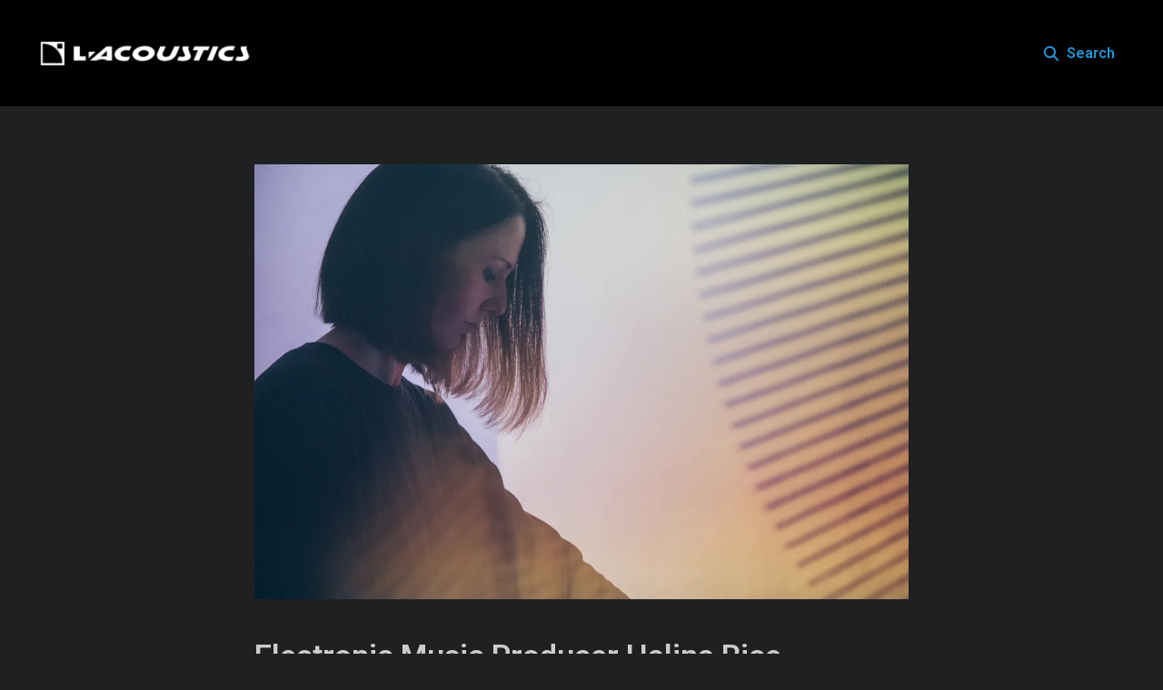

--- FILE ---
content_type: text/html; charset=utf-8
request_url: https://lacoustics.hummingbirdmedia.com/electronic-music-producer-halina-rice-combines-3d-soundscapes-and-mixed-reality-visual-elements-for-evocative-live-performances
body_size: 33732
content:
<!DOCTYPE html><html lang="en" dir="ltr"><head><meta charSet="utf-8"/><meta name="viewport" content="width=device-width, initial-scale=1"/><link rel="preload" as="image" imageSrcSet="https://cdn.uc.assets.prezly.com/ef2c02ef-d6d0-4427-916b-efa3c3933f21/-/resize/1200/Halina%20Rice%20at%20Copland%20Gallery%2C%20London%2C%20UK%20-_.jpg 1200w, https://cdn.uc.assets.prezly.com/ef2c02ef-d6d0-4427-916b-efa3c3933f21/-/resize/2400/Halina%20Rice%20at%20Copland%20Gallery%2C%20London%2C%20UK%20-_.jpg 2400w, https://cdn.uc.assets.prezly.com/ef2c02ef-d6d0-4427-916b-efa3c3933f21/-/resize/800/Halina%20Rice%20at%20Copland%20Gallery%2C%20London%2C%20UK%20-_.jpg 800w, https://cdn.uc.assets.prezly.com/ef2c02ef-d6d0-4427-916b-efa3c3933f21/-/resize/1600/Halina%20Rice%20at%20Copland%20Gallery%2C%20London%2C%20UK%20-_.jpg 1600w, https://cdn.uc.assets.prezly.com/ef2c02ef-d6d0-4427-916b-efa3c3933f21/-/resize/400/Halina%20Rice%20at%20Copland%20Gallery%2C%20London%2C%20UK%20-_.jpg 400w, https://cdn.uc.assets.prezly.com/ef2c02ef-d6d0-4427-916b-efa3c3933f21/-/resize/800/Halina%20Rice%20at%20Copland%20Gallery%2C%20London%2C%20UK%20-_.jpg 800w" imageSizes="(max-width: 992px) 800px, (max-width: 576px) 400px, 1200px"/><link rel="preload" as="image" imageSrcSet="https://cdn.assets.prezly.com/529dd5c9-4614-449b-b4ff-e5fafc416087/-/resize/1200/Halina%20Rice%20at%20Copland%20Gallery%2C%20London%2C%20UK%20-%208272.jpg 1200w, https://cdn.assets.prezly.com/529dd5c9-4614-449b-b4ff-e5fafc416087/-/resize/2400/Halina%20Rice%20at%20Copland%20Gallery%2C%20London%2C%20UK%20-%208272.jpg 2400w, https://cdn.assets.prezly.com/529dd5c9-4614-449b-b4ff-e5fafc416087/-/resize/800/Halina%20Rice%20at%20Copland%20Gallery%2C%20London%2C%20UK%20-%208272.jpg 800w, https://cdn.assets.prezly.com/529dd5c9-4614-449b-b4ff-e5fafc416087/-/resize/1600/Halina%20Rice%20at%20Copland%20Gallery%2C%20London%2C%20UK%20-%208272.jpg 1600w, https://cdn.assets.prezly.com/529dd5c9-4614-449b-b4ff-e5fafc416087/-/resize/400/Halina%20Rice%20at%20Copland%20Gallery%2C%20London%2C%20UK%20-%208272.jpg 400w, https://cdn.assets.prezly.com/529dd5c9-4614-449b-b4ff-e5fafc416087/-/resize/800/Halina%20Rice%20at%20Copland%20Gallery%2C%20London%2C%20UK%20-%208272.jpg 800w" imageSizes="(max-width: 992px) 800px, (max-width: 576px) 400px, 1200px"/><link rel="preload" as="image" imageSrcSet="https://cdn.assets.prezly.com/04367c41-aef6-4d76-a33c-4e83ecfcb38a/-/resize/1200/Halina%20Rice%20at%20Copland%20Gallery%2C%20London%2C%20UK%20-%207719.jpg 1200w, https://cdn.assets.prezly.com/04367c41-aef6-4d76-a33c-4e83ecfcb38a/-/resize/2400/Halina%20Rice%20at%20Copland%20Gallery%2C%20London%2C%20UK%20-%207719.jpg 2400w, https://cdn.assets.prezly.com/04367c41-aef6-4d76-a33c-4e83ecfcb38a/-/resize/800/Halina%20Rice%20at%20Copland%20Gallery%2C%20London%2C%20UK%20-%207719.jpg 800w, https://cdn.assets.prezly.com/04367c41-aef6-4d76-a33c-4e83ecfcb38a/-/resize/1600/Halina%20Rice%20at%20Copland%20Gallery%2C%20London%2C%20UK%20-%207719.jpg 1600w, https://cdn.assets.prezly.com/04367c41-aef6-4d76-a33c-4e83ecfcb38a/-/resize/400/Halina%20Rice%20at%20Copland%20Gallery%2C%20London%2C%20UK%20-%207719.jpg 400w, https://cdn.assets.prezly.com/04367c41-aef6-4d76-a33c-4e83ecfcb38a/-/resize/800/Halina%20Rice%20at%20Copland%20Gallery%2C%20London%2C%20UK%20-%207719.jpg 800w" imageSizes="(max-width: 992px) 800px, (max-width: 576px) 400px, 1200px"/><link rel="preload" as="image" imageSrcSet="https://cdn.assets.prezly.com/393186b8-7aa4-4c31-a359-edfde572e605/-/resize/1200/Halina%20Rice%20at%20Copland%20Gallery%2C%20London%2C%20UK%20-%207502.jpg 1200w, https://cdn.assets.prezly.com/393186b8-7aa4-4c31-a359-edfde572e605/-/resize/2400/Halina%20Rice%20at%20Copland%20Gallery%2C%20London%2C%20UK%20-%207502.jpg 2400w, https://cdn.assets.prezly.com/393186b8-7aa4-4c31-a359-edfde572e605/-/resize/800/Halina%20Rice%20at%20Copland%20Gallery%2C%20London%2C%20UK%20-%207502.jpg 800w, https://cdn.assets.prezly.com/393186b8-7aa4-4c31-a359-edfde572e605/-/resize/1600/Halina%20Rice%20at%20Copland%20Gallery%2C%20London%2C%20UK%20-%207502.jpg 1600w, https://cdn.assets.prezly.com/393186b8-7aa4-4c31-a359-edfde572e605/-/resize/400/Halina%20Rice%20at%20Copland%20Gallery%2C%20London%2C%20UK%20-%207502.jpg 400w, https://cdn.assets.prezly.com/393186b8-7aa4-4c31-a359-edfde572e605/-/resize/800/Halina%20Rice%20at%20Copland%20Gallery%2C%20London%2C%20UK%20-%207502.jpg 800w" imageSizes="(max-width: 992px) 800px, (max-width: 576px) 400px, 1200px"/><link rel="preload" as="image" href="https://cdn.uc.assets.prezly.com/e1a4ac32-da8c-48d1-b165-351d0aa0f365/-/crop/302x304/1,0/-/preview/-/scale_crop/128x128/center/-/format/auto/"/><link rel="preload" as="image" imageSrcSet="https://cdn.assets.prezly.com/069f1f35-e562-4427-bba8-8c01f1254e9d/-/preview/1000x500/-/resize/1200/Halina%20Rice%20at%20Copland%20Gallery%2C%20London%2C%20UK%20-%207502.jpg 1200w, https://cdn.assets.prezly.com/069f1f35-e562-4427-bba8-8c01f1254e9d/-/preview/1000x500/-/resize/800/Halina%20Rice%20at%20Copland%20Gallery%2C%20London%2C%20UK%20-%207502.jpg 800w, https://cdn.assets.prezly.com/069f1f35-e562-4427-bba8-8c01f1254e9d/-/preview/1000x500/-/resize/400/Halina%20Rice%20at%20Copland%20Gallery%2C%20London%2C%20UK%20-%207502.jpg 400w" imageSizes="(max-width: 992px) 800px, (max-width: 576px) 400px, 1200px"/><link rel="preload" as="image" imageSrcSet="https://cdn.assets.prezly.com/3de92d12-13bb-4a27-a02f-6c6d54fc04d6/-/preview/1000x500/-/resize/1200/Halina%20Rice%20at%20Copland%20Gallery%2C%20London%2C%20UK%20-%207719.jpg 1200w, https://cdn.assets.prezly.com/3de92d12-13bb-4a27-a02f-6c6d54fc04d6/-/preview/1000x500/-/resize/800/Halina%20Rice%20at%20Copland%20Gallery%2C%20London%2C%20UK%20-%207719.jpg 800w, https://cdn.assets.prezly.com/3de92d12-13bb-4a27-a02f-6c6d54fc04d6/-/preview/1000x500/-/resize/400/Halina%20Rice%20at%20Copland%20Gallery%2C%20London%2C%20UK%20-%207719.jpg 400w" imageSizes="(max-width: 992px) 800px, (max-width: 576px) 400px, 1200px"/><link rel="preload" as="image" imageSrcSet="https://cdn.assets.prezly.com/5f41ee71-94f9-408c-a5af-9a2b7f94af83/-/preview/1000x500/-/resize/1200/Halina%20Rice%20at%20Copland%20Gallery%2C%20London%2C%20UK%20-%207785.jpg 1200w, https://cdn.assets.prezly.com/5f41ee71-94f9-408c-a5af-9a2b7f94af83/-/preview/1000x500/-/resize/800/Halina%20Rice%20at%20Copland%20Gallery%2C%20London%2C%20UK%20-%207785.jpg 800w, https://cdn.assets.prezly.com/5f41ee71-94f9-408c-a5af-9a2b7f94af83/-/preview/1000x500/-/resize/400/Halina%20Rice%20at%20Copland%20Gallery%2C%20London%2C%20UK%20-%207785.jpg 400w" imageSizes="(max-width: 992px) 800px, (max-width: 576px) 400px, 1200px"/><link rel="preload" as="image" imageSrcSet="https://cdn.assets.prezly.com/7e3da106-4137-46da-9188-dad6af069960/-/preview/1000x500/-/resize/1200/Halina%20Rice%20at%20Copland%20Gallery%2C%20London%2C%20UK%20-%207835.jpg 1200w, https://cdn.assets.prezly.com/7e3da106-4137-46da-9188-dad6af069960/-/preview/1000x500/-/resize/800/Halina%20Rice%20at%20Copland%20Gallery%2C%20London%2C%20UK%20-%207835.jpg 800w, https://cdn.assets.prezly.com/7e3da106-4137-46da-9188-dad6af069960/-/preview/1000x500/-/resize/400/Halina%20Rice%20at%20Copland%20Gallery%2C%20London%2C%20UK%20-%207835.jpg 400w" imageSizes="(max-width: 992px) 800px, (max-width: 576px) 400px, 1200px"/><link rel="preload" as="image" imageSrcSet="https://cdn.assets.prezly.com/3dab5244-3eab-455b-9dd8-41d8bdc1eb01/-/preview/1000x500/-/resize/1200/Halina%20Rice%20at%20Copland%20Gallery%2C%20London%2C%20UK%20-%208272.jpg 1200w, https://cdn.assets.prezly.com/3dab5244-3eab-455b-9dd8-41d8bdc1eb01/-/preview/1000x500/-/resize/800/Halina%20Rice%20at%20Copland%20Gallery%2C%20London%2C%20UK%20-%208272.jpg 800w, https://cdn.assets.prezly.com/3dab5244-3eab-455b-9dd8-41d8bdc1eb01/-/preview/1000x500/-/resize/400/Halina%20Rice%20at%20Copland%20Gallery%2C%20London%2C%20UK%20-%208272.jpg 400w" imageSizes="(max-width: 992px) 800px, (max-width: 576px) 400px, 1200px"/><link rel="stylesheet" href="/_next/static/css/ee84f34841fa9641.css" data-precedence="next"/><link rel="stylesheet" href="/_next/static/css/0e630c81e3b085d0.css" data-precedence="next"/><link rel="stylesheet" href="/_next/static/css/42b5df4ef1af6935.css" data-precedence="next"/><link rel="stylesheet" href="/_next/static/css/cd216538c2848b25.css" data-precedence="next"/><link rel="stylesheet" href="/_next/static/css/0628645eabf78507.css" data-precedence="next"/><link rel="preload" as="script" fetchPriority="low" href="/_next/static/chunks/webpack-15f26d916f8ea14a.js"/><script src="/_next/static/chunks/1e34a46b-e46b04d9d267f414.js" async=""></script><script src="/_next/static/chunks/7452-8801dfcc3d98b857.js" async=""></script><script src="/_next/static/chunks/main-app-aa2b9203a96f9252.js" async=""></script><script src="/_next/static/chunks/9404-e8e509f9e3516816.js" async=""></script><script src="/_next/static/chunks/148-53b3dd9810e128e1.js" async=""></script><script src="/_next/static/chunks/app/global-error-ddd5823eb4ad117d.js" async=""></script><script src="/_next/static/chunks/7908-28d5206a7adfa9c5.js" async=""></script><script src="/_next/static/chunks/6859-b91043782a4ef8bc.js" async=""></script><script src="/_next/static/chunks/7934-7ac284b66e33799c.js" async=""></script><script src="/_next/static/chunks/2847-bd4b57d378ae60e7.js" async=""></script><script src="/_next/static/chunks/4644-5da1ddb6a1c34a5e.js" async=""></script><script src="/_next/static/chunks/2905-9f619429433df6d8.js" async=""></script><script src="/_next/static/chunks/8835-85c9091741e42dfc.js" async=""></script><script src="/_next/static/chunks/6909-79c6b1724e391fd2.js" async=""></script><script src="/_next/static/chunks/6009-8a36f79aabda3c9f.js" async=""></script><script src="/_next/static/chunks/3956-c10f2ade643ae11b.js" async=""></script><script src="/_next/static/chunks/4902-82677096e439a011.js" async=""></script><script src="/_next/static/chunks/app/%5BlocaleCode%5D/(story)/%5Bslug%5D/page-9c1308e7f673b458.js" async=""></script><script src="/_next/static/chunks/8a6901b8-9fbfb8983f596cbc.js" async=""></script><script src="/_next/static/chunks/4328-954be2b302271acd.js" async=""></script><script src="/_next/static/chunks/7701-92e9a5cf5f38a06c.js" async=""></script><script src="/_next/static/chunks/3897-c14684eb821f66dd.js" async=""></script><script src="/_next/static/chunks/app/%5BlocaleCode%5D/layout-6706a954b9515082.js" async=""></script><script src="/_next/static/chunks/app/%5BlocaleCode%5D/error-103f97d337884120.js" async=""></script><script src="/_next/static/chunks/9109-6a18bb540d9405ee.js" async=""></script><script src="/_next/static/chunks/8702-37a9f133e2a8702e.js" async=""></script><script src="/_next/static/chunks/app/%5BlocaleCode%5D/(index)/page-7b2aa1d7a6986195.js" async=""></script><link rel="preload" as="image" imageSrcSet="https://cdn.assets.prezly.com/1a3df90f-ee28-48c0-aff2-3cfb8ce6c27d/-/preview/1000x500/-/resize/1200/Halina%20Rice%20at%20Copland%20Gallery%2C%20London%2C%20UK%20-_.jpg 1200w, https://cdn.assets.prezly.com/1a3df90f-ee28-48c0-aff2-3cfb8ce6c27d/-/preview/1000x500/-/resize/800/Halina%20Rice%20at%20Copland%20Gallery%2C%20London%2C%20UK%20-_.jpg 800w, https://cdn.assets.prezly.com/1a3df90f-ee28-48c0-aff2-3cfb8ce6c27d/-/preview/1000x500/-/resize/400/Halina%20Rice%20at%20Copland%20Gallery%2C%20London%2C%20UK%20-_.jpg 400w" imageSizes="(max-width: 992px) 800px, (max-width: 576px) 400px, 1200px"/><meta name="theme-color" content="#000000"/><meta name="og:locale" content="en"/><link rel="preconnect" href="https://fonts.googleapis.com"/><link rel="preconnect" href="https://fonts.gstatic.com" crossorigin=""/><link href="https://fonts.googleapis.com/css2?display=swap&amp;family=Roboto:wght@400;500;600;700;900" rel="stylesheet"/><style>:root { --prezly-font-family: Roboto, sans-serif;
--prezly-font-family-secondary: Roboto, sans-serif;
--prezly-border-color: #cccccc33;
--prezly-border-color-secondary: #cccccc4d;
--prezly-text-color: #CCCCCC;
--prezly-text-color-secondary: #cccccccc;
--prezly-text-color-tertiary: #cccccc99;
--prezly-text-color-hover: #CCCCCC;
--prezly-background-color: #1F2022;
--prezly-background-color-secondary: #242527ff;
--prezly-background-color-intermediate: #26282aff;
--prezly-background-color-tertiary: #2b2d2fff;
--prezly-accent-color: #2493D7;
--prezly-accent-color-active: #1d75abff;
--prezly-accent-color-hover: #379edeff;
--prezly-accent-color-button-text: #ffffff;
--prezly-header-background-color: #000000;
--prezly-header-link-color: #2493D7;
--prezly-header-link-hover-color: #2493D7;
--prezly-footer-background-color: #1F2022;
--prezly-footer-text-color: #CCCCCC;
--prezly-footer-text-color-variation: #CCCCCC;
--prezly-placeholder-background-color: #000000ff;
--prezly-white: #ffffff;
--prezly-black: #000000;
--prezly-grey: #757575 }</style><title>Electronic Music Producer Halina Rice Combines 3D Soundscapes and Mixed Reality Visual Elements for Evocative Live Performances</title><meta name="description" content="Using L-ISA Studio, Rice is able to create object-based binaural compositions in her studio, then translate them to 360° performances in multi-speaker arrays"/><meta name="robots" content="index, follow"/><link rel="canonical" href="https://lacoustics.hummingbirdmedia.com/electronic-music-producer-halina-rice-combines-3d-soundscapes-and-mixed-reality-visual-elements-for-evocative-live-performances"/><link rel="alternate" hrefLang="en" href="https://lacoustics.hummingbirdmedia.com/electronic-music-producer-halina-rice-combines-3d-soundscapes-and-mixed-reality-visual-elements-for-evocative-live-performances"/><link rel="alternate" hrefLang="x-default" href="https://lacoustics.hummingbirdmedia.com/electronic-music-producer-halina-rice-combines-3d-soundscapes-and-mixed-reality-visual-elements-for-evocative-live-performances"/><link rel="alternate" type="application/json" href="https://lacoustics.hummingbirdmedia.com/electronic-music-producer-halina-rice-combines-3d-soundscapes-and-mixed-reality-visual-elements-for-evocative-live-performances.json"/><meta property="og:title" content="Electronic Music Producer Halina Rice Combines 3D Soundscapes and Mixed Reality Visual Elements for Evocative Live Performances"/><meta property="og:description" content="Using L-ISA Studio, Rice is able to create object-based binaural compositions in her studio, then translate them to 360° performances in multi-speaker arrays"/><meta property="og:url" content="https://lacoustics.hummingbirdmedia.com/electronic-music-producer-halina-rice-combines-3d-soundscapes-and-mixed-reality-visual-elements-for-evocative-live-performances"/><meta property="og:site_name" content="L-Acoustics"/><meta property="og:locale" content="en"/><meta property="og:image" content="https://cdn.uc.assets.prezly.com/ef2c02ef-d6d0-4427-916b-efa3c3933f21/-/preview/600x600/"/><meta property="og:image:alt" content="Electronic Music Producer Halina Rice Combines 3D Soundscapes and Mixed Reality Visual Elements for Evocative Live Performances"/><meta property="og:type" content="article"/><meta property="article:published_time" content="2022-02-22T19:33:00+00:00"/><meta property="article:modified_time" content="2022-02-23T17:44:14+00:00"/><meta property="article:author" content="Jeff Touzeau"/><meta name="twitter:card" content="summary_large_image"/><meta name="twitter:site" content="L-Acoustics"/><meta name="twitter:title" content="Electronic Music Producer Halina Rice Combines 3D Soundscapes and Mixed Reality Visual Elements for Evocative Live Performances"/><meta name="twitter:description" content="Using L-ISA Studio, Rice is able to create object-based binaural compositions in her studio, then translate them to 360° performances in multi-speaker arrays"/><meta name="twitter:image" content="https://cdn.uc.assets.prezly.com/ef2c02ef-d6d0-4427-916b-efa3c3933f21/-/preview/600x600/"/><link rel="shortcut icon" href="https://cdn.uc.assets.prezly.com/c74e1d52-4f38-4123-86fe-97a26ff10e24/-/preview/180x180/Lacoustics.png"/><link rel="apple-touch-icon" href="https://cdn.uc.assets.prezly.com/c74e1d52-4f38-4123-86fe-97a26ff10e24/-/preview/180x180/Lacoustics.png"/><script>document.querySelectorAll('body link[rel="icon"], body link[rel="apple-touch-icon"]').forEach(el => document.head.appendChild(el))</script><script src="/_next/static/chunks/polyfills-42372ed130431b0a.js" noModule=""></script></head><body><div hidden=""><!--$--><!--/$--></div><div class="layout_layout__E48_k"><header class="Header_container__8M0B4"><div class="container"><nav class="Header_header__cqpNv"><a class="Header_newsroom__LjUTA" href="/"><img alt="L-Acoustics" loading="lazy" width="240" height="85.4296875" decoding="async" data-nimg="1" class="Logo_logo__SEwEG Logo_landscape__HDUO5 Logo_large__WDdAz" style="color:transparent" srcSet="https://cdn.assets.prezly.com/43c1d98a-d065-4453-9f66-155319c5b42f/-/crop/2474x881/186,56/-/preview/-/format/auto/-/stretch/off/-/progressive/yes/-/resize/256x/-/quality/smart/L-ACOUSTICS_LOGO%26NAME_COWhite.png 1x, https://cdn.assets.prezly.com/43c1d98a-d065-4453-9f66-155319c5b42f/-/crop/2474x881/186,56/-/preview/-/format/auto/-/stretch/off/-/progressive/yes/-/resize/640x/-/quality/smart/L-ACOUSTICS_LOGO%26NAME_COWhite.png 2x" src="https://cdn.assets.prezly.com/43c1d98a-d065-4453-9f66-155319c5b42f/-/crop/2474x881/186,56/-/preview/-/format/auto/-/stretch/off/-/progressive/yes/-/resize/640x/-/quality/smart/L-ACOUSTICS_LOGO%26NAME_COWhite.png"/></a><div class="Header_navigationWrapper__ZCw1l"><a class="Button_button__8B4nB Header_searchToggle__FLmzB Button_navigation__9rGNy" aria-expanded="false" title="Search" aria-label="Search" href="/search"><svg xmlns="http://www.w3.org/2000/svg" fill="none" viewBox="0 0 16 16" width="16" height="16" class="Button_icon__V37WX Button_left__sABrt"><path fill="currentColor" fill-rule="evenodd" d="M6.543.667a5.877 5.877 0 1 0 3.496 10.601l3.81 3.81a.869.869 0 1 0 1.23-1.228l-3.812-3.81A5.877 5.877 0 0 0 6.543.666m-4.14 5.877a4.14 4.14 0 1 1 8.28 0 4.14 4.14 0 0 1-8.28 0" clip-rule="evenodd"></path></svg><span>Search</span></a><button type="button" class="Button_button__8B4nB Header_navigationToggle__KSeiK Button_navigation__9rGNy Button_iconOnly__bKq8w" aria-expanded="false" aria-controls="menu" title="Toggle navigation" aria-label="Toggle navigation"><svg xmlns="http://www.w3.org/2000/svg" fill="none" viewBox="0 0 24 24" width="16" height="16" class="Button_icon__V37WX Button_left__sABrt"><path fill="currentColor" fill-rule="evenodd" d="M3 6a1 1 0 0 1 1-1h16a1 1 0 1 1 0 2H4a1 1 0 0 1-1-1m0 6a1 1 0 0 1 1-1h16a1 1 0 1 1 0 2H4a1 1 0 0 1-1-1m0 6a1 1 0 0 1 1-1h16a1 1 0 1 1 0 2H4a1 1 0 0 1-1-1" clip-rule="evenodd"></path></svg><span>​</span></button><div class="Header_navigation__gGzZ6"><div role="none" class="Header_backdrop__FlLNq"></div><ul id="menu" class="Header_navigationInner__w1lgS"></ul></div><!--$!--><template data-dgst="BAILOUT_TO_CLIENT_SIDE_RENDERING"></template><!--/$--></div></nav></div></header><main class="layout_content__hN3QC"><div class="Story_container__mieav"><article><div class="HeaderImageRenderer_renderer__ub3S_"><section class="prezly-slate-document" data-version="0.50"><figure class="prezly-slate-image prezly-slate-image--contained"><a aria-label="View image" class="prezly-slate-image-rollover" id="image-ef2c02ef-d6d0-4427-916b-efa3c3933f21" href="https://cdn.uc.assets.prezly.com/ef2c02ef-d6d0-4427-916b-efa3c3933f21/Halina%20Rice%20at%20Copland%20Gallery%2C%20London%2C%20UK%20-_.jpg" style="max-width:3000px"><span class="prezly-slate-image-rollover__content"><img alt="" class="prezly-slate-media prezly-slate-image__media prezly-slate-media--image" src="https://cdn.uc.assets.prezly.com/ef2c02ef-d6d0-4427-916b-efa3c3933f21/-/format/auto/Halina%20Rice%20at%20Copland%20Gallery%2C%20London%2C%20UK%20-_.jpg" srcSet="https://cdn.uc.assets.prezly.com/ef2c02ef-d6d0-4427-916b-efa3c3933f21/-/resize/1200/Halina%20Rice%20at%20Copland%20Gallery%2C%20London%2C%20UK%20-_.jpg 1200w, https://cdn.uc.assets.prezly.com/ef2c02ef-d6d0-4427-916b-efa3c3933f21/-/resize/2400/Halina%20Rice%20at%20Copland%20Gallery%2C%20London%2C%20UK%20-_.jpg 2400w, https://cdn.uc.assets.prezly.com/ef2c02ef-d6d0-4427-916b-efa3c3933f21/-/resize/800/Halina%20Rice%20at%20Copland%20Gallery%2C%20London%2C%20UK%20-_.jpg 800w, https://cdn.uc.assets.prezly.com/ef2c02ef-d6d0-4427-916b-efa3c3933f21/-/resize/1600/Halina%20Rice%20at%20Copland%20Gallery%2C%20London%2C%20UK%20-_.jpg 1600w, https://cdn.uc.assets.prezly.com/ef2c02ef-d6d0-4427-916b-efa3c3933f21/-/resize/400/Halina%20Rice%20at%20Copland%20Gallery%2C%20London%2C%20UK%20-_.jpg 400w, https://cdn.uc.assets.prezly.com/ef2c02ef-d6d0-4427-916b-efa3c3933f21/-/resize/800/Halina%20Rice%20at%20Copland%20Gallery%2C%20London%2C%20UK%20-_.jpg 800w" sizes="(max-width: 992px) 800px, (max-width: 576px) 400px, 1200px"/><span class="prezly-slate-image-rollover__dim"></span><span class="prezly-slate-image-rollover__caption prezly-slate-image-rollover__caption--empty"><span class="prezly-slate-image-rollover__caption-icon-container"><svg xmlns="http://www.w3.org/2000/svg" viewBox="0 0 16 16" role="img" aria-hidden="true" class="prezly-slate-image-rollover__caption-icon"><path fill="currentColor" fill-rule="evenodd" d="M5.828 10.172a.5.5 0 0 0-.707 0l-4.096 4.096V11.5a.5.5 0 0 0-1 0v3.975a.5.5 0 0 0 .5.5H4.5a.5.5 0 0 0 0-1H1.732l4.096-4.096a.5.5 0 0 0 0-.707m4.344-4.344a.5.5 0 0 0 .707 0l4.096-4.096V4.5a.5.5 0 1 0 1 0V.525a.5.5 0 0 0-.5-.5H11.5a.5.5 0 0 0 0 1h2.768l-4.096 4.096a.5.5 0 0 0 0 .707"></path></svg></span><span class="prezly-slate-image-rollover__caption-text"><span class="" title=""></span></span></span></span></a></figure></section></div><div class="HeaderRenderer_renderer__qMSoA"><section class="prezly-slate-document" data-version="0.50"><h1 class="prezly-slate-heading prezly-slate-heading--heading-1 prezly-slate-heading--align-inherit">Electronic Music Producer Halina Rice Combines 3D Soundscapes and Mixed Reality Visual Elements for Evocative Live Performances</h1><p class="Subtitle_subtitle__8gPAi">Using L-ISA Studio, Rice is able to create object-based binaural compositions in her studio, then translate them to 360° performances in multi-speaker arrays</p></section></div><div class="Story_linksAndDateWrapper__HOIdb Story_left__JQInF"><div class="SocialShare_social__EbtaQ"><a aria-label="Share: Linkedin" class="SocialShare_socialLink__Nbd_P" href="https://www.linkedin.com/sharing/share-offsite?url=http%3A%2F%2Fprez.ly%2FNOVb&amp;text=Electronic+Music+Producer+Halina+Rice+Combines+3D+Soundscapes+and+Mixed+Reality+Visual+Elements+for+Evocative+Live+Performances" rel="noopener noreferrer" target="_blank"><svg xmlns="http://www.w3.org/2000/svg" fill="none" viewBox="0 0 24 24" class="SocialShare_socialIcon__H0CxZ"><path fill="currentColor" fill-rule="evenodd" d="M.07 1.72C.07.77.86 0 1.833 0h20.324c.973 0 1.762.77 1.762 1.72v20.56c0 .95-.789 1.72-1.762 1.72H1.833C.859 24 .07 23.23.07 22.28zM7.3 20.09V9.253H3.696V20.09zM5.497 7.773c1.257 0 2.038-.832 2.038-1.872-.023-1.063-.781-1.872-2.014-1.872S3.484 4.838 3.484 5.9c0 1.04.782 1.872 1.99 1.872zm7.397 12.317H9.293s.047-9.82 0-10.837h3.602v1.534l-.024.038h.024v-.038C13.374 10.05 14.231 9 16.141 9c2.37 0 4.147 1.549 4.147 4.877v6.214h-3.601v-5.797c0-1.457-.522-2.451-1.825-2.451-.995 0-1.588.67-1.848 1.317-.095.232-.119.555-.119.88z" clip-rule="evenodd"></path></svg></a><a aria-label="Share: Facebook" class="SocialShare_socialLink__Nbd_P" href="https://www.facebook.com/sharer/sharer.php?u=http%3A%2F%2Fprez.ly%2FNOVb" rel="noopener noreferrer" target="_blank"><svg xmlns="http://www.w3.org/2000/svg" fill="none" viewBox="0 0 24 24" class="SocialShare_socialIcon__H0CxZ"><path fill="currentColor" fill-rule="evenodd" d="M24 12.073C24 5.405 18.627 0 12 0S0 5.405 0 12.073C0 18.1 4.388 23.094 10.125 24v-8.437H7.078v-3.49h3.047v-2.66c0-3.025 1.791-4.697 4.533-4.697 1.313 0 2.686.236 2.686.236v2.971H15.83c-1.491 0-1.956.93-1.956 1.886v2.264h3.328l-.532 3.49h-2.796V24C19.612 23.094 24 18.1 24 12.073" clip-rule="evenodd"></path></svg></a><a aria-label="Share: Twitter" class="SocialShare_socialLink__Nbd_P" href="https://twitter.com/intent/tweet?url=http%3A%2F%2Fprez.ly%2FNOVb&amp;text=Electronic+Music+Producer+Halina+Rice+Combines+3D+Soundscapes+and+Mixed+Reality+Visual+Elements+for+Evocative+Live+Performances" rel="noopener noreferrer" target="_blank"><svg xmlns="http://www.w3.org/2000/svg" fill="none" viewBox="0 0 24 24" class="SocialShare_socialIcon__H0CxZ"><path fill="currentColor" d="M18.901 1h3.68l-8.04 9.319L24 23h-7.406l-5.8-7.691L4.156 23H.474l8.6-9.968L0 1h7.594l5.243 7.03zM17.61 20.766h2.039L6.486 3.116H4.298z"></path></svg></a></div></div><div class="ContentRenderer_renderer__IBbst"><section class="prezly-slate-document" data-version="0.50"><p class="styles_paragraph__6o_o7"><strong>London, UK, February 23, 2022 — Since her very first live show in 2016, Halina Rice has been working to combine music, art and technology in ways that will immerse her audiences in an audiovisual experience that transcends the confines of the performance space. Most recently, for a live show in London, the U.K.-based electronic music producer and AV artist harnessed L-ISA Studio 3D audio software and L-Acoustics speakers to bring an extra dimension to her evocative soundscapes and beat-driven tracks.</strong></p><p class="styles_paragraph__6o_o7">Rice and collaborator Jan Petyrek, a visual artist and interactive designer, first experienced L-Acoustics immersive sound capabilities when they performed at Abbey Road Studios’ 36-hour Hackathon 2019. “We said, ‘This is exciting, let’s start building upon that,’” she says, but the coronavirus pandemic put any further exploration of immersive audio on hold. Then, in December 2021, Rice organized her own show at London’s Copeland Gallery, programming her tracks with L-ISA Studio and performing through a 360-degree surround array of L-Acoustics X8 coaxial speakers in combination with mixed reality, 3D, generative and audio-reactive visuals and lighting.</p><p class="styles_paragraph__6o_o7"> </p><figure class="prezly-slate-image prezly-slate-image--contained"><a aria-label="View image" class="prezly-slate-image-rollover" id="image-529dd5c9-4614-449b-b4ff-e5fafc416087" href="https://cdn.assets.prezly.com/529dd5c9-4614-449b-b4ff-e5fafc416087/Halina%20Rice%20at%20Copland%20Gallery%2C%20London%2C%20UK%20-%208272.jpg" style="max-width:3000px"><span class="prezly-slate-image-rollover__content"><img alt="" class="prezly-slate-media prezly-slate-image__media prezly-slate-media--image" src="https://cdn.assets.prezly.com/529dd5c9-4614-449b-b4ff-e5fafc416087/-/format/auto/Halina%20Rice%20at%20Copland%20Gallery%2C%20London%2C%20UK%20-%208272.jpg" srcSet="https://cdn.assets.prezly.com/529dd5c9-4614-449b-b4ff-e5fafc416087/-/resize/1200/Halina%20Rice%20at%20Copland%20Gallery%2C%20London%2C%20UK%20-%208272.jpg 1200w, https://cdn.assets.prezly.com/529dd5c9-4614-449b-b4ff-e5fafc416087/-/resize/2400/Halina%20Rice%20at%20Copland%20Gallery%2C%20London%2C%20UK%20-%208272.jpg 2400w, https://cdn.assets.prezly.com/529dd5c9-4614-449b-b4ff-e5fafc416087/-/resize/800/Halina%20Rice%20at%20Copland%20Gallery%2C%20London%2C%20UK%20-%208272.jpg 800w, https://cdn.assets.prezly.com/529dd5c9-4614-449b-b4ff-e5fafc416087/-/resize/1600/Halina%20Rice%20at%20Copland%20Gallery%2C%20London%2C%20UK%20-%208272.jpg 1600w, https://cdn.assets.prezly.com/529dd5c9-4614-449b-b4ff-e5fafc416087/-/resize/400/Halina%20Rice%20at%20Copland%20Gallery%2C%20London%2C%20UK%20-%208272.jpg 400w, https://cdn.assets.prezly.com/529dd5c9-4614-449b-b4ff-e5fafc416087/-/resize/800/Halina%20Rice%20at%20Copland%20Gallery%2C%20London%2C%20UK%20-%208272.jpg 800w" sizes="(max-width: 992px) 800px, (max-width: 576px) 400px, 1200px"/><span class="prezly-slate-image-rollover__dim"></span><span class="prezly-slate-image-rollover__caption prezly-slate-image-rollover__caption--empty"><span class="prezly-slate-image-rollover__caption-icon-container"><svg xmlns="http://www.w3.org/2000/svg" viewBox="0 0 16 16" role="img" aria-hidden="true" class="prezly-slate-image-rollover__caption-icon"><path fill="currentColor" fill-rule="evenodd" d="M5.828 10.172a.5.5 0 0 0-.707 0l-4.096 4.096V11.5a.5.5 0 0 0-1 0v3.975a.5.5 0 0 0 .5.5H4.5a.5.5 0 0 0 0-1H1.732l4.096-4.096a.5.5 0 0 0 0-.707m4.344-4.344a.5.5 0 0 0 .707 0l4.096-4.096V4.5a.5.5 0 1 0 1 0V.525a.5.5 0 0 0-.5-.5H11.5a.5.5 0 0 0 0 1h2.768l-4.096 4.096a.5.5 0 0 0 0 .707"></path></svg></span><span class="prezly-slate-image-rollover__caption-text"><span class="" title=""></span></span></span></span></a><figcaption class="prezly-slate-image__caption">Photo credit: Michal Augustini, https://augustini.photo/</figcaption></figure><p class="styles_paragraph__6o_o7"> </p><p class="styles_paragraph__6o_o7">“I wanted people to feel like they were somewhere else, the same way I feel when I go to see a show by Ryoji Ikeda, the audiovisual artist. It’s enlivening and interesting,” Rice says. For her show at the Copeland Gallery, she says, “People could hear sounds coming from different places. Some of the tracks I create are more like sound pieces; they don’t have a tempo or a structure, so I can position sounds coming from all around, and the lights are coming from all around. It puts people in a different space.”</p><p class="styles_paragraph__6o_o7"><strong>Building an international team</strong><br/>​<!-- -->With a background running digital and marketing operations for retail companies, Rice is not only comfortable with technology but also has a visual sensibility. “I’m not a visual designer, but I art direct on these projects. You’ve got to be an international team these days,” says Rice, who collaborates with multidisciplinary designers and technologists located across Europe and Asia. “If I can’t figure out how to do something, I find someone who does. It’s important to find the right people, wherever they are.”</p><p class="styles_paragraph__6o_o7">Rice already had some familiarity with the concepts and structure of object-based immersive audio production tools from her experience at Abbey Road’s Hackathon when she began working with the L-ISA Studio software. “L-Acoustics got me started and provided me with a link to their training videos. They’re great, because they’re in bite-sized pieces that are very specific,&quot; she says.</p><p class="styles_paragraph__6o_o7">As the date for her show at the Copeland Gallery approached, she also conferred with Stephen Hughes at Delta Live, the audio, communication and technology solutions, event production and equipment rental firm, and with Chris McDonnell, L-ISA application design engineer at L-Acoustics. “I played some tracks for them and Chris gave me some great advice to translate these to the L-ISA system,” she reports.</p><p class="styles_paragraph__6o_o7">“It’s a challenge to start with, because you’re bouncing more stems than you would normally bounce,” Rice continues, “and you don’t know until you’ve done one of these projects exactly what it’s going to sound like. But once you’ve got that, it’s not difficult.” </p><p class="styles_paragraph__6o_o7"> </p><figure class="prezly-slate-image prezly-slate-image--contained"><a aria-label="View image" class="prezly-slate-image-rollover" id="image-04367c41-aef6-4d76-a33c-4e83ecfcb38a" href="https://cdn.assets.prezly.com/04367c41-aef6-4d76-a33c-4e83ecfcb38a/Halina%20Rice%20at%20Copland%20Gallery%2C%20London%2C%20UK%20-%207719.jpg" style="max-width:3000px"><span class="prezly-slate-image-rollover__content"><img alt="" class="prezly-slate-media prezly-slate-image__media prezly-slate-media--image" src="https://cdn.assets.prezly.com/04367c41-aef6-4d76-a33c-4e83ecfcb38a/-/format/auto/Halina%20Rice%20at%20Copland%20Gallery%2C%20London%2C%20UK%20-%207719.jpg" srcSet="https://cdn.assets.prezly.com/04367c41-aef6-4d76-a33c-4e83ecfcb38a/-/resize/1200/Halina%20Rice%20at%20Copland%20Gallery%2C%20London%2C%20UK%20-%207719.jpg 1200w, https://cdn.assets.prezly.com/04367c41-aef6-4d76-a33c-4e83ecfcb38a/-/resize/2400/Halina%20Rice%20at%20Copland%20Gallery%2C%20London%2C%20UK%20-%207719.jpg 2400w, https://cdn.assets.prezly.com/04367c41-aef6-4d76-a33c-4e83ecfcb38a/-/resize/800/Halina%20Rice%20at%20Copland%20Gallery%2C%20London%2C%20UK%20-%207719.jpg 800w, https://cdn.assets.prezly.com/04367c41-aef6-4d76-a33c-4e83ecfcb38a/-/resize/1600/Halina%20Rice%20at%20Copland%20Gallery%2C%20London%2C%20UK%20-%207719.jpg 1600w, https://cdn.assets.prezly.com/04367c41-aef6-4d76-a33c-4e83ecfcb38a/-/resize/400/Halina%20Rice%20at%20Copland%20Gallery%2C%20London%2C%20UK%20-%207719.jpg 400w, https://cdn.assets.prezly.com/04367c41-aef6-4d76-a33c-4e83ecfcb38a/-/resize/800/Halina%20Rice%20at%20Copland%20Gallery%2C%20London%2C%20UK%20-%207719.jpg 800w" sizes="(max-width: 992px) 800px, (max-width: 576px) 400px, 1200px"/><span class="prezly-slate-image-rollover__dim"></span><span class="prezly-slate-image-rollover__caption prezly-slate-image-rollover__caption--empty"><span class="prezly-slate-image-rollover__caption-icon-container"><svg xmlns="http://www.w3.org/2000/svg" viewBox="0 0 16 16" role="img" aria-hidden="true" class="prezly-slate-image-rollover__caption-icon"><path fill="currentColor" fill-rule="evenodd" d="M5.828 10.172a.5.5 0 0 0-.707 0l-4.096 4.096V11.5a.5.5 0 0 0-1 0v3.975a.5.5 0 0 0 .5.5H4.5a.5.5 0 0 0 0-1H1.732l4.096-4.096a.5.5 0 0 0 0-.707m4.344-4.344a.5.5 0 0 0 .707 0l4.096-4.096V4.5a.5.5 0 1 0 1 0V.525a.5.5 0 0 0-.5-.5H11.5a.5.5 0 0 0 0 1h2.768l-4.096 4.096a.5.5 0 0 0 0 .707"></path></svg></span><span class="prezly-slate-image-rollover__caption-text"><span class="" title=""></span></span></span></span></a><figcaption class="prezly-slate-image__caption">Photo credit: Michal Augustini, https://augustini.photo/</figcaption></figure><p class="styles_paragraph__6o_o7"> </p><p class="styles_paragraph__6o_o7"><strong>Achieving a sense of space</strong><br/>​<!-- -->Working on her MacBook with L-ISA Studio, she says, “The binaural mix, in headphones, gave me a really clear sense of what I was doing. Many sounds were static, and there were soundscape pieces that were moving fairly dramatically.&quot;</p><p class="styles_paragraph__6o_o7">Once she was at the Copeland Gallery space, “The sound engineer, Ben Davey, and I stood in the room, listened, and adjusted a few things; we had time during the installation day, so we experimented. And I found it wonderful working with the L-Acoustics crew there; they were extremely generous in trying to make sure that I felt I had the best sound possible,” says Rice. </p><p class="styles_paragraph__6o_o7">“Now that I’ve worked in this way,” she adds, “I would feel confident that I could do those mixes just in binaural and go straight to the venue.” </p><p class="styles_paragraph__6o_o7">Currently, Rice is driving the audio component of her show using an Ableton Push controller and L-ISA software on her laptop. The object-based workflow of L-ISA is simply an extension of her former stem-based approach, she says. “I was previously bouncing five or six major stems: drums, bass, synths, vocals, VFX, etcetera. I realized I had more opportunity to space these, pinpoint different sounds and move them in different ways. Now, I bounce, let’s say, 10 stems. Within those stems I write the automation for distance, width and panning. A lot of those objects are static; you don’t necessarily want a kick drum moving around. But a lot of the synths might have a small movement. And all of that movement is pre-programmed.”</p><p class="styles_paragraph__6o_o7">There is also live audio, she continues. “I have a set of live tracks over the top of everything, which feed through the L-ISA system. My energy during the show is in the live sampling, which is then fed through a pair of outputs into a particular placement in the L-Acoustics speaker array.”</p><p class="styles_paragraph__6o_o7"> </p><figure class="prezly-slate-image prezly-slate-image--contained"><a aria-label="View image" class="prezly-slate-image-rollover" id="image-393186b8-7aa4-4c31-a359-edfde572e605" href="https://cdn.assets.prezly.com/393186b8-7aa4-4c31-a359-edfde572e605/Halina%20Rice%20at%20Copland%20Gallery%2C%20London%2C%20UK%20-%207502.jpg" style="max-width:3000px"><span class="prezly-slate-image-rollover__content"><img alt="" class="prezly-slate-media prezly-slate-image__media prezly-slate-media--image" src="https://cdn.assets.prezly.com/393186b8-7aa4-4c31-a359-edfde572e605/-/format/auto/Halina%20Rice%20at%20Copland%20Gallery%2C%20London%2C%20UK%20-%207502.jpg" srcSet="https://cdn.assets.prezly.com/393186b8-7aa4-4c31-a359-edfde572e605/-/resize/1200/Halina%20Rice%20at%20Copland%20Gallery%2C%20London%2C%20UK%20-%207502.jpg 1200w, https://cdn.assets.prezly.com/393186b8-7aa4-4c31-a359-edfde572e605/-/resize/2400/Halina%20Rice%20at%20Copland%20Gallery%2C%20London%2C%20UK%20-%207502.jpg 2400w, https://cdn.assets.prezly.com/393186b8-7aa4-4c31-a359-edfde572e605/-/resize/800/Halina%20Rice%20at%20Copland%20Gallery%2C%20London%2C%20UK%20-%207502.jpg 800w, https://cdn.assets.prezly.com/393186b8-7aa4-4c31-a359-edfde572e605/-/resize/1600/Halina%20Rice%20at%20Copland%20Gallery%2C%20London%2C%20UK%20-%207502.jpg 1600w, https://cdn.assets.prezly.com/393186b8-7aa4-4c31-a359-edfde572e605/-/resize/400/Halina%20Rice%20at%20Copland%20Gallery%2C%20London%2C%20UK%20-%207502.jpg 400w, https://cdn.assets.prezly.com/393186b8-7aa4-4c31-a359-edfde572e605/-/resize/800/Halina%20Rice%20at%20Copland%20Gallery%2C%20London%2C%20UK%20-%207502.jpg 800w" sizes="(max-width: 992px) 800px, (max-width: 576px) 400px, 1200px"/><span class="prezly-slate-image-rollover__dim"></span><span class="prezly-slate-image-rollover__caption prezly-slate-image-rollover__caption--empty"><span class="prezly-slate-image-rollover__caption-icon-container"><svg xmlns="http://www.w3.org/2000/svg" viewBox="0 0 16 16" role="img" aria-hidden="true" class="prezly-slate-image-rollover__caption-icon"><path fill="currentColor" fill-rule="evenodd" d="M5.828 10.172a.5.5 0 0 0-.707 0l-4.096 4.096V11.5a.5.5 0 0 0-1 0v3.975a.5.5 0 0 0 .5.5H4.5a.5.5 0 0 0 0-1H1.732l4.096-4.096a.5.5 0 0 0 0-.707m4.344-4.344a.5.5 0 0 0 .707 0l4.096-4.096V4.5a.5.5 0 1 0 1 0V.525a.5.5 0 0 0-.5-.5H11.5a.5.5 0 0 0 0 1h2.768l-4.096 4.096a.5.5 0 0 0 0 .707"></path></svg></span><span class="prezly-slate-image-rollover__caption-text"><span class="" title=""></span></span></span></span></a><figcaption class="prezly-slate-image__caption">Photo credit: Michal Augustini, https://augustini.photo/</figcaption></figure><p class="styles_paragraph__6o_o7"> </p><p class="styles_paragraph__6o_o7"><strong>New worlds of mixed realities</strong><br/>​<!-- -->Separate from the audio, Rice maps herself into the mixed reality visuals as an avatar with Microsoft’s Kinect motion controller. The visual side of her show is further enhanced with pre-recorded generative art, she says, developed in collaboration with Freny Antony aka @procedural.disarray. Rice is also assisted by her event producer, Sophie Charrington, who is an AR and VR producer.</p><p class="styles_paragraph__6o_o7">“Through serendipity I’ve created an immersive product at the moment when immersive concepts seem to be taking off,” she observes. But there are still challenges to solve before her next shows – the first at <a class="styles_link__4YAiu" href="https://www.tramway.org/event/0f0cd463-cb7c-4ba8-b5b4-ae21010433b4" rel="noopener noreferrer" target="_self">Sonica arts festival in Glasgow, Scotland</a> on 19 March followed closely by <a class="styles_link__4YAiu" href="https://iklectikartlab.com/halina-rice-immersive-liveset-and-interactive-av/" rel="noopener noreferrer" target="_self">a show at Iklectik in London</a> on 24 March. In particular, Rice says, she would like to build a system to trigger the visuals herself. “I’ll get so far with it, but I’ll be reaching out to friends and contacts to help me.”</p><p class="styles_paragraph__6o_o7">Collaboration is a two-way street, of course. “I’m leading some workshops for Ableton at various universities and for a company called Music Hackspace, with a focus on women in technology, which will be at the L-Acoustics showroom on the first of March,” she says. </p><p class="styles_paragraph__6o_o7">Offering a final word of encouragement to any artist looking for new tools, such as L-Acoustics L-ISA Studio, to expand their creative vision, she says, “Producing for immersive sound may look intimidating from the outside, but my encouragement would always be to get through the first threshold of getting familiar with the software and new workflow, which is the toughest.”</p><p class="styles_paragraph__6o_o7"> </p><p class="styles_paragraph__6o_o7">Halina Rice will be performing at the following events in March, 2022: </p><p class="styles_paragraph__6o_o7"> </p><p class="styles_paragraph__6o_o7">Music Hackspace (We Move - Session 2) on March 1st: ​<br/>​<a class="styles_link__4YAiu" href="https://musichackspace.org/product/we-move-session-2-halina-rice-constructing-immersive-performance-1st-march/" rel="noopener noreferrer" target="_self">https://musichackspace.org/product/we-move-session-2-halina-rice-constructing-immersive-performance-1st-march/</a><br/>​<!-- -->​<br/>​<!-- -->Sonica Arts Festival at Tramway, Glasgow on March 19th<br/>​<a class="styles_link__4YAiu" href="https://www.tramway.org/event/0f0cd463-cb7c-4ba8-b5b4-ae21010433b4" rel="noopener noreferrer" target="_self">https://www.tramway.org/event/0f0cd463-cb7c-4ba8-b5b4-ae21010433b4<br/>​</a></p><p class="styles_paragraph__6o_o7">Iklectik, London on March 24th <sup><br/>​</sup><a class="styles_link__4YAiu" href="https://iklectikartlab.com/halina-rice-immersive-liveset-and-interactive-av/" rel="noopener noreferrer" target="_self">https://iklectikartlab.com/halina-rice-immersive-liveset-and-interactive-av/</a></p><p class="styles_paragraph__6o_o7"> </p><p class="styles_paragraph__6o_o7"><br/>​</p><p class="styles_paragraph__6o_o7"><strong>About LISA Immersive Hyperreal Sound technology<br/>​</strong>First introduced in 2016, L-ISA technology helped shape the future of sound by introducing a new way to design, process, mix, and experience multi-channel sound for live performances. L-ISA Immersive Hyperreal Sound technology combines L-Acoustics loudspeaker systems in a multi-array configuration with spatial processing hardware and software-based audio tools to manage every step of an immersive audio project from the design through to the show itself. High-profile artists have already deployed L-ISA technology across various musical styles, including Ennio Morricone and his orchestra, Mark Knopfler, ODESZA, Lorde, Aerosmith, and alt-J, among others. It has also been deployed in installations like Refik Anadol’s inaugural exhibition at ARTECHOUSE NYC, SPYSCAPE museum, Puy du Fou history theme park in France, and Coachella 360° Antarctic Dome experience. </p><p class="styles_paragraph__6o_o7"> </p><p class="styles_paragraph__6o_o7"><strong>About L-Acoustics<br/>​</strong>L-Acoustics is renowned for developing innovative sound systems and technologies that elevate the listening experience. Founded in France in 1984, L-Acoustics currently employs 500 team members worldwide, with headquarters in Paris, London, Los Angeles, and Singapore. Recognized for pioneering the line source array, L-Acoustics continues to shape the future of sound with solutions such as L-ISA Immersive Hyperreal Sound technology offering multi-dimensional audio. In recognition of introducing ground-breaking creative technologies, L-Acoustics was named one of <em>Fast Company&#x27;s</em> Most Innovative Companies of 2020.</p><p class="styles_paragraph__6o_o7">L-Acoustics sound systems can be heard around the globe in venues like the Hollywood Bowl and the Philharmonie de Paris, at the world&#x27;s top-grossing festivals such as Coachella and Tomorrowland, and on tour with world-class artists such as Billie Eilish, Post Malone, Foo Fighters, and Jacky Cheung. </p><div id="contact-48dab3be-80cd-4523-91a3-7fa1b9a7d884" class="prezly-slate-contact prezly-slate-contact--card"><div class="prezly-slate-contact__wrapper"><div class="prezly-slate-contact__avatar"><img alt="Jeff Touzeau" src="https://cdn.uc.assets.prezly.com/e1a4ac32-da8c-48d1-b165-351d0aa0f365/-/crop/302x304/1,0/-/preview/-/scale_crop/128x128/center/-/format/auto/" class="prezly-slate-contact__avatar-image" title="Jeff Touzeau"/></div><div class="prezly-slate-contact__content"><h3 class="prezly-slate-contact__name">Jeff Touzeau</h3><div class="prezly-slate-contact__job-description">Public Relations, Hummingbird Media, Inc.</div><ul class="prezly-slate-social-fields prezly-slate-social-fields--card prezly-slate-contact__social-fields"><li class="prezly-slate-social-field prezly-slate-social-fields__field" title="jeff@hummingbirdmedia.com"><a class="prezly-slate-social-field__link" href="mailto:jeff@hummingbirdmedia.com" rel="noreferrer noopener" target="_blank"><svg xmlns="http://www.w3.org/2000/svg" width="16" height="17" fill="none" viewBox="0 0 16 17" role="img" aria-hidden="true" class="prezly-slate-social-field__icon"><path fill="currentColor" fill-rule="evenodd" d="M0 4.34v8.334c0 1.19.981 2.16 2.182 2.16h11.636c1.201 0 2.182-.97 2.182-2.16V4.326c0-1.19-.981-2.16-2.182-2.16H2.182C.98 2.167 0 3.137 0 4.327zm1.524-.318a.73.73 0 0 1 .658-.414h11.636c.29 0 .541.17.658.414L8 8.52zm13.021 1.712v6.94a.727.727 0 0 1-.727.718H2.182a.727.727 0 0 1-.727-.718v-6.94l5.905 4.1c.384.267.896.267 1.28 0z" clip-rule="evenodd"></path></svg><span class="prezly-slate-social-field__value">jeff@hummingbirdmedia.com</span></a></li></ul><ul class="prezly-slate-social-fields prezly-slate-social-fields--card prezly-slate-contact__social-fields"><li class="prezly-slate-social-field prezly-slate-social-fields__field" title="www.hummingbirdmedia.com"><a class="prezly-slate-social-field__link" href="http://www.hummingbirdmedia.com/" rel="noreferrer noopener" target="_blank"><svg xmlns="http://www.w3.org/2000/svg" width="16" height="17" fill="none" viewBox="0 0 16 17" role="img" aria-hidden="true" class="prezly-slate-social-field__icon"><path fill="currentColor" fill-rule="evenodd" d="M8 .5a8 8 0 1 0 0 16 8 8 0 0 0 0-16M1.717 6.66a6.548 6.548 0 0 0 5.04 8.268 1.4 1.4 0 0 1-.02-.235.97.97 0 0 0-.284-.684l-.36-.36a1.36 1.36 0 0 1-.397-.96v-.596a.97.97 0 0 0-.285-.686l-.484-.484a.93.93 0 0 1 .657-1.587h3.428c.682 0 1.235.553 1.235 1.235v.693c0 .085.069.153.153.153.49 0 .888.397.888.888 0 .084.069.153.153.153h.025c.532 0 .958.29 1.152.68a6.548 6.548 0 0 0-2.364-10.786v.955c0 .681-.55 1.234-1.23 1.234H7.985a.845.845 0 0 0-.843.846c0 .68-.55 1.234-1.231 1.234H5.61c-.299 0-.542.242-.542.541a.93.93 0 0 1-.27.657l-.09.09a1.23 1.23 0 0 1-1.741 0z" clip-rule="evenodd"></path></svg><span class="prezly-slate-social-field__value">www.hummingbirdmedia.com</span></a></li><li class="prezly-slate-social-field prezly-slate-social-fields__field" title="@hummingbirdbuzz"><a class="prezly-slate-social-field__link" href="https://twitter.com/hummingbirdbuzz" rel="noreferrer noopener" target="_blank"><svg xmlns="http://www.w3.org/2000/svg" width="16" height="16" fill="currentColor" class="prezly-slate-social-field__icon" viewBox="0 0 16 16" role="img" aria-hidden="true"><path d="M12.6.75h2.454l-5.36 6.142L16 15.25h-4.937l-3.867-5.07-4.425 5.07H.316l5.733-6.57L0 .75h5.063l3.495 4.633L12.601.75Zm-.86 13.028h1.36L4.323 2.145H2.865z"></path></svg><span class="prezly-slate-social-field__value">@hummingbirdbuzz</span></a></li></ul></div></div></div><p class="styles_paragraph__6o_o7">All photos credit: Michal Augustini, https://augustini.photo/</p><figure id="gallery-93fc3f50-019c-4697-aa1d-debb5afd855e" class="prezly-slate-gallery prezly-slate-gallery--contained"><div class="prezly-slate-gallery__images" style="margin:-2px"><div class="prezly-slate-gallery__row"><a aria-label="View image" class="prezly-slate-image-rollover prezly-slate-gallery-image prezly-slate-gallery-image--with-border-radius" id="gallery-image-069f1f35-e562-4427-bba8-8c01f1254e9d" href="https://cdn.assets.prezly.com/069f1f35-e562-4427-bba8-8c01f1254e9d/Halina%20Rice%20at%20Copland%20Gallery%2C%20London%2C%20UK%20-%207502.jpg" style="flex-basis:50%;width:50%;height:33.266666666666666%;margin:2px"><span class="prezly-slate-image-rollover__content"><img alt="" class="prezly-slate-media prezly-slate-gallery-image__media prezly-slate-media--image" src="https://cdn.assets.prezly.com/069f1f35-e562-4427-bba8-8c01f1254e9d/-/preview/1000x500/-/format/auto/Halina%20Rice%20at%20Copland%20Gallery%2C%20London%2C%20UK%20-%207502.jpg" srcSet="https://cdn.assets.prezly.com/069f1f35-e562-4427-bba8-8c01f1254e9d/-/preview/1000x500/-/resize/1200/Halina%20Rice%20at%20Copland%20Gallery%2C%20London%2C%20UK%20-%207502.jpg 1200w, https://cdn.assets.prezly.com/069f1f35-e562-4427-bba8-8c01f1254e9d/-/preview/1000x500/-/resize/800/Halina%20Rice%20at%20Copland%20Gallery%2C%20London%2C%20UK%20-%207502.jpg 800w, https://cdn.assets.prezly.com/069f1f35-e562-4427-bba8-8c01f1254e9d/-/preview/1000x500/-/resize/400/Halina%20Rice%20at%20Copland%20Gallery%2C%20London%2C%20UK%20-%207502.jpg 400w" sizes="(max-width: 992px) 800px, (max-width: 576px) 400px, 1200px"/><span class="prezly-slate-image-rollover__dim"></span><span class="prezly-slate-image-rollover__caption prezly-slate-image-rollover__caption--empty"><span class="prezly-slate-image-rollover__caption-icon-container"><svg xmlns="http://www.w3.org/2000/svg" viewBox="0 0 16 16" role="img" aria-hidden="true" class="prezly-slate-image-rollover__caption-icon"><path fill="currentColor" fill-rule="evenodd" d="M5.828 10.172a.5.5 0 0 0-.707 0l-4.096 4.096V11.5a.5.5 0 0 0-1 0v3.975a.5.5 0 0 0 .5.5H4.5a.5.5 0 0 0 0-1H1.732l4.096-4.096a.5.5 0 0 0 0-.707m4.344-4.344a.5.5 0 0 0 .707 0l4.096-4.096V4.5a.5.5 0 1 0 1 0V.525a.5.5 0 0 0-.5-.5H11.5a.5.5 0 0 0 0 1h2.768l-4.096 4.096a.5.5 0 0 0 0 .707"></path></svg></span><span class="prezly-slate-image-rollover__caption-text"><span class="" title=""></span></span></span></span></a><a aria-label="View image" class="prezly-slate-image-rollover prezly-slate-gallery-image prezly-slate-gallery-image--with-border-radius" id="gallery-image-3de92d12-13bb-4a27-a02f-6c6d54fc04d6" href="https://cdn.assets.prezly.com/3de92d12-13bb-4a27-a02f-6c6d54fc04d6/Halina%20Rice%20at%20Copland%20Gallery%2C%20London%2C%20UK%20-%207719.jpg" style="flex-basis:50%;width:50%;height:33.266666666666666%;margin:2px"><span class="prezly-slate-image-rollover__content"><img alt="" class="prezly-slate-media prezly-slate-gallery-image__media prezly-slate-media--image" src="https://cdn.assets.prezly.com/3de92d12-13bb-4a27-a02f-6c6d54fc04d6/-/preview/1000x500/-/format/auto/Halina%20Rice%20at%20Copland%20Gallery%2C%20London%2C%20UK%20-%207719.jpg" srcSet="https://cdn.assets.prezly.com/3de92d12-13bb-4a27-a02f-6c6d54fc04d6/-/preview/1000x500/-/resize/1200/Halina%20Rice%20at%20Copland%20Gallery%2C%20London%2C%20UK%20-%207719.jpg 1200w, https://cdn.assets.prezly.com/3de92d12-13bb-4a27-a02f-6c6d54fc04d6/-/preview/1000x500/-/resize/800/Halina%20Rice%20at%20Copland%20Gallery%2C%20London%2C%20UK%20-%207719.jpg 800w, https://cdn.assets.prezly.com/3de92d12-13bb-4a27-a02f-6c6d54fc04d6/-/preview/1000x500/-/resize/400/Halina%20Rice%20at%20Copland%20Gallery%2C%20London%2C%20UK%20-%207719.jpg 400w" sizes="(max-width: 992px) 800px, (max-width: 576px) 400px, 1200px"/><span class="prezly-slate-image-rollover__dim"></span><span class="prezly-slate-image-rollover__caption prezly-slate-image-rollover__caption--empty"><span class="prezly-slate-image-rollover__caption-icon-container"><svg xmlns="http://www.w3.org/2000/svg" viewBox="0 0 16 16" role="img" aria-hidden="true" class="prezly-slate-image-rollover__caption-icon"><path fill="currentColor" fill-rule="evenodd" d="M5.828 10.172a.5.5 0 0 0-.707 0l-4.096 4.096V11.5a.5.5 0 0 0-1 0v3.975a.5.5 0 0 0 .5.5H4.5a.5.5 0 0 0 0-1H1.732l4.096-4.096a.5.5 0 0 0 0-.707m4.344-4.344a.5.5 0 0 0 .707 0l4.096-4.096V4.5a.5.5 0 1 0 1 0V.525a.5.5 0 0 0-.5-.5H11.5a.5.5 0 0 0 0 1h2.768l-4.096 4.096a.5.5 0 0 0 0 .707"></path></svg></span><span class="prezly-slate-image-rollover__caption-text"><span class="" title=""></span></span></span></span></a></div><div class="prezly-slate-gallery__row"><a aria-label="View image" class="prezly-slate-image-rollover prezly-slate-gallery-image prezly-slate-gallery-image--with-border-radius" id="gallery-image-5f41ee71-94f9-408c-a5af-9a2b7f94af83" href="https://cdn.assets.prezly.com/5f41ee71-94f9-408c-a5af-9a2b7f94af83/Halina%20Rice%20at%20Copland%20Gallery%2C%20London%2C%20UK%20-%207785.jpg" style="flex-basis:50%;width:50%;height:33.266666666666666%;margin:2px"><span class="prezly-slate-image-rollover__content"><img alt="" class="prezly-slate-media prezly-slate-gallery-image__media prezly-slate-media--image" src="https://cdn.assets.prezly.com/5f41ee71-94f9-408c-a5af-9a2b7f94af83/-/preview/1000x500/-/format/auto/Halina%20Rice%20at%20Copland%20Gallery%2C%20London%2C%20UK%20-%207785.jpg" srcSet="https://cdn.assets.prezly.com/5f41ee71-94f9-408c-a5af-9a2b7f94af83/-/preview/1000x500/-/resize/1200/Halina%20Rice%20at%20Copland%20Gallery%2C%20London%2C%20UK%20-%207785.jpg 1200w, https://cdn.assets.prezly.com/5f41ee71-94f9-408c-a5af-9a2b7f94af83/-/preview/1000x500/-/resize/800/Halina%20Rice%20at%20Copland%20Gallery%2C%20London%2C%20UK%20-%207785.jpg 800w, https://cdn.assets.prezly.com/5f41ee71-94f9-408c-a5af-9a2b7f94af83/-/preview/1000x500/-/resize/400/Halina%20Rice%20at%20Copland%20Gallery%2C%20London%2C%20UK%20-%207785.jpg 400w" sizes="(max-width: 992px) 800px, (max-width: 576px) 400px, 1200px"/><span class="prezly-slate-image-rollover__dim"></span><span class="prezly-slate-image-rollover__caption prezly-slate-image-rollover__caption--empty"><span class="prezly-slate-image-rollover__caption-icon-container"><svg xmlns="http://www.w3.org/2000/svg" viewBox="0 0 16 16" role="img" aria-hidden="true" class="prezly-slate-image-rollover__caption-icon"><path fill="currentColor" fill-rule="evenodd" d="M5.828 10.172a.5.5 0 0 0-.707 0l-4.096 4.096V11.5a.5.5 0 0 0-1 0v3.975a.5.5 0 0 0 .5.5H4.5a.5.5 0 0 0 0-1H1.732l4.096-4.096a.5.5 0 0 0 0-.707m4.344-4.344a.5.5 0 0 0 .707 0l4.096-4.096V4.5a.5.5 0 1 0 1 0V.525a.5.5 0 0 0-.5-.5H11.5a.5.5 0 0 0 0 1h2.768l-4.096 4.096a.5.5 0 0 0 0 .707"></path></svg></span><span class="prezly-slate-image-rollover__caption-text"><span class="" title=""></span></span></span></span></a><a aria-label="View image" class="prezly-slate-image-rollover prezly-slate-gallery-image prezly-slate-gallery-image--with-border-radius" id="gallery-image-7e3da106-4137-46da-9188-dad6af069960" href="https://cdn.assets.prezly.com/7e3da106-4137-46da-9188-dad6af069960/Halina%20Rice%20at%20Copland%20Gallery%2C%20London%2C%20UK%20-%207835.jpg" style="flex-basis:50%;width:50%;height:33.266666666666666%;margin:2px"><span class="prezly-slate-image-rollover__content"><img alt="" class="prezly-slate-media prezly-slate-gallery-image__media prezly-slate-media--image" src="https://cdn.assets.prezly.com/7e3da106-4137-46da-9188-dad6af069960/-/preview/1000x500/-/format/auto/Halina%20Rice%20at%20Copland%20Gallery%2C%20London%2C%20UK%20-%207835.jpg" srcSet="https://cdn.assets.prezly.com/7e3da106-4137-46da-9188-dad6af069960/-/preview/1000x500/-/resize/1200/Halina%20Rice%20at%20Copland%20Gallery%2C%20London%2C%20UK%20-%207835.jpg 1200w, https://cdn.assets.prezly.com/7e3da106-4137-46da-9188-dad6af069960/-/preview/1000x500/-/resize/800/Halina%20Rice%20at%20Copland%20Gallery%2C%20London%2C%20UK%20-%207835.jpg 800w, https://cdn.assets.prezly.com/7e3da106-4137-46da-9188-dad6af069960/-/preview/1000x500/-/resize/400/Halina%20Rice%20at%20Copland%20Gallery%2C%20London%2C%20UK%20-%207835.jpg 400w" sizes="(max-width: 992px) 800px, (max-width: 576px) 400px, 1200px"/><span class="prezly-slate-image-rollover__dim"></span><span class="prezly-slate-image-rollover__caption prezly-slate-image-rollover__caption--empty"><span class="prezly-slate-image-rollover__caption-icon-container"><svg xmlns="http://www.w3.org/2000/svg" viewBox="0 0 16 16" role="img" aria-hidden="true" class="prezly-slate-image-rollover__caption-icon"><path fill="currentColor" fill-rule="evenodd" d="M5.828 10.172a.5.5 0 0 0-.707 0l-4.096 4.096V11.5a.5.5 0 0 0-1 0v3.975a.5.5 0 0 0 .5.5H4.5a.5.5 0 0 0 0-1H1.732l4.096-4.096a.5.5 0 0 0 0-.707m4.344-4.344a.5.5 0 0 0 .707 0l4.096-4.096V4.5a.5.5 0 1 0 1 0V.525a.5.5 0 0 0-.5-.5H11.5a.5.5 0 0 0 0 1h2.768l-4.096 4.096a.5.5 0 0 0 0 .707"></path></svg></span><span class="prezly-slate-image-rollover__caption-text"><span class="" title=""></span></span></span></span></a></div><div class="prezly-slate-gallery__row"><a aria-label="View image" class="prezly-slate-image-rollover prezly-slate-gallery-image prezly-slate-gallery-image--with-border-radius" id="gallery-image-3dab5244-3eab-455b-9dd8-41d8bdc1eb01" href="https://cdn.assets.prezly.com/3dab5244-3eab-455b-9dd8-41d8bdc1eb01/Halina%20Rice%20at%20Copland%20Gallery%2C%20London%2C%20UK%20-%208272.jpg" style="flex-basis:50%;width:50%;height:33.266666666666666%;margin:2px"><span class="prezly-slate-image-rollover__content"><img alt="" class="prezly-slate-media prezly-slate-gallery-image__media prezly-slate-media--image" src="https://cdn.assets.prezly.com/3dab5244-3eab-455b-9dd8-41d8bdc1eb01/-/preview/1000x500/-/format/auto/Halina%20Rice%20at%20Copland%20Gallery%2C%20London%2C%20UK%20-%208272.jpg" srcSet="https://cdn.assets.prezly.com/3dab5244-3eab-455b-9dd8-41d8bdc1eb01/-/preview/1000x500/-/resize/1200/Halina%20Rice%20at%20Copland%20Gallery%2C%20London%2C%20UK%20-%208272.jpg 1200w, https://cdn.assets.prezly.com/3dab5244-3eab-455b-9dd8-41d8bdc1eb01/-/preview/1000x500/-/resize/800/Halina%20Rice%20at%20Copland%20Gallery%2C%20London%2C%20UK%20-%208272.jpg 800w, https://cdn.assets.prezly.com/3dab5244-3eab-455b-9dd8-41d8bdc1eb01/-/preview/1000x500/-/resize/400/Halina%20Rice%20at%20Copland%20Gallery%2C%20London%2C%20UK%20-%208272.jpg 400w" sizes="(max-width: 992px) 800px, (max-width: 576px) 400px, 1200px"/><span class="prezly-slate-image-rollover__dim"></span><span class="prezly-slate-image-rollover__caption prezly-slate-image-rollover__caption--empty"><span class="prezly-slate-image-rollover__caption-icon-container"><svg xmlns="http://www.w3.org/2000/svg" viewBox="0 0 16 16" role="img" aria-hidden="true" class="prezly-slate-image-rollover__caption-icon"><path fill="currentColor" fill-rule="evenodd" d="M5.828 10.172a.5.5 0 0 0-.707 0l-4.096 4.096V11.5a.5.5 0 0 0-1 0v3.975a.5.5 0 0 0 .5.5H4.5a.5.5 0 0 0 0-1H1.732l4.096-4.096a.5.5 0 0 0 0-.707m4.344-4.344a.5.5 0 0 0 .707 0l4.096-4.096V4.5a.5.5 0 1 0 1 0V.525a.5.5 0 0 0-.5-.5H11.5a.5.5 0 0 0 0 1h2.768l-4.096 4.096a.5.5 0 0 0 0 .707"></path></svg></span><span class="prezly-slate-image-rollover__caption-text"><span class="" title=""></span></span></span></span></a><a aria-label="View image" class="prezly-slate-image-rollover prezly-slate-gallery-image prezly-slate-gallery-image--with-border-radius" id="gallery-image-1a3df90f-ee28-48c0-aff2-3cfb8ce6c27d" href="https://cdn.assets.prezly.com/1a3df90f-ee28-48c0-aff2-3cfb8ce6c27d/Halina%20Rice%20at%20Copland%20Gallery%2C%20London%2C%20UK%20-_.jpg" style="flex-basis:50%;width:50%;height:33.266666666666666%;margin:2px"><span class="prezly-slate-image-rollover__content"><img alt="" class="prezly-slate-media prezly-slate-gallery-image__media prezly-slate-media--image" src="https://cdn.assets.prezly.com/1a3df90f-ee28-48c0-aff2-3cfb8ce6c27d/-/preview/1000x500/-/format/auto/Halina%20Rice%20at%20Copland%20Gallery%2C%20London%2C%20UK%20-_.jpg" srcSet="https://cdn.assets.prezly.com/1a3df90f-ee28-48c0-aff2-3cfb8ce6c27d/-/preview/1000x500/-/resize/1200/Halina%20Rice%20at%20Copland%20Gallery%2C%20London%2C%20UK%20-_.jpg 1200w, https://cdn.assets.prezly.com/1a3df90f-ee28-48c0-aff2-3cfb8ce6c27d/-/preview/1000x500/-/resize/800/Halina%20Rice%20at%20Copland%20Gallery%2C%20London%2C%20UK%20-_.jpg 800w, https://cdn.assets.prezly.com/1a3df90f-ee28-48c0-aff2-3cfb8ce6c27d/-/preview/1000x500/-/resize/400/Halina%20Rice%20at%20Copland%20Gallery%2C%20London%2C%20UK%20-_.jpg 400w" sizes="(max-width: 992px) 800px, (max-width: 576px) 400px, 1200px"/><span class="prezly-slate-image-rollover__dim"></span><span class="prezly-slate-image-rollover__caption prezly-slate-image-rollover__caption--empty"><span class="prezly-slate-image-rollover__caption-icon-container"><svg xmlns="http://www.w3.org/2000/svg" viewBox="0 0 16 16" role="img" aria-hidden="true" class="prezly-slate-image-rollover__caption-icon"><path fill="currentColor" fill-rule="evenodd" d="M5.828 10.172a.5.5 0 0 0-.707 0l-4.096 4.096V11.5a.5.5 0 0 0-1 0v3.975a.5.5 0 0 0 .5.5H4.5a.5.5 0 0 0 0-1H1.732l4.096-4.096a.5.5 0 0 0 0-.707m4.344-4.344a.5.5 0 0 0 .707 0l4.096-4.096V4.5a.5.5 0 1 0 1 0V.525a.5.5 0 0 0-.5-.5H11.5a.5.5 0 0 0 0 1h2.768l-4.096 4.096a.5.5 0 0 0 0 .707"></path></svg></span><span class="prezly-slate-image-rollover__caption-text"><span class="" title=""></span></span></span></span></a></div></div></figure><a id="attachment-2004166e-9c47-4620-891d-544c4e019cf1" download="" class="Attachment_container__qtXzt" href="https://cdn.assets.prezly.com/2004166e-9c47-4620-891d-544c4e019cf1/-/inline/no/2202_HalinaRice_FIINAL.docx" rel="nofollow"><div class="Attachment_icon__TEY1t"><svg xmlns="http://www.w3.org/2000/svg" fill="none" viewBox="0 0 24 24" aria-hidden="true"><g fill="currentColor" opacity="0.9"><path d="M10.943 15.576H9.408L7.667 9.669h1.788l.807 3.634h.046l.958-3.634h1.407l.957 3.646h.047l.807-3.646h1.788l-1.742 5.907h-1.534l-1.004-3.3h-.046z"></path><path fill-rule="evenodd" d="M6.727 2.364a2.363 2.363 0 0 0-2.364 2.363v14.545a2.364 2.364 0 0 0 2.364 2.364h10.545a2.363 2.363 0 0 0 2.364-2.364V8.183a.6.6 0 0 0-.177-.428L14.246 2.54a.6.6 0 0 0-.429-.177zm-.814 1.549c.216-.216.509-.337.814-.337h6.84l4.857 4.858v10.838a1.15 1.15 0 0 1-1.152 1.152H6.727a1.15 1.15 0 0 1-1.152-1.152V4.727c0-.305.122-.598.338-.814" clip-rule="evenodd"></path></g></svg></div><div class="Attachment_content__BXUZv"><h4 class="Attachment_name__KdQBv">2202_HalinaRice_FIINAL.docx</h4><h5 class="Attachment_meta__nJ1Xv">DOCX 98 KB</h5></div><div class="DownloadLink_link__wYWwD Attachment_downloadLink__nD4RO">Download<svg xmlns="http://www.w3.org/2000/svg" fill="none" viewBox="0 0 24 24" aria-hidden="true" width="16" height="16" class="DownloadLink_icon__a6BTK"><path fill="currentColor" fill-rule="evenodd" d="M12 3a1 1 0 0 1 1 1v9.586l2.293-2.293a1 1 0 0 1 1.414 1.414l-4 4a1 1 0 0 1-1.414 0l-4-4a1 1 0 1 1 1.414-1.414L11 13.586V4a1 1 0 0 1 1-1M4 15a1 1 0 0 1 1 1v1a2 2 0 0 0 2 2h10a2 2 0 0 0 2-2v-1a1 1 0 1 1 2 0v1a4 4 0 0 1-4 4H7a4 4 0 0 1-4-4v-1a1 1 0 0 1 1-1" clip-rule="evenodd"></path></svg></div></a><p class="styles_paragraph__6o_o7"> </p><p class="styles_paragraph__6o_o7"> </p><p class="styles_paragraph__6o_o7"> </p><p class="styles_paragraph__6o_o7"> </p></section></div></article><div class="Divider_divider__h03d0"><div class="Divider_line__n0cxY"></div></div><div><h2>Share</h2><div class="Share_sharingOptions__AqSAx"><div class="SocialShare_social__EbtaQ"><a aria-label="Share: Linkedin" class="SocialShare_socialLink__Nbd_P" href="https://www.linkedin.com/sharing/share-offsite?url=http%3A%2F%2Fprez.ly%2FNOVb&amp;text=Electronic+Music+Producer+Halina+Rice+Combines+3D+Soundscapes+and+Mixed+Reality+Visual+Elements+for+Evocative+Live+Performances" rel="noopener noreferrer" target="_blank"><svg xmlns="http://www.w3.org/2000/svg" fill="none" viewBox="0 0 24 24" class="SocialShare_socialIcon__H0CxZ"><path fill="currentColor" fill-rule="evenodd" d="M.07 1.72C.07.77.86 0 1.833 0h20.324c.973 0 1.762.77 1.762 1.72v20.56c0 .95-.789 1.72-1.762 1.72H1.833C.859 24 .07 23.23.07 22.28zM7.3 20.09V9.253H3.696V20.09zM5.497 7.773c1.257 0 2.038-.832 2.038-1.872-.023-1.063-.781-1.872-2.014-1.872S3.484 4.838 3.484 5.9c0 1.04.782 1.872 1.99 1.872zm7.397 12.317H9.293s.047-9.82 0-10.837h3.602v1.534l-.024.038h.024v-.038C13.374 10.05 14.231 9 16.141 9c2.37 0 4.147 1.549 4.147 4.877v6.214h-3.601v-5.797c0-1.457-.522-2.451-1.825-2.451-.995 0-1.588.67-1.848 1.317-.095.232-.119.555-.119.88z" clip-rule="evenodd"></path></svg></a><a aria-label="Share: Facebook" class="SocialShare_socialLink__Nbd_P" href="https://www.facebook.com/sharer/sharer.php?u=http%3A%2F%2Fprez.ly%2FNOVb" rel="noopener noreferrer" target="_blank"><svg xmlns="http://www.w3.org/2000/svg" fill="none" viewBox="0 0 24 24" class="SocialShare_socialIcon__H0CxZ"><path fill="currentColor" fill-rule="evenodd" d="M24 12.073C24 5.405 18.627 0 12 0S0 5.405 0 12.073C0 18.1 4.388 23.094 10.125 24v-8.437H7.078v-3.49h3.047v-2.66c0-3.025 1.791-4.697 4.533-4.697 1.313 0 2.686.236 2.686.236v2.971H15.83c-1.491 0-1.956.93-1.956 1.886v2.264h3.328l-.532 3.49h-2.796V24C19.612 23.094 24 18.1 24 12.073" clip-rule="evenodd"></path></svg></a><a aria-label="Share: Twitter" class="SocialShare_socialLink__Nbd_P" href="https://twitter.com/intent/tweet?url=http%3A%2F%2Fprez.ly%2FNOVb&amp;text=Electronic+Music+Producer+Halina+Rice+Combines+3D+Soundscapes+and+Mixed+Reality+Visual+Elements+for+Evocative+Live+Performances" rel="noopener noreferrer" target="_blank"><svg xmlns="http://www.w3.org/2000/svg" fill="none" viewBox="0 0 24 24" class="SocialShare_socialIcon__H0CxZ"><path fill="currentColor" d="M18.901 1h3.68l-8.04 9.319L24 23h-7.406l-5.8-7.691L4.156 23H.474l8.6-9.968L0 1h7.594l5.243 7.03zM17.61 20.766h2.039L6.486 3.116H4.298z"></path></svg></a></div><div class="Share_actions__dNWR2"><div class="ButtonWithSuccessTooltip_container__zlbzy"><button type="button" class="Button_button__8B4nB Share_action__QY3kS Button_secondary__k_TzE"><svg xmlns="http://www.w3.org/2000/svg" width="16" height="16" viewBox="0 0 24 24" fill="none" stroke="currentColor" stroke-width="2" stroke-linecap="round" stroke-linejoin="round" class="lucide lucide-link Button_icon__V37WX Button_left__sABrt"><path d="M10 13a5 5 0 0 0 7.54.54l3-3a5 5 0 0 0-7.07-7.07l-1.72 1.71"></path><path d="M14 11a5 5 0 0 0-7.54-.54l-3 3a5 5 0 0 0 7.07 7.07l1.71-1.71"></path></svg><span>Copy URL</span></button></div></div></div></div></div><!--$--><!--/$--></main><section aria-labelledby="subscribe-form-«R6inb»}" class="SubscribeForm_container__RlyN8"><h2 id="subscribe-form-«R6inb»}" class="SubscribeForm_title__u7H0C">Get updates in your mailbox</h2><form noValidate=""><div class="SubscribeForm_inlineForm__UTQ_g"><label class="SubscribeForm_input__wOE2F FormInput_wrapper__fpOe4"><span class="FormInput_label__w_xig">Your email address</span><input autoComplete="email" type="email" placeholder="Your email address" class="FormInput_input__1YdeN" name="email" value=""/></label><button type="submit" class="Button_button__8B4nB SubscribeForm_button__bydYt Button_primary__KcWsb"><span>Subscribe</span></button></div><p class="SubscribeForm_disclaimer__Ddtc_">By clicking &quot;<!-- -->Subscribe<!-- -->&quot; I confirm I have read and agree to the <a target="_blank" rel="noreferrer" class="SubscribeForm_disclaimerLink__oCh2F" href="/privacy-policy">Privacy Policy</a>.</p></form></section><section class="Boilerplate_container__v0r_4"><div class="container"><div class="Boilerplate_columns__Zrwkk"><section aria-labelledby="boilerplate-about-us" class="Boilerplate_aboutUs__4PW9p"><h2 id="boilerplate-about-us" class="Boilerplate_heading__IAald">About L-Acoustics</h2><div class="Boilerplate_about__tlith"><p><strong>About L-Acoustics </strong><br />L-Acoustics has been shaping the future of sound since 1984 through trailblazing innovation. Our European-designed and manufactured solutions deliver premium sound experiences from the most intimate immersive spaces to the largest stages. L-Acoustics is the #1 brand chosen by the world’s largest music festivals and installed in over 13,000 premium venues from music halls, theaters, and sports entertainment to wellness, hospitality, homes and yachts.</p>
<p>Our team of 850 employees, including 20% in design, research, and development, conceives the industry’s most award-winning and transformative sound reinforcement technologies, including the modern line source array V-DOSC, L-ISA immersive hyperreal solutions, and the eco-conscious, performance-leading L-Series. These technologies have led to the company being honored with a Decibels d’Or and featured in Fast Company’s most innovative companies.</p>
<p>With major hubs in Paris, Los Angeles, London, and Singapore, and a network of trained service providers present in 80 countries, our technologies power the most demanding live events and memorable sound experiences: from Adele’s Las Vegas residency to the world's largest sports events, from the Zaha Hadid-designed Guangzhou Opera House to the Philharmonie de Paris Concert Hall.</p></div><div class="Boilerplate_socialMedia__95Ues SocialMedia_container___bxYL"><a href="https://facebook.com/lacoustics.info" target="_blank" rel="noopener noreferrer" title="Facebook" aria-label="Facebook" class="SocialMedia_link__poE0S"><svg xmlns="http://www.w3.org/2000/svg" fill="none" viewBox="0 0 24 24" width="24" height="24" class="SocialMedia_icon__S17zw"><path fill="currentColor" fill-rule="evenodd" d="M24 12.073C24 5.405 18.627 0 12 0S0 5.405 0 12.073C0 18.1 4.388 23.094 10.125 24v-8.437H7.078v-3.49h3.047v-2.66c0-3.025 1.791-4.697 4.533-4.697 1.313 0 2.686.236 2.686.236v2.971H15.83c-1.491 0-1.956.93-1.956 1.886v2.264h3.328l-.532 3.49h-2.796V24C19.612 23.094 24 18.1 24 12.073" clip-rule="evenodd"></path></svg></a><a href="https://instagram.com/l.acoustics.official/?hl=fr/" target="_blank" rel="noopener noreferrer" title="Instagram" aria-label="Instagram" class="SocialMedia_link__poE0S"><svg xmlns="http://www.w3.org/2000/svg" fill="none" viewBox="0 0 24 24" width="24" height="24" class="SocialMedia_icon__S17zw"><path fill="currentColor" d="M12 2.162c3.204 0 3.584.012 4.849.07 1.17.054 1.805.249 2.228.413.56.218.96.478 1.38.898s.68.82.898 1.38c.164.423.36 1.058.413 2.228.058 1.265.07 1.645.07 4.849s-.012 3.584-.07 4.849c-.053 1.17-.249 1.805-.413 2.228-.218.56-.478.96-.898 1.38s-.82.68-1.38.898c-.423.164-1.058.36-2.228.413-1.265.058-1.645.07-4.849.07s-3.584-.012-4.849-.07c-1.17-.053-1.805-.249-2.228-.413a3.7 3.7 0 0 1-1.38-.898c-.42-.42-.68-.82-.898-1.38-.164-.423-.36-1.058-.413-2.228-.058-1.265-.07-1.645-.07-4.849s.012-3.584.07-4.849c.053-1.17.249-1.805.413-2.228.218-.56.478-.96.898-1.38s.82-.68 1.38-.898c.423-.164 1.058-.36 2.228-.413 1.265-.058 1.645-.07 4.849-.07M12 0C8.74 0 8.332.014 7.052.072 5.775.131 4.902.333 4.14.63a5.9 5.9 0 0 0-2.126 1.384A5.9 5.9 0 0 0 .63 4.14c-.297.763-.5 1.635-.558 2.912C.014 8.332 0 8.741 0 12s.014 3.668.072 4.948c.058 1.277.261 2.15.558 2.912.307.79.717 1.459 1.384 2.126A5.9 5.9 0 0 0 4.14 23.37c.763.297 1.635.5 2.912.558C8.332 23.986 8.741 24 12 24s3.668-.014 4.948-.072c1.277-.059 2.15-.261 2.912-.558a5.9 5.9 0 0 0 2.126-1.384 5.9 5.9 0 0 0 1.384-2.126c.297-.763.5-1.635.558-2.912.058-1.28.072-1.689.072-4.948s-.014-3.668-.072-4.948c-.059-1.277-.261-2.15-.558-2.912a5.9 5.9 0 0 0-1.384-2.126A5.9 5.9 0 0 0 19.86.63c-.763-.297-1.635-.5-2.912-.558C15.668.014 15.259 0 12 0m0 5.838a6.162 6.162 0 1 0 0 12.324 6.162 6.162 0 0 0 0-12.324M12 16a4 4 0 1 1 0-8 4 4 0 0 1 0 8m7.846-10.406a1.44 1.44 0 1 1-2.88 0 1.44 1.44 0 0 1 2.88 0"></path></svg></a><a href="https://linkedin.com/in/l-acoustics" target="_blank" rel="noopener noreferrer" title="LinkedIn" aria-label="LinkedIn" class="SocialMedia_link__poE0S"><svg xmlns="http://www.w3.org/2000/svg" fill="none" viewBox="0 0 24 24" width="24" height="24" class="SocialMedia_icon__S17zw"><path fill="currentColor" fill-rule="evenodd" d="M.07 1.72C.07.77.86 0 1.833 0h20.324c.973 0 1.762.77 1.762 1.72v20.56c0 .95-.789 1.72-1.762 1.72H1.833C.859 24 .07 23.23.07 22.28zM7.3 20.09V9.253H3.696V20.09zM5.497 7.773c1.257 0 2.038-.832 2.038-1.872-.023-1.063-.781-1.872-2.014-1.872S3.484 4.838 3.484 5.9c0 1.04.782 1.872 1.99 1.872zm7.397 12.317H9.293s.047-9.82 0-10.837h3.602v1.534l-.024.038h.024v-.038C13.374 10.05 14.231 9 16.141 9c2.37 0 4.147 1.549 4.147 4.877v6.214h-3.601v-5.797c0-1.457-.522-2.451-1.825-2.451-.995 0-1.588.67-1.848 1.317-.095.232-.119.555-.119.88z" clip-rule="evenodd"></path></svg></a><a href="https://twitter.com/l_acoustics" target="_blank" rel="noopener noreferrer" title="X" aria-label="X" class="SocialMedia_link__poE0S"><svg xmlns="http://www.w3.org/2000/svg" fill="none" viewBox="0 0 24 24" width="24" height="24" class="SocialMedia_icon__S17zw"><path fill="currentColor" d="M18.901 1h3.68l-8.04 9.319L24 23h-7.406l-5.8-7.691L4.156 23H.474l8.6-9.968L0 1h7.594l5.243 7.03zM17.61 20.766h2.039L6.486 3.116H4.298z"></path></svg></a><a href="https://youtube.com/channel/UCITpycwPjXUUPtk3frQKiXg" target="_blank" rel="noopener noreferrer" title="Youtube" aria-label="Youtube" class="SocialMedia_link__poE0S"><svg xmlns="http://www.w3.org/2000/svg" fill="none" viewBox="0 0 24 25" width="24" height="24" class="SocialMedia_icon__S17zw"><path fill="currentColor" fill-rule="evenodd" d="M21.39 5.105a3.01 3.01 0 0 1 2.116 2.116c.514 1.878.494 5.792.494 5.792s0 3.895-.494 5.773A3.01 3.01 0 0 1 21.39 20.9c-1.878.494-9.39.494-9.39.494s-7.493 0-9.39-.514a3.01 3.01 0 0 1-2.116-2.115C0 16.908 0 12.993 0 12.993S0 9.1.494 7.221A3.07 3.07 0 0 1 2.61 5.086C4.488 4.59 12 4.59 12 4.59s7.512 0 9.39.514m-5.535 7.888-6.247 3.598V9.395z" clip-rule="evenodd"></path></svg></a></div></section><section aria-labelledby="boilerplate-contacts" class="Boilerplate_contacts__eTIeu"><h2 id="boilerplate-contacts" class="Boilerplate_heading__IAald">Contact</h2><p class="Boilerplate_contact__Nzf5_"><svg xmlns="http://www.w3.org/2000/svg" fill="none" viewBox="0 0 24 24" aria-hidden="true" width="16" height="16" class="Boilerplate_icon__lZrME"><path fill="currentColor" fill-rule="evenodd" d="M2.25 21.375c0 .207.168.375.375.375H6v-1.875c0-.621.504-1.125 1.125-1.125h3.75c.621 0 1.125.504 1.125 1.125v1.875h3.375a.375.375 0 0 0 .375-.375V2.625a.375.375 0 0 0-.375-.375H2.625a.375.375 0 0 0-.375.375zM2.625 24A2.625 2.625 0 0 1 0 21.375V2.625A2.625 2.625 0 0 1 2.625 0h12.75A2.625 2.625 0 0 1 18 2.625v18.75q0 .191-.027.375h3.402a.375.375 0 0 0 .375-.375v-8.947a.38.38 0 0 0-.167-.312l-1.582-1.055a1.125 1.125 0 1 1 1.248-1.872l1.582 1.055A2.63 2.63 0 0 1 24 12.428v8.947A2.625 2.625 0 0 1 21.375 24h-5.25q-.153 0-.296-.04-.221.04-.454.04h-4.5a1.125 1.125 0 0 1-1.125-1.125V21h-1.5v1.875c0 .621-.504 1.125-1.125 1.125zM4.5 5.625c0-.621.504-1.125 1.125-1.125h.75a1.125 1.125 0 0 1 0 2.25h-.75A1.125 1.125 0 0 1 4.5 5.625M5.625 9a1.125 1.125 0 1 0 0 2.25h.75a1.125 1.125 0 0 0 0-2.25zM4.5 14.625c0-.621.504-1.125 1.125-1.125h.75a1.125 1.125 0 0 1 0 2.25h-.75A1.125 1.125 0 0 1 4.5 14.625m7.125-1.125a1.125 1.125 0 0 0 0 2.25h.75a1.125 1.125 0 0 0 0-2.25zM10.5 10.125c0-.621.504-1.125 1.125-1.125h.75a1.125 1.125 0 0 1 0 2.25h-.75a1.125 1.125 0 0 1-1.125-1.125M11.625 4.5a1.125 1.125 0 0 0 0 2.25h.75a1.125 1.125 0 0 0 0-2.25z" clip-rule="evenodd"></path></svg>13, rue Levacher Cintrat
Parc de la Fontaine de Jouvence
91462 
Marcoussis Cedex 
FRANCE</p><p class="Boilerplate_contact__Nzf5_"><svg xmlns="http://www.w3.org/2000/svg" width="16" height="16" viewBox="0 0 24 24" fill="none" stroke="currentColor" stroke-width="2" stroke-linecap="round" stroke-linejoin="round" class="lucide lucide-globe Boilerplate_icon__lZrME" aria-hidden="true"><circle cx="12" cy="12" r="10"></circle><path d="M12 2a14.5 14.5 0 0 0 0 20 14.5 14.5 0 0 0 0-20"></path><path d="M2 12h20"></path></svg><a href="http://www.l-acoustics.com" class="Boilerplate_link__Mh7hF" target="_blank" rel="noopener noreferrer">www.l-acoustics.com</a></p></section></div></div></section><footer class="Footer_container__zkIRT"><div class="container"><div class="Footer_footer__sCYWU"><div class="Footer_links__mfJ1t"><a href="https://privacy.prezly.com/en/newsroom/79bebf70-4ed1-449e-ae16-f214ced17493/data-request" class="Footer_link__rhz84">Privacy requests</a></div></div></div></footer></div><button type="button" class="Button_button__8B4nB ScrollToTopButton_button__Dv2b_ Button_secondary__k_TzE" aria-label="Scroll to top"><span><svg xmlns="http://www.w3.org/2000/svg" fill="none" viewBox="0 0 12 12" aria-hidden="true" width="16" height="16" class="ScrollToTopButton_icon__8ku83"><path fill="currentColor" fill-rule="evenodd" d="M1.135 3.37a.63.63 0 0 0-.01.907L5.468 8.62a.664.664 0 0 0 .94 0l4.343-4.342a.63.63 0 0 0-.011-.907.67.67 0 0 0-.929.01L5.937 7.254 2.064 3.381a.67.67 0 0 0-.929-.01" clip-rule="evenodd"></path></svg></span></button><script src="/_next/static/chunks/webpack-15f26d916f8ea14a.js" async=""></script><script>(self.__next_f=self.__next_f||[]).push([0])</script><script>self.__next_f.push([1,"1:\"$Sreact.fragment\"\n2:I[41734,[],\"\"]\n3:I[97164,[],\"\"]\n6:I[59038,[],\"OutletBoundary\"]\n9:I[71726,[],\"AsyncMetadataOutlet\"]\nb:I[59038,[],\"ViewportBoundary\"]\nd:I[59038,[],\"MetadataBoundary\"]\nf:I[62994,[\"9404\",\"static/chunks/9404-e8e509f9e3516816.js\",\"148\",\"static/chunks/148-53b3dd9810e128e1.js\",\"4219\",\"static/chunks/app/global-error-ddd5823eb4ad117d.js\"],\"default\"]\n10:\"$Sreact.suspense\"\n11:I[71726,[],\"AsyncMetadata\"]\n:HL[\"/_next/static/css/ee84f34841fa9641.css\",\"style\"]\n:HL[\"/_next/static/css/0e630c81e3b085d0.css\",\"style\"]\n:HL[\"/_next/static/css/42b5df4ef1af6935.css\",\"style\"]\n:HL[\"/_next/static/css/cd216538c2848b25.css\",\"style\"]\n:HL[\"/_next/static/css/0628645eabf78507.css\",\"style\"]\n"])</script><script>self.__next_f.push([1,"0:{\"P\":null,\"b\":\"6KR3RllkKiMN19YQ19kgZ\",\"p\":\"\",\"c\":[\"\",\"electronic-music-producer-halina-rice-combines-3d-soundscapes-and-mixed-reality-visual-elements-for-evocative-live-performances\"],\"i\":false,\"f\":[[[\"\",{\"children\":[[\"localeCode\",\"en\",\"d\"],{\"children\":[\"(story)\",{\"children\":[[\"slug\",\"electronic-music-producer-halina-rice-combines-3d-soundscapes-and-mixed-reality-visual-elements-for-evocative-live-performances\",\"d\"],{\"children\":[\"__PAGE__\",{}]}]}]},\"$undefined\",\"$undefined\",true]}],[\"\",[\"$\",\"$1\",\"c\",{\"children\":[null,[\"$\",\"$L2\",null,{\"parallelRouterKey\":\"children\",\"error\":\"$undefined\",\"errorStyles\":\"$undefined\",\"errorScripts\":\"$undefined\",\"template\":[\"$\",\"$L3\",null,{}],\"templateStyles\":\"$undefined\",\"templateScripts\":\"$undefined\",\"notFound\":[[[\"$\",\"title\",null,{\"children\":\"404: This page could not be found.\"}],[\"$\",\"div\",null,{\"style\":{\"fontFamily\":\"system-ui,\\\"Segoe UI\\\",Roboto,Helvetica,Arial,sans-serif,\\\"Apple Color Emoji\\\",\\\"Segoe UI Emoji\\\"\",\"height\":\"100vh\",\"textAlign\":\"center\",\"display\":\"flex\",\"flexDirection\":\"column\",\"alignItems\":\"center\",\"justifyContent\":\"center\"},\"children\":[\"$\",\"div\",null,{\"children\":[[\"$\",\"style\",null,{\"dangerouslySetInnerHTML\":{\"__html\":\"body{color:#000;background:#fff;margin:0}.next-error-h1{border-right:1px solid rgba(0,0,0,.3)}@media (prefers-color-scheme:dark){body{color:#fff;background:#000}.next-error-h1{border-right:1px solid rgba(255,255,255,.3)}}\"}}],[\"$\",\"h1\",null,{\"className\":\"next-error-h1\",\"style\":{\"display\":\"inline-block\",\"margin\":\"0 20px 0 0\",\"padding\":\"0 23px 0 0\",\"fontSize\":24,\"fontWeight\":500,\"verticalAlign\":\"top\",\"lineHeight\":\"49px\"},\"children\":404}],[\"$\",\"div\",null,{\"style\":{\"display\":\"inline-block\"},\"children\":[\"$\",\"h2\",null,{\"style\":{\"fontSize\":14,\"fontWeight\":400,\"lineHeight\":\"49px\",\"margin\":0},\"children\":\"This page could not be found.\"}]}]]}]}]],[]],\"forbidden\":\"$undefined\",\"unauthorized\":\"$undefined\"}]]}],{\"children\":[[\"localeCode\",\"en\",\"d\"],[\"$\",\"$1\",\"c\",{\"children\":[[[\"$\",\"link\",\"0\",{\"rel\":\"stylesheet\",\"href\":\"/_next/static/css/ee84f34841fa9641.css\",\"precedence\":\"next\",\"crossOrigin\":\"$undefined\",\"nonce\":\"$undefined\"}],[\"$\",\"link\",\"1\",{\"rel\":\"stylesheet\",\"href\":\"/_next/static/css/0e630c81e3b085d0.css\",\"precedence\":\"next\",\"crossOrigin\":\"$undefined\",\"nonce\":\"$undefined\"}],[\"$\",\"link\",\"2\",{\"rel\":\"stylesheet\",\"href\":\"/_next/static/css/42b5df4ef1af6935.css\",\"precedence\":\"next\",\"crossOrigin\":\"$undefined\",\"nonce\":\"$undefined\"}],[\"$\",\"link\",\"3\",{\"rel\":\"stylesheet\",\"href\":\"/_next/static/css/cd216538c2848b25.css\",\"precedence\":\"next\",\"crossOrigin\":\"$undefined\",\"nonce\":\"$undefined\"}],[\"$\",\"link\",\"4\",{\"rel\":\"stylesheet\",\"href\":\"/_next/static/css/0628645eabf78507.css\",\"precedence\":\"next\",\"crossOrigin\":\"$undefined\",\"nonce\":\"$undefined\"}]],\"$L4\"]}],{\"children\":[\"(story)\",[\"$\",\"$1\",\"c\",{\"children\":[null,[\"$\",\"$L2\",null,{\"parallelRouterKey\":\"children\",\"error\":\"$undefined\",\"errorStyles\":\"$undefined\",\"errorScripts\":\"$undefined\",\"template\":[\"$\",\"$L3\",null,{}],\"templateStyles\":\"$undefined\",\"templateScripts\":\"$undefined\",\"notFound\":\"$undefined\",\"forbidden\":\"$undefined\",\"unauthorized\":\"$undefined\"}]]}],{\"children\":[[\"slug\",\"electronic-music-producer-halina-rice-combines-3d-soundscapes-and-mixed-reality-visual-elements-for-evocative-live-performances\",\"d\"],[\"$\",\"$1\",\"c\",{\"children\":[null,[\"$\",\"$L2\",null,{\"parallelRouterKey\":\"children\",\"error\":\"$undefined\",\"errorStyles\":\"$undefined\",\"errorScripts\":\"$undefined\",\"template\":[\"$\",\"$L3\",null,{}],\"templateStyles\":\"$undefined\",\"templateScripts\":\"$undefined\",\"notFound\":\"$undefined\",\"forbidden\":\"$undefined\",\"unauthorized\":\"$undefined\"}]]}],{\"children\":[\"__PAGE__\",[\"$\",\"$1\",\"c\",{\"children\":[\"$L5\",null,[\"$\",\"$L6\",null,{\"children\":[\"$L7\",\"$L8\",[\"$\",\"$L9\",null,{\"promise\":\"$@a\"}]]}]]}],{},null,false]},null,false]},null,false]},null,false]},null,false],[\"$\",\"$1\",\"h\",{\"children\":[null,[\"$\",\"$1\",\"ml1SXJNKcxMv9KkHcOh1dv\",{\"children\":[[\"$\",\"$Lb\",null,{\"children\":\"$Lc\"}],null]}],[\"$\",\"$Ld\",null,{\"children\":\"$Le\"}]]}],false]],\"m\":\"$undefined\",\"G\":[\"$f\",[[\"$\",\"link\",\"0\",{\"rel\":\"stylesheet\",\"href\":\"/_next/static/css/ff9475f409e96884.css\",\"precedence\":\"next\",\"crossOrigin\":\"$undefined\",\"nonce\":\"$undefined\"}],[\"$\",\"link\",\"1\",{\"rel\":\"stylesheet\",\"href\":\"/_next/static/css/0e630c81e3b085d0.css\",\"precedence\":\"next\",\"crossOrigin\":\"$undefined\",\"nonce\":\"$undefined\"}]]],\"s\":false,\"S\":false}\n"])</script><script>self.__next_f.push([1,"e:[\"$\",\"div\",null,{\"hidden\":true,\"children\":[\"$\",\"$10\",null,{\"fallback\":null,\"children\":[\"$\",\"$L11\",null,{\"promise\":\"$@12\"}]}]}]\n8:null\n"])</script><script>self.__next_f.push([1,"4:[\"$\",\"html\",null,{\"lang\":\"en\",\"dir\":\"ltr\",\"children\":[[\"$\",\"head\",null,{\"children\":[[\"$\",\"meta\",null,{\"name\":\"og:locale\",\"content\":\"en\"}],[[\"$\",\"link\",null,{\"rel\":\"preconnect\",\"href\":\"https://fonts.googleapis.com\"}],[\"$\",\"link\",null,{\"rel\":\"preconnect\",\"href\":\"https://fonts.gstatic.com\",\"crossOrigin\":\"\"}]],\"$L13\"]}],[\"$\",\"body\",null,{\"children\":\"$L14\"}]]}]\nc:[[\"$\",\"meta\",\"0\",{\"charSet\":\"utf-8\"}],[\"$\",\"meta\",\"1\",{\"name\":\"viewport\",\"content\":\"width=device-width, initial-scale=1\"}],[\"$\",\"meta\",\"2\",{\"name\":\"theme-color\",\"content\":\"#000000\"}]]\n7:null\n"])</script><script>self.__next_f.push([1,"15:T412,:root { --prezly-font-family: Roboto, sans-serif;\n--prezly-font-family-secondary: Roboto, sans-serif;\n--prezly-border-color: #cccccc33;\n--prezly-border-color-secondary: #cccccc4d;\n--prezly-text-color: #CCCCCC;\n--prezly-text-color-secondary: #cccccccc;\n--prezly-text-color-tertiary: #cccccc99;\n--prezly-text-color-hover: #CCCCCC;\n--prezly-background-color: #1F2022;\n--prezly-background-color-secondary: #242527ff;\n--prezly-background-color-intermediate: #26282aff;\n--prezly-background-color-tertiary: #2b2d2fff;\n--prezly-accent-color: #2493D7;\n--prezly-accent-color-active: #1d75abff;\n--prezly-accent-color-hover: #379edeff;\n--prezly-accent-color-button-text: #ffffff;\n--prezly-header-background-color: #000000;\n--prezly-header-link-color: #2493D7;\n--prezly-header-link-hover-color: #2493D7;\n--prezly-footer-background-color: #1F2022;\n--prezly-footer-text-color: #CCCCCC;\n--prezly-footer-text-color-variation: #CCCCCC;\n--prezly-placeholder-background-color: #000000ff;\n--prezly-white: #ffffff;\n--prezly-black: #000000;\n--prezly-grey: #757575 }13:[[[\"$\",\"link\",null,{\"href\":\"https://fonts.googleapis.com/css2?display=swap\u0026family=Roboto:wght@400;500;600;700;900\",\"rel\":\"stylesheet\"}],[\"$\",\"style\",null,{\"dangerouslySetInnerHTML\":{\"__html\":\"$15\"}}]],false]\n"])</script><script>self.__next_f.push([1,"16:I[3078,[\"7908\",\"static/chunks/7908-28d5206a7adfa9c5.js\",\"6859\",\"static/chunks/6859-b91043782a4ef8bc.js\",\"7934\",\"static/chunks/7934-7ac284b66e33799c.js\",\"2847\",\"static/chunks/2847-bd4b57d378ae60e7.js\",\"4644\",\"static/chunks/4644-5da1ddb6a1c34a5e.js\",\"2905\",\"static/chunks/2905-9f619429433df6d8.js\",\"8835\",\"static/chunks/8835-85c9091741e42dfc.js\",\"6909\",\"static/chunks/6909-79c6b1724e391fd2.js\",\"6009\",\"static/chunks/6009-8a36f79aabda3c9f.js\",\"3956\",\"static/chunks/3956-c10f2ade643ae11b.js\",\"4902\",\"static/chunks/4902-82677096e439a011.js\",\"8647\",\"static/chunks/app/%5BlocaleCode%5D/(story)/%5Bslug%5D/page-9c1308e7f673b458.js\"],\"RoutingContextProvider\"]\n14:[\"$\",\"$L16\",null,{\"routes\":{\"index\":\"/(:localeSlug)\",\"category\":\"(/:localeSlug)/category/:slug\",\"tag\":\"(/:localeSlug)/tag/:tag\",\"media\":\"(/:localeSlug)/media\",\"mediaGallery\":\"(/:localeSlug)/media/album/:uuid\",\"search\":\"(/:localeSlug)/search\",\"privacyPolicy\":\"(/:localeSlug)/privacy-policy\",\"previewStory\":\"/s/:uuid\",\"secretStory\":\"/s/:uuid\",\"story\":\"/:slug\",\"feed\":\"/feed\"},\"locales\":[\"en\"],\"defaultLocale\":\"en\",\"children\":\"$L17\"}]\n"])</script><script>self.__next_f.push([1,"18:I[3078,[\"7908\",\"static/chunks/7908-28d5206a7adfa9c5.js\",\"6859\",\"static/chunks/6859-b91043782a4ef8bc.js\",\"7934\",\"static/chunks/7934-7ac284b66e33799c.js\",\"2847\",\"static/chunks/2847-bd4b57d378ae60e7.js\",\"4644\",\"static/chunks/4644-5da1ddb6a1c34a5e.js\",\"2905\",\"static/chunks/2905-9f619429433df6d8.js\",\"8835\",\"static/chunks/8835-85c9091741e42dfc.js\",\"6909\",\"static/chunks/6909-79c6b1724e391fd2.js\",\"6009\",\"static/chunks/6009-8a36f79aabda3c9f.js\",\"3956\",\"static/chunks/3956-c10f2ade643ae11b.js\",\"4902\",\"static/chunks/4902-82677096e439a011.js\",\"8647\",\"static/chunks/app/%5BlocaleCode%5D/(story)/%5Bslug%5D/page-9c1308e7f673b458.js\"],\"IntlProvider\"]\n19:I[82997,[\"7908\",\"static/chunks/7908-28d5206a7adfa9c5.js\",\"6859\",\"static/chunks/6859-b91043782a4ef8bc.js\",\"7934\",\"static/chunks/7934-7ac284b66e33799c.js\",\"2847\",\"static/chunks/2847-bd4b57d378ae60e7.js\",\"4644\",\"static/chunks/4644-5da1ddb6a1c34a5e.js\",\"2905\",\"static/chunks/2905-9f619429433df6d8.js\",\"8835\",\"static/chunks/8835-85c9091741e42dfc.js\",\"6909\",\"static/chunks/6909-79c6b1724e391fd2.js\",\"6009\",\"static/chunks/6009-8a36f79aabda3c9f.js\",\"3956\",\"static/chunks/3956-c10f2ade643ae11b.js\",\"4902\",\"static/chunks/4902-82677096e439a011.js\",\"8647\",\"static/chunks/app/%5BlocaleCode%5D/(story)/%5Bslug%5D/page-9c1308e7f673b458.js\"],\"BroadcastStoryProvider\"]\n1a:I[61844,[\"7908\",\"static/chunks/7908-28d5206a7adfa9c5.js\",\"6859\",\"static/chunks/6859-b91043782a4ef8bc.js\",\"7934\",\"static/chunks/7934-7ac284b66e33799c.js\",\"2847\",\"static/chunks/2847-bd4b57d378ae60e7.js\",\"4644\",\"static/chunks/4644-5da1ddb6a1c34a5e.js\",\"2905\",\"static/chunks/2905-9f619429433df6d8.js\",\"8835\",\"static/chunks/8835-85c9091741e42dfc.js\",\"6909\",\"static/chunks/6909-79c6b1724e391fd2.js\",\"6009\",\"static/chunks/6009-8a36f79aabda3c9f.js\",\"3956\",\"static/chunks/3956-c10f2ade643ae11b.js\",\"4902\",\"static/chunks/4902-82677096e439a011.js\",\"8647\",\"static/chunks/app/%5BlocaleCode%5D/(story)/%5Bslug%5D/page-9c1308e7f673b458.js\"],\"BroadcastGalleryProvider\"]\n1b:I[89655,[\"8474\",\"static/chunks/8a6901b8-9fbfb8983f596cbc.js\",\"7908\",\"static/chunks/7908-2"])</script><script>self.__next_f.push([1,"8d5206a7adfa9c5.js\",\"6859\",\"static/chunks/6859-b91043782a4ef8bc.js\",\"7934\",\"static/chunks/7934-7ac284b66e33799c.js\",\"4644\",\"static/chunks/4644-5da1ddb6a1c34a5e.js\",\"4328\",\"static/chunks/4328-954be2b302271acd.js\",\"8835\",\"static/chunks/8835-85c9091741e42dfc.js\",\"7701\",\"static/chunks/7701-92e9a5cf5f38a06c.js\",\"3897\",\"static/chunks/3897-c14684eb821f66dd.js\",\"6909\",\"static/chunks/6909-79c6b1724e391fd2.js\",\"6009\",\"static/chunks/6009-8a36f79aabda3c9f.js\",\"7125\",\"static/chunks/app/%5BlocaleCode%5D/layout-6706a954b9515082.js\"],\"CookieConsentProvider\"]\n1c:I[89957,[\"8474\",\"static/chunks/8a6901b8-9fbfb8983f596cbc.js\",\"7908\",\"static/chunks/7908-28d5206a7adfa9c5.js\",\"6859\",\"static/chunks/6859-b91043782a4ef8bc.js\",\"7934\",\"static/chunks/7934-7ac284b66e33799c.js\",\"4644\",\"static/chunks/4644-5da1ddb6a1c34a5e.js\",\"4328\",\"static/chunks/4328-954be2b302271acd.js\",\"8835\",\"static/chunks/8835-85c9091741e42dfc.js\",\"7701\",\"static/chunks/7701-92e9a5cf5f38a06c.js\",\"3897\",\"static/chunks/3897-c14684eb821f66dd.js\",\"6909\",\"static/chunks/6909-79c6b1724e391fd2.js\",\"6009\",\"static/chunks/6009-8a36f79aabda3c9f.js\",\"7125\",\"static/chunks/app/%5BlocaleCode%5D/layout-6706a954b9515082.js\"],\"FallbackProvider\"]\n1d:I[3078,[\"7908\",\"static/chunks/7908-28d5206a7adfa9c5.js\",\"6859\",\"static/chunks/6859-b91043782a4ef8bc.js\",\"7934\",\"static/chunks/7934-7ac284b66e33799c.js\",\"2847\",\"static/chunks/2847-bd4b57d378ae60e7.js\",\"4644\",\"static/chunks/4644-5da1ddb6a1c34a5e.js\",\"2905\",\"static/chunks/2905-9f619429433df6d8.js\",\"8835\",\"static/chunks/8835-85c9091741e42dfc.js\",\"6909\",\"static/chunks/6909-79c6b1724e391fd2.js\",\"6009\",\"static/chunks/6009-8a36f79aabda3c9f.js\",\"3956\",\"static/chunks/3956-c10f2ade643ae11b.js\",\"4902\",\"static/chunks/4902-82677096e439a011.js\",\"8647\",\"static/chunks/app/%5BlocaleCode%5D/(story)/%5Bslug%5D/page-9c1308e7f673b458.js\"],\"ThemeSettingsProvider\"]\n1e:I[81639,[\"7908\",\"static/chunks/7908-28d5206a7adfa9c5.js\",\"6859\",\"static/chunks/6859-b91043782a4ef8bc.js\",\"7934\",\"static/chunks/7934-7ac284b66e33799c.js\",\"2847\",\"static/chunks/2847-bd4b57d378ae60e7.js\",\"4644\""])</script><script>self.__next_f.push([1,",\"static/chunks/4644-5da1ddb6a1c34a5e.js\",\"2905\",\"static/chunks/2905-9f619429433df6d8.js\",\"8835\",\"static/chunks/8835-85c9091741e42dfc.js\",\"6909\",\"static/chunks/6909-79c6b1724e391fd2.js\",\"6009\",\"static/chunks/6009-8a36f79aabda3c9f.js\",\"3956\",\"static/chunks/3956-c10f2ade643ae11b.js\",\"4902\",\"static/chunks/4902-82677096e439a011.js\",\"8647\",\"static/chunks/app/%5BlocaleCode%5D/(story)/%5Bslug%5D/page-9c1308e7f673b458.js\"],\"BroadcastPageTypesProvider\"]\n1f:I[62950,[\"7908\",\"static/chunks/7908-28d5206a7adfa9c5.js\",\"6859\",\"static/chunks/6859-b91043782a4ef8bc.js\",\"7934\",\"static/chunks/7934-7ac284b66e33799c.js\",\"2847\",\"static/chunks/2847-bd4b57d378ae60e7.js\",\"4644\",\"static/chunks/4644-5da1ddb6a1c34a5e.js\",\"2905\",\"static/chunks/2905-9f619429433df6d8.js\",\"8835\",\"static/chunks/8835-85c9091741e42dfc.js\",\"6909\",\"static/chunks/6909-79c6b1724e391fd2.js\",\"6009\",\"static/chunks/6009-8a36f79aabda3c9f.js\",\"3956\",\"static/chunks/3956-c10f2ade643ae11b.js\",\"4902\",\"static/chunks/4902-82677096e439a011.js\",\"8647\",\"static/chunks/app/%5BlocaleCode%5D/(story)/%5Bslug%5D/page-9c1308e7f673b458.js\"],\"BroadcastNotificationsProvider\"]\n20:I[65850,[\"7908\",\"static/chunks/7908-28d5206a7adfa9c5.js\",\"6859\",\"static/chunks/6859-b91043782a4ef8bc.js\",\"7934\",\"static/chunks/7934-7ac284b66e33799c.js\",\"2847\",\"static/chunks/2847-bd4b57d378ae60e7.js\",\"4644\",\"static/chunks/4644-5da1ddb6a1c34a5e.js\",\"2905\",\"static/chunks/2905-9f619429433df6d8.js\",\"8835\",\"static/chunks/8835-85c9091741e42dfc.js\",\"6909\",\"static/chunks/6909-79c6b1724e391fd2.js\",\"6009\",\"static/chunks/6009-8a36f79aabda3c9f.js\",\"3956\",\"static/chunks/3956-c10f2ade643ae11b.js\",\"4902\",\"static/chunks/4902-82677096e439a011.js\",\"8647\",\"static/chunks/app/%5BlocaleCode%5D/(story)/%5Bslug%5D/page-9c1308e7f673b458.js\"],\"BroadcastTranslationsProvider\"]\n21:I[19998,[\"7908\",\"static/chunks/7908-28d5206a7adfa9c5.js\",\"6859\",\"static/chunks/6859-b91043782a4ef8bc.js\",\"7934\",\"static/chunks/7934-7ac284b66e33799c.js\",\"2847\",\"static/chunks/2847-bd4b57d378ae60e7.js\",\"4644\",\"static/chunks/4644-5da1ddb6a1c34a5e.js\",\"2905\",\"static/chunks/"])</script><script>self.__next_f.push([1,"2905-9f619429433df6d8.js\",\"8835\",\"static/chunks/8835-85c9091741e42dfc.js\",\"6909\",\"static/chunks/6909-79c6b1724e391fd2.js\",\"6009\",\"static/chunks/6009-8a36f79aabda3c9f.js\",\"3956\",\"static/chunks/3956-c10f2ade643ae11b.js\",\"4902\",\"static/chunks/4902-82677096e439a011.js\",\"8647\",\"static/chunks/app/%5BlocaleCode%5D/(story)/%5Bslug%5D/page-9c1308e7f673b458.js\"],\"BroadcastPreviewProvider\"]\n22:I[92480,[\"8474\",\"static/chunks/8a6901b8-9fbfb8983f596cbc.js\",\"7908\",\"static/chunks/7908-28d5206a7adfa9c5.js\",\"6859\",\"static/chunks/6859-b91043782a4ef8bc.js\",\"7934\",\"static/chunks/7934-7ac284b66e33799c.js\",\"4644\",\"static/chunks/4644-5da1ddb6a1c34a5e.js\",\"4328\",\"static/chunks/4328-954be2b302271acd.js\",\"8835\",\"static/chunks/8835-85c9091741e42dfc.js\",\"7701\",\"static/chunks/7701-92e9a5cf5f38a06c.js\",\"3897\",\"static/chunks/3897-c14684eb821f66dd.js\",\"6909\",\"static/chunks/6909-79c6b1724e391fd2.js\",\"6009\",\"static/chunks/6009-8a36f79aabda3c9f.js\",\"7125\",\"static/chunks/app/%5BlocaleCode%5D/layout-6706a954b9515082.js\"],\"Analytics\"]\n24:I[4802,[\"8474\",\"static/chunks/8a6901b8-9fbfb8983f596cbc.js\",\"7908\",\"static/chunks/7908-28d5206a7adfa9c5.js\",\"6859\",\"static/chunks/6859-b91043782a4ef8bc.js\",\"7934\",\"static/chunks/7934-7ac284b66e33799c.js\",\"4644\",\"static/chunks/4644-5da1ddb6a1c34a5e.js\",\"4328\",\"static/chunks/4328-954be2b302271acd.js\",\"8835\",\"static/chunks/8835-85c9091741e42dfc.js\",\"7701\",\"static/chunks/7701-92e9a5cf5f38a06c.js\",\"3897\",\"static/chunks/3897-c14684eb821f66dd.js\",\"6909\",\"static/chunks/6909-79c6b1724e391fd2.js\",\"6009\",\"static/chunks/6009-8a36f79aabda3c9f.js\",\"7125\",\"static/chunks/app/%5BlocaleCode%5D/layout-6706a954b9515082.js\"],\"PreviewBar\"]\n28:I[25682,[\"148\",\"static/chunks/148-53b3dd9810e128e1.js\",\"2699\",\"static/chunks/app/%5BlocaleCode%5D/error-103f97d337884120.js\"],\"default\"]\n2d:I[83071,[\"8474\",\"static/chunks/8a6901b8-9fbfb8983f596cbc.js\",\"7908\",\"static/chunks/7908-28d5206a7adfa9c5.js\",\"6859\",\"static/chunks/6859-b91043782a4ef8bc.js\",\"7934\",\"static/chunks/7934-7ac284b66e33799c.js\",\"4644\",\"static/chunks/4644-5da1ddb6a1c34a5e.js\",\"4328\",\"sta"])</script><script>self.__next_f.push([1,"tic/chunks/4328-954be2b302271acd.js\",\"8835\",\"static/chunks/8835-85c9091741e42dfc.js\",\"7701\",\"static/chunks/7701-92e9a5cf5f38a06c.js\",\"3897\",\"static/chunks/3897-c14684eb821f66dd.js\",\"6909\",\"static/chunks/6909-79c6b1724e391fd2.js\",\"6009\",\"static/chunks/6009-8a36f79aabda3c9f.js\",\"7125\",\"static/chunks/app/%5BlocaleCode%5D/layout-6706a954b9515082.js\"],\"ScrollToTopButton\"]\n2f:I[68551,[\"8474\",\"static/chunks/8a6901b8-9fbfb8983f596cbc.js\",\"7908\",\"static/chunks/7908-28d5206a7adfa9c5.js\",\"6859\",\"static/chunks/6859-b91043782a4ef8bc.js\",\"7934\",\"static/chunks/7934-7ac284b66e33799c.js\",\"4644\",\"static/chunks/4644-5da1ddb6a1c34a5e.js\",\"4328\",\"static/chunks/4328-954be2b302271acd.js\",\"8835\",\"static/chunks/8835-85c9091741e42dfc.js\",\"7701\",\"static/chunks/7701-92e9a5cf5f38a06c.js\",\"3897\",\"static/chunks/3897-c14684eb821f66dd.js\",\"6909\",\"static/chunks/6909-79c6b1724e391fd2.js\",\"6009\",\"static/chunks/6009-8a36f79aabda3c9f.js\",\"7125\",\"static/chunks/app/%5BlocaleCode%5D/layout-6706a954b9515082.js\"],\"PreviewPageMask\"]\n30:I[29447,[\"8474\",\"static/chunks/8a6901b8-9fbfb8983f596cbc.js\",\"7908\",\"static/chunks/7908-28d5206a7adfa9c5.js\",\"6859\",\"static/chunks/6859-b91043782a4ef8bc.js\",\"7934\",\"static/chunks/7934-7ac284b66e33799c.js\",\"4644\",\"static/chunks/4644-5da1ddb6a1c34a5e.js\",\"4328\",\"static/chunks/4328-954be2b302271acd.js\",\"8835\",\"static/chunks/8835-85c9091741e42dfc.js\",\"7701\",\"static/chunks/7701-92e9a5cf5f38a06c.js\",\"3897\",\"static/chunks/3897-c14684eb821f66dd.js\",\"6909\",\"static/chunks/6909-79c6b1724e391fd2.js\",\"6009\",\"static/chunks/6009-8a36f79aabda3c9f.js\",\"7125\",\"static/chunks/app/%5BlocaleCode%5D/layout-6706a954b9515082.js\"],\"WindowScrollListener\"]\n25:T2ee5,"])</script><script>self.__next_f.push([1,"{\"type\":\"document\",\"children\":[{\"type\":\"placeholder:media\",\"uuid\":\"897100cb-1af7-51f5-9609-1ae0e49a6b1d\",\"children\":[{\"text\":\"\"}]},{\"type\":\"heading-one\",\"children\":[{\"text\":\"Privacy Policy\"}],\"role\":\"title\"},{\"type\":\"heading-two\",\"children\":[{\"text\":\"Version 1.0\"}],\"role\":\"subtitle\"},{\"type\":\"paragraph\",\"children\":[{\"text\":\"Published: 2025-02-06\",\"italic\":true}]},{\"type\":\"paragraph\",\"children\":[{\"text\":\"This Privacy Policy describes the personal information Prezly collects and processes on behalf of the Company in the framework of the Company site and any related communication.\",\"italic\":true}]},{\"type\":\"heading-two\",\"children\":[{\"text\":\"1. General\",\"bold\":true}]},{\"type\":\"paragraph\",\"children\":[{\"text\":\"1.1\\tThis Privacy Policy explains how personal information is protected, stored and used when someone visits or otherwise interacts with a Company’s site that is hosted by Prezly. By using the site or opting in to receive emails from the Company through the site, the data subject acknowledges to have read and understood this Privacy Policy.\"}]},{\"type\":\"paragraph\",\"children\":[{\"text\":\"1.2\\tThis Privacy Policy may be updated from time to time. When this happens, the “published” date given above will be changed.   The most recent version of this Privacy Policy will become applicable, supersede an replace all earlier versions with immediate effect.  The most recent version of the Privacy Policy can always be found on the Company’s site. \"}]},{\"type\":\"paragraph\",\"children\":[{\"text\":\"Continued use of the site after such changes have been published to the Privacy Policy will constitute acknowledgement that the data subject has read and understood such changes.\"}]},{\"type\":\"heading-two\",\"children\":[{\"text\":\"2. Roles and responsibilities\"}]},{\"type\":\"paragraph\",\"children\":[{\"text\":\"2.1\\tThe company or organisation that uses the site to make press releases and articles available to the public is the responsible publisher of the site (“Company”).  The Company decides on the content that is published on the site and to whom it is distributed.   The Company also decides which personal data is linked to the site for these purposes.\"}]},{\"type\":\"paragraph\",\"children\":[{\"text\":\"Hence, the Company determines why and how the personal data collected from the site visitors or press contacts is processed.  This means that the Company is to be considered as the data controller in relation to the processing of such data.  \"}]},{\"type\":\"paragraph\",\"children\":[{\"text\":\"Please find the Company details below:\"}]},{\"type\":\"table\",\"children\":[{\"type\":\"table-row\",\"children\":[{\"type\":\"table-cell\",\"children\":[{\"type\":\"paragraph\",\"children\":[{\"text\":\"Company name:\"}]}]},{\"type\":\"table-cell\",\"children\":[{\"type\":\"paragraph\",\"children\":[{\"text\":\"Hummingbird Media\"}]}]}]},{\"type\":\"table-row\",\"children\":[{\"type\":\"table-cell\",\"children\":[{\"type\":\"paragraph\",\"children\":[{\"text\":\"Registered address:\"}]}]},{\"type\":\"table-cell\",\"children\":[{\"type\":\"paragraph\",\"children\":[{\"text\":\"254 Todd Road Katonah 10536 United States of America\"}]}]}]},{\"type\":\"table-row\",\"children\":[{\"type\":\"table-cell\",\"children\":[{\"type\":\"paragraph\",\"children\":[{\"text\":\"Email:\"}]}]},{\"type\":\"table-cell\",\"children\":[{\"type\":\"paragraph\",\"children\":[{\"text\":\"\"}]}]}]}]},{\"type\":\"paragraph\",\"children\":[{\"text\":\"2.2\\tThe site is facilitated for the Company by Prezly BV, a company incorporated under Belgian law, having its registered office at Tiensevest 100, bus 1, 3000 Leuven, with company registration number 0829.855.487 (“Prezly”), through a dedicated online application.\"}]},{\"type\":\"paragraph\",\"children\":[{\"text\":\"Any personal data processing via the site is always done by Prezly on behalf of and on the explicit instruction of the Company.  This means that Prezly is to be considered as the data processor in relation to the processing of such data.\"}]},{\"type\":\"paragraph\",\"children\":[{\"text\":\"For further information about Prezly’s privacy practices, please visit Prezly’s Trust Center at \"},{\"type\":\"link\",\"href\":\"https://trust.prezly.com/\",\"new_tab\":false,\"children\":[{\"text\":\"https://trust.prezly.com\"}]},{\"text\":\". \"}]},{\"type\":\"paragraph\",\"children\":[{\"text\":\"2.3\\tFor any question relating to this Privacy Policy you may contact Prezly via email at \"},{\"type\":\"link\",\"href\":\"mailto:privacy@prezly.com\",\"new_tab\":false,\"children\":[{\"text\":\"privacy@prezly.com\",\"underlined\":true}]},{\"text\":\". Prezly will share your question with the Company.\"}]},{\"type\":\"heading-two\",\"children\":[{\"text\":\"3. Information the Company collects and how the Company uses it\"}]},{\"type\":\"paragraph\",\"children\":[{\"text\":\"3.1\\tThe following personal data may be collected from the Company’s press contacts when they visit the Company’s site, when they opt-in to receive Company emails through the site or when they otherwise interact with the Company or the site in the field of PR:\"}]},{\"type\":\"numbered-list\",\"children\":[{\"type\":\"list-item\",\"children\":[{\"type\":\"list-item-text\",\"children\":[{\"text\":\"Name and surname;\"}]}]},{\"type\":\"list-item\",\"children\":[{\"type\":\"list-item-text\",\"children\":[{\"text\":\"Function;\"}]}]},{\"type\":\"list-item\",\"children\":[{\"type\":\"list-item-text\",\"children\":[{\"text\":\"Email address;\"}]}]},{\"type\":\"list-item\",\"children\":[{\"type\":\"list-item-text\",\"children\":[{\"text\":\"Interests;\"}]}]},{\"type\":\"list-item\",\"children\":[{\"type\":\"list-item-text\",\"children\":[{\"text\":\"Communication Preferences\"}]}]}]},{\"type\":\"paragraph\",\"children\":[{\"text\":\"The Company collects these personal data in order to allow it to communicate its press releases and/or press articles to its press contacts.\"}]},{\"type\":\"paragraph\",\"children\":[{\"text\":\"By providing the Company with abovementioned personal data, the data subject consents to receiving email messages from the Company in the framework of its PR-activities.  In some cases the Company may also collect and process the abovementioned personal data from third parties or public sources on the basis of the legitimate interest it has in distributing its press releases and press articles to the press.   \"}]},{\"type\":\"paragraph\",\"children\":[{\"text\":\"Within the framework of the Company’s site, the Company does not use the abovementioned personal data for any other purpose. \"}]},{\"type\":\"paragraph\",\"children\":[{\"text\":\"The data subject has the right to object to the receipt of email messages from the Company through the site at all times by using the unsubscribe button provided in such email messages or by using our dedicated Privacy Portal.\"}]},{\"type\":\"paragraph\",\"children\":[{\"text\":\"3.2\\tThe Company site also may use cookies and social media plugins, primarily to optimise the visitor experience on the site. For specific information about the cookies used on the site, please consult the Cookie Policy. \"}]},{\"type\":\"heading-two\",\"children\":[{\"text\":\"4. Sharing of personal data\"}]},{\"type\":\"paragraph\",\"children\":[{\"text\":\"The Company will share abovementioned personal data with Prezly in order to allow Prezly to facilitate the site and the distribution of emails through the site.  Prezly merely acts as a data processor for the Company.  A data processing agreement has been concluded between Prezly and the Company to cover this data processing activity by Prezly.\"}]},{\"type\":\"paragraph\",\"children\":[{\"text\":\"Aside from this, the Company does not transfer or share personal data with any third party in the framework of the site.  \"}]},{\"type\":\"heading-two\",\"children\":[{\"text\":\"5. International data transfers\"}]},{\"type\":\"paragraph\",\"children\":[{\"text\":\"Prezly will try to process personal data as much as possible within the EU.  In so far as data transfers outside the EU are necessary, Prezly will only transfer data to third countries that offer an appropriate level of data protection, in accordance with the provisions of the General Data Protection Regulation.  This may include having the data recipient sign a copy of the standard contractual clauses of the European Commission. \"}]},{\"type\":\"heading-two\",\"children\":[{\"text\":\"6. Retention of personal data\"}]},{\"type\":\"paragraph\",\"children\":[{\"text\":\"The Company does not keep personal data any longer than necessary to achieve the intended purpose for which the personal data are collected.  In principle, the personal data will be deleted as soon as the data subject has unsubscribed.\"}]},{\"type\":\"heading-two\",\"children\":[{\"text\":\"7. Security of personal data \"}]},{\"type\":\"paragraph\",\"children\":[{\"text\":\"Prezly has taken all reasonable and adequate technical and organisational security measures to protect the personal data as best as possible when processed in the framework of the Company’s site.  This includes protection against accidental or intentional (and unauthorised) manipulation, modification, publication, loss, abuse, destruction or access by unauthorised persons. Such measures include amongst others a limited access policy and strong password protection, multi-factor authentication.\"}]},{\"type\":\"heading-two\",\"children\":[{\"text\":\"8. Rights relating to personal data\"}]},{\"type\":\"paragraph\",\"children\":[{\"text\":\"8.1\\tThe data subject has the following rights in relation to his/her personal data:\"}]},{\"type\":\"bulleted-list\",\"children\":[{\"type\":\"list-item\",\"children\":[{\"type\":\"list-item-text\",\"children\":[{\"text\":\"Access to and information about the personal data processed about the data subject; \"}]}]},{\"type\":\"list-item\",\"children\":[{\"type\":\"list-item-text\",\"children\":[{\"text\":\"Be forgotten, or ask to delete its personal data;\"}]}]},{\"type\":\"list-item\",\"children\":[{\"type\":\"list-item-text\",\"children\":[{\"text\":\"Rectification and completion;\"}]}]},{\"type\":\"list-item\",\"children\":[{\"type\":\"list-item-text\",\"children\":[{\"text\":\"Transferability of personal data;\"}]}]},{\"type\":\"list-item\",\"children\":[{\"type\":\"list-item-text\",\"children\":[{\"text\":\"Restriction of processing;\"}]}]},{\"type\":\"list-item\",\"children\":[{\"type\":\"list-item-text\",\"children\":[{\"text\":\"Object to the processing.\"}]}]}]},{\"type\":\"paragraph\",\"children\":[{\"text\":\"To exercise these rights, please contact Prezly via email at \"},{\"type\":\"link\",\"href\":\"mailto:privacy@prezly.com\",\"new_tab\":false,\"children\":[{\"text\":\"privacy@prezly.com\",\"underlined\":true}]},{\"text\":\". Prezly will share your request with the Company for further processing.  \"}]},{\"type\":\"paragraph\",\"children\":[{\"text\":\"8.2\\tIn case of questions or complaints about the processing of personal data, the data subject can always inform Prezly via email at \"},{\"type\":\"link\",\"href\":\"mailto:privacy@prezly.com\",\"new_tab\":false,\"children\":[{\"text\":\"privacy@prezly.com\"}]},{\"text\":\". Prezly will share the question or complaint with the Company for further processing.  \"}]},{\"type\":\"paragraph\",\"children\":[{\"text\":\"The data subject may also file a complaint with the Belgian Data Protection Authority at any time:\"}]},{\"type\":\"paragraph\",\"children\":[{\"text\":\"Website:\",\"bold\":true}]},{\"type\":\"paragraph\",\"children\":[{\"text\":\"\"},{\"type\":\"link\",\"href\":\"https://www.autoriteprotectiondonnees.be/citoyen/agir/introduire-une-plainte\",\"new_tab\":true,\"children\":[{\"text\":\"https://www.autoriteprotectiondonnees.be/citoyen/agir/introduire-une-plainte\"}]},{\"text\":\"\\n\"}]},{\"type\":\"paragraph\",\"children\":[{\"text\":\"Contact details:\",\"bold\":true}]},{\"type\":\"contact\",\"children\":[{\"text\":\"\"}],\"uuid\":\"a7a66663-cacd-4953-904c-7f694a4ef44f\",\"reference\":\"b67d2088-0dd4-4fbe-9a50-bd35c98586b8\",\"contact\":{\"avatar_url\":null,\"company\":\"Rue de la Presse 35, 1000 Brussels, Belgium\",\"description\":\"\",\"email\":\"contact@apd-gba.be\",\"facebook\":\"\",\"mobile\":\"+32 (0)2 274 48 35\",\"name\":\"Data Protection Authority\",\"phone\":\"+32 (0)2 274 48 00\",\"twitter\":\"\",\"website\":\"https://www.autoriteprotectiondonnees.be/citoyen/agir/introduire-une-plainte\",\"address\":\"\"},\"show_avatar\":true,\"layout\":\"card\"},{\"type\":\"heading-two\",\"children\":[{\"text\":\"9. Applicable law\"}]},{\"type\":\"paragraph\",\"children\":[{\"text\":\"Any dispute in relation to this Privacy Policy must be interpreted in accordance with Belgian law. \"}]}],\"version\":\"2.6\"}"])</script><script>self.__next_f.push([1,"26:T3342,"])</script><script>self.__next_f.push([1,"{\"type\":\"document\",\"children\":[{\"type\":\"placeholder:media\",\"uuid\":\"897100cb-1af7-51f5-9609-1ae0e49a6b1d\",\"children\":[{\"text\":\"\"}]},{\"type\":\"heading-one\",\"children\":[{\"text\":\"Cookie Policy\",\"bold\":true}],\"role\":\"title\"},{\"type\":\"heading-two\",\"children\":[{\"text\":\"Version 1.0\"}],\"role\":\"subtitle\"},{\"type\":\"paragraph\",\"children\":[{\"text\":\"Published: 2025-02-06\",\"italic\":true}]},{\"type\":\"paragraph\",\"children\":[{\"text\":\"This Cookie Policy describes how cookies and similar technologies are used on the Company site to collect information from site visitors and/or contacts who receive emails through the site.\",\"italic\":true}]},{\"type\":\"heading-two\",\"children\":[{\"text\":\"1. General\"}]},{\"type\":\"paragraph\",\"children\":[{\"text\":\"1.1\\tThis Cookie Policy explains how cookies and similar technologies (e.g. web beacons) are used on the site to collect information from site visitors and/or contacts who receive emails through the site. By using the site or opting in to receive emails through the site, the data subject acknowledges to have read and understood this Cookie Policy.\"}]},{\"type\":\"paragraph\",\"children\":[{\"text\":\"1.2\\tThis Cookie Policy may be updated from time to time. When this happens, the  “published” date given above will be changed.   The most recent version of this Cookie Policy will become applicable, supersede an replace all earlier versions with immediate effect.  The most recent version of the Cookie Policy can always be found on the site. \"}]},{\"type\":\"paragraph\",\"children\":[{\"text\":\"Continued use of the site after such changes have been published to the Cookie Policy will constitute acknowledgement that the data subject has read and understood such changes.\"}]},{\"type\":\"heading-two\",\"children\":[{\"text\":\"2. Roles and responsibilities\"}]},{\"type\":\"paragraph\",\"children\":[{\"text\":\"2.1\\tThe company or organisation that uses the site to make press articles available to the public is the responsible publisher of the site (“Company”).  The Company decides on the content that is published on the site, to whom it is distributed and whether and how cookies may be used to check the success of such distribution (i.e. user and usage analytics).  \"}]},{\"type\":\"paragraph\",\"children\":[{\"text\":\"The site is facilitated for the Company by Prezly BV, a company incorporated under Belgian law, having its registered office at Tiensevest 100, bus 1, 3000 Leuven, with company registration number 0829.855.487 (“Prezly”).  Prezly processes information captured via cookies or similar technologies on behalf and on instruction of the Company.\"}]},{\"type\":\"paragraph\",\"children\":[{\"text\":\"2.2\\tFor any question relating to cookies you may contact Prezly via email at \"},{\"type\":\"link\",\"href\":\"mailto:privacy@prezly.com\",\"new_tab\":false,\"children\":[{\"text\":\"privacy@prezly.com\",\"underlined\":true}]},{\"text\":\". \"}]},{\"type\":\"heading-two\",\"children\":[{\"text\":\"3. What is a cookie?\"}]},{\"type\":\"paragraph\",\"children\":[{\"text\":\"In general, a cookie is a small text and number file that the site can send and store in the web browser, on a mobile device and/or on the hard drive of a computer during a visit to the site. Cookies help, for example, to remember visitor preferences when using the site so that Prezly can immediately set these preferences as default when the visitor revisits the site.\"}]},{\"type\":\"paragraph\",\"children\":[{\"text\":\"There are different types of cookies:\"}]},{\"type\":\"bulleted-list\",\"children\":[{\"type\":\"list-item\",\"children\":[{\"type\":\"list-item-text\",\"children\":[{\"text\":\"Essential or strictly necessary cookies \",\"bold\":true},{\"text\":\"are (as their name indicates) necessary to be able to use a website. They ensure, for example, that a certain connection can be established.  These cookies can be used without prior consent.\"}]}]},{\"type\":\"list-item\",\"children\":[{\"type\":\"list-item-text\",\"children\":[{\"text\":\"Functional cookies \",\"bold\":true},{\"text\":\"are cookies that enable a website to offer certain functions that the website visitor has requested.  They contain information about choices and preferences on the website (e.g. cookies for remembering log-in or registration details, language preference, products in shopping cart). These cookies can be used without prior consent.\"}]}]},{\"type\":\"list-item\",\"children\":[{\"type\":\"list-item-text\",\"children\":[{\"text\":\"Non-functional cookies\",\"bold\":true},{\"text\":\" are cookies that can be placed for statistical, social, targeting and commercial purposes. They have nothing to do with the purely technical support of the website. These cookies can only be used with prior consent.\"}]}]}]},{\"type\":\"paragraph\",\"children\":[{\"text\":\"In some cases, but certainly not always, cookies also collect certain personal data, such as the identification number of a computer.  \"}]},{\"type\":\"heading-two\",\"children\":[{\"text\":\"4. Information about the cookies used\"}]},{\"type\":\"paragraph\",\"children\":[{\"text\":\"4.1\\tThe site uses essential and functional cookies to ensure the site’s functioning.  When someone visits the site, the following \"},{\"text\":\"essential and functional cookies\",\"bold\":true},{\"text\":\" are used:\"}]},{\"type\":\"table\",\"children\":[{\"type\":\"table-row\",\"children\":[{\"type\":\"table-cell\",\"children\":[{\"type\":\"paragraph\",\"children\":[{\"text\":\"Name\"}]}]},{\"type\":\"table-cell\",\"children\":[{\"type\":\"paragraph\",\"children\":[{\"text\":\"Function\"}]}]},{\"type\":\"table-cell\",\"children\":[{\"type\":\"paragraph\",\"children\":[{\"text\":\"Validity\"}]}]}]},{\"type\":\"table-row\",\"children\":[{\"type\":\"table-cell\",\"children\":[{\"type\":\"paragraph\",\"children\":[{\"text\":\"XSRF-TOKEN\",\"italic\":true}]}]},{\"type\":\"table-cell\",\"children\":[{\"type\":\"paragraph\",\"children\":[{\"text\":\"Essential cookie that ensures visitor browsing-security and website security by preventing cross-site request forgery\",\"italic\":true}]}]},{\"type\":\"table-cell\",\"children\":[{\"type\":\"paragraph\",\"children\":[{\"text\":\"Session\",\"italic\":true}]}]}]}],\"header\":[\"first_row\"]},{\"type\":\"paragraph\",\"children\":[{\"text\":\"The cookies used do not allow the systematic gathering of data that could allow the identification of the users of the site. They only help to ensure and improve the functioning of the site.  \"}]},{\"type\":\"paragraph\",\"children\":[{\"text\":\"4.2\\tIn addition, the site or email campaigns generated through the site also use certain non-functional cookies upon prior consent via the cookie banner. This consent can be withdrawn at any time by deleting the cookies stored in the browser (\"},{\"text\":\"see below\",\"italic\":true},{\"text\":\"). When a visitor uses the website and has given prior consent, the following \"},{\"text\":\"non-functional cookies\",\"bold\":true},{\"text\":\" are used: \"}]},{\"type\":\"table\",\"children\":[{\"type\":\"table-row\",\"children\":[{\"type\":\"table-cell\",\"children\":[{\"type\":\"paragraph\",\"children\":[{\"text\":\"Name\"}]}]},{\"type\":\"table-cell\",\"children\":[{\"type\":\"paragraph\",\"children\":[{\"text\":\"Function\"}]}]},{\"type\":\"table-cell\",\"children\":[{\"type\":\"paragraph\",\"children\":[{\"text\":\"Validity\"}]}]}]},{\"type\":\"table-row\",\"children\":[{\"type\":\"table-cell\",\"children\":[{\"type\":\"paragraph\",\"children\":[{\"text\":\"_ga\",\"italic\":true}]}]},{\"type\":\"table-cell\",\"children\":[{\"type\":\"paragraph\",\"children\":[{\"text\":\"Statistical cookie used by Google Analytics to identify unique users in order to allow it to store and count page views\",\"italic\":true}]}]},{\"type\":\"table-cell\",\"children\":[{\"type\":\"paragraph\",\"children\":[{\"text\":\"2 years\",\"italic\":true}]}]}]}],\"header\":[\"first_row\"]},{\"type\":\"paragraph\",\"children\":[{\"text\":\"Through these non-functional cookies Prezly may collect (on behalf of the Company) non-personal data about site visitors or Company contacts, including the following types of data: common information found in every communication sent over the internet, being information such as browser type (e.g.Chrome or Internet Explorer), operating system (e.g. Macintosh or Windows), browser language (e.g. Java or Unix), internet service provider (e.g. Verizon Fios or AOL) and information about the usage of the sites/sites and various pages on the internet.\"}]},{\"type\":\"paragraph\",\"children\":[{\"text\":\"Prezly (on behalf of the Company) also uses web beacons to track behavior relating to email campaigns.  When the Company sends an email to its contacts, Prezly may track behavior such as who opened the emails and who clicked the links. This type of data enables Prezly to figure out how often visitors use different parts of individual sites. In addition, Prezly may provide aggregate statistical visitor information to the Company so that the Company understands how often people use specific components of their site.\"}]},{\"type\":\"paragraph\",\"children\":[{\"text\":\"As these non-functional cookies and similar technologies will only be used by Prezly when instructed or requested to do so by the Company, the Company is to be regarded as data controller in relation to the personal data collected on its contacts (if any).  The responsibility for the use of these cookies and similar technologies therefore lies with the Company.\"}]},{\"type\":\"paragraph\",\"children\":[{\"text\":\"4.3\\tThe site may also contain certain social media buttons or embeds (like videos, social posts, images, …) that allow visitors to directly see, interact and navigate to those platforms ( for example Twitter, LinkedIn and YouTube).  If the site visitor clicks on these social media buttons or embedded videos, posts or images, it is possible that the social network in question places a cookie in order to retrieve the site visitor’s identity on the respective social network or to determine the site visitor’s preferences.  More information about which cookies are used by these social networks can be found in the privacy and cookie statements of these social networks.  Therefore, please always read the privacy and cookie statements of the respective social networks carefully. The Company or Prezly cannot influence the content of these cookie statements or the content of the cookies of these third parties.\"}]},{\"type\":\"heading-two\",\"children\":[{\"text\":\"5. Accepting cookies\"}]},{\"type\":\"paragraph\",\"children\":[{\"text\":\"A cookie banner will appear when visiting the site for the first time. This cookie banner informs about the cookies used on the site, and also asks for prior consent to use non-functional cookies (where applicable).\"}]},{\"type\":\"paragraph\",\"children\":[{\"text\":\"Site visitors are free to agree to this or not.  A visitor will not be denied access to the site if he/she does not agree to the use of non-functional cookies, but there is a possibility that the site may in such case not work like it was intended to.   \"}]},{\"type\":\"heading-two\",\"children\":[{\"text\":\"6. Managing cookies (deleting or disabling)\"}]},{\"type\":\"paragraph\",\"children\":[{\"text\":\"Most browsers allow to prevent the browser from accepting new cookies, to be notified when a new cookie is used or to disable cookies. The site visitor or Company contact can therefore control the use of cookies at individual browser level.\"}]},{\"type\":\"paragraph\",\"children\":[{\"text\":\"If the site visitor does not want the site to place cookies or wants to delete the cookies used, it can change the cookie settings in the web browser. These settings can usually be found in the ‘Options’ or ‘Preferences’ menu of the web browser. They can also adjust the settings so that the browser refuses all cookies or only cookies from third parties. \"}]},{\"type\":\"paragraph\",\"children\":[{\"text\":\"To better understand these settings, the following links may be helpful. If not, please consult the ‘Help’ function in the web browser for more details:\"}]},{\"type\":\"bulleted-list\",\"children\":[{\"type\":\"list-item\",\"children\":[{\"type\":\"list-item-text\",\"children\":[{\"text\":\"\"},{\"type\":\"link\",\"href\":\"https://support.google.com/chrome/answer/95647?hl=nl\",\"new_tab\":true,\"children\":[{\"text\":\"Chrome\",\"underlined\":true}]},{\"text\":\"\"}]}]},{\"type\":\"list-item\",\"children\":[{\"type\":\"list-item-text\",\"children\":[{\"text\":\"\"},{\"type\":\"link\",\"href\":\"https://support.mozilla.org/nl/kb/cookies-verwijderen-gegevens-wissen-websites-opgeslagen\",\"new_tab\":true,\"children\":[{\"text\":\"Firefox\",\"underlined\":true}]},{\"text\":\"\"}]}]},{\"type\":\"list-item\",\"children\":[{\"type\":\"list-item-text\",\"children\":[{\"text\":\"\"},{\"type\":\"link\",\"href\":\"http://windows.microsoft.com/nl-NL/windows7/How-to-manage-cookies-in-Internet-Explorer-9\",\"new_tab\":true,\"children\":[{\"text\":\"Internet Explorer\",\"underlined\":true}]},{\"text\":\"\"}]}]},{\"type\":\"list-item\",\"children\":[{\"type\":\"list-item-text\",\"children\":[{\"text\":\"\"},{\"type\":\"link\",\"href\":\"http://www.apple.com/legal/privacy/nl/cookies/\",\"new_tab\":true,\"children\":[{\"text\":\"Safari\",\"underlined\":true}]},{\"text\":\"\"}]}]}]},{\"type\":\"heading-two\",\"children\":[{\"text\":\"7. Applicable law\"}]},{\"type\":\"paragraph\",\"children\":[{\"text\":\"Any dispute in relation to this Cookie Policy must be interpreted in accordance with Belgian law.\"}]},{\"type\":\"paragraph\",\"children\":[{\"text\":\"\"}]},{\"type\":\"paragraph\",\"children\":[{\"text\":\"\"}]},{\"type\":\"paragraph\",\"children\":[{\"text\":\"\"}]},{\"type\":\"paragraph\",\"children\":[{\"text\":\"\"}]},{\"type\":\"paragraph\",\"children\":[{\"text\":\"\"}]}],\"version\":\"2.6\"}"])</script><script>self.__next_f.push([1,"17:[\"$\",\"$L18\",null,{\"locale\":\"en\",\"locales\":[\"en\"],\"defaultLocale\":\"en\",\"messages\":{\"actions.backToHomepage\":[{\"type\":0,\"value\":\"Back to homepage\"}],\"actions.copyShareUrl\":[{\"type\":0,\"value\":\"Copy URL\"}],\"actions.copyText\":[{\"type\":0,\"value\":\"Copy text\"}],\"actions.download\":[{\"type\":0,\"value\":\"Download\"}],\"actions.downloadAssets\":[{\"type\":0,\"value\":\"Download assets\"}],\"actions.downloadPdf\":[{\"type\":0,\"value\":\"Download PDF\"}],\"actions.loadMore\":[{\"type\":0,\"value\":\"Load more\"}],\"actions.more\":[{\"type\":0,\"value\":\"More\"}],\"actions.privacyRequests\":[{\"type\":0,\"value\":\"Privacy requests\"}],\"actions.readMore\":[{\"type\":0,\"value\":\"Read more\"}],\"actions.reload\":[{\"type\":0,\"value\":\"Reload\"}],\"actions.share\":[{\"type\":0,\"value\":\"Share:\"}],\"actions.startUsingCookies\":[{\"type\":0,\"value\":\"Start using cookies\"}],\"actions.stopUsingCookies\":[{\"type\":0,\"value\":\"Stop using cookies\"}],\"actions.subscribe\":[{\"type\":0,\"value\":\"Subscribe\"}],\"actions.toggleFilters\":[{\"type\":0,\"value\":\"Toggle search filters\"}],\"actions.unsubscribe\":[{\"type\":0,\"value\":\"Unsubscribe\"}],\"boilerplate.contact\":[{\"type\":0,\"value\":\"Contact\"}],\"boilerplate.title\":[{\"type\":0,\"value\":\"About \"},{\"type\":1,\"value\":\"companyName\"}],\"categories.title\":[{\"type\":0,\"value\":\"Categories\"}],\"contacts.title\":[{\"type\":0,\"value\":\"Contact us\"}],\"cookieConsent.accept\":[{\"type\":0,\"value\":\"Yes, you can use cookies\"}],\"cookieConsent.acceptAll\":[{\"type\":0,\"value\":\"Accept all\"}],\"cookieConsent.acceptSelection\":[{\"type\":0,\"value\":\"Accept current selection\"}],\"cookieConsent.categoryFirstParty\":[{\"type\":0,\"value\":\"First-party Analytics\"}],\"cookieConsent.categoryFirstPartyDescription\":[{\"type\":0,\"value\":\"Cookies used to collect information about how visitors use our website, directly by us.\"}],\"cookieConsent.categoryNecessary\":[{\"type\":0,\"value\":\"Strictly Necessary cookies\"}],\"cookieConsent.categoryNecessaryDescription\":[{\"type\":0,\"value\":\"These cookies are essential for the proper functioning of the website and cannot be disabled.\"}],\"cookieConsent.categoryThirdParty\":[{\"type\":0,\"value\":\"Third-party Cookies\"}],\"cookieConsent.categoryThirdPartyDescription\":[{\"type\":0,\"value\":\"Cookies set by third-party services, such as those used for advertising, social media embeds, and website tracking.\"}],\"cookieConsent.cookiePolicy\":[{\"type\":0,\"value\":\"Cookie Policy\"}],\"cookieConsent.managePreferences\":[{\"type\":0,\"value\":\"Manage preferences\"}],\"cookieConsent.managePreferencesTitle\":[{\"type\":0,\"value\":\"Manage cookie preferences\"}],\"cookieConsent.notice\":[{\"type\":0,\"value\":\"You can revoke cookies at anytime at the bottom of the page.\"}],\"cookieConsent.privacyPolicy\":[{\"type\":0,\"value\":\"Privacy Policy\"}],\"cookieConsent.reject\":[{\"type\":0,\"value\":\"No, do not use cookies\"}],\"cookieConsent.rejectAll\":[{\"type\":0,\"value\":\"Reject all\"}],\"cookieConsent.subtitle\":[{\"type\":0,\"value\":\"We use cookies on our website. They help us get to know you a little and how you use our website. This helps us provide a more valuable and tailored experience for you and others.\"}],\"cookieConsent.title\":[{\"type\":0,\"value\":\"We would like to use cookies\"}],\"errors.emailInvalid\":[{\"type\":0,\"value\":\"Introduce a valid email address\"}],\"errors.fieldRequired\":[{\"type\":0,\"value\":\"This field is required\"}],\"errors.unknown\":[{\"type\":0,\"value\":\"Something went wrong. Please try submitting the form again\"}],\"homepage.allStories\":[{\"type\":0,\"value\":\"All stories\"}],\"homepage.latestStories\":[{\"type\":0,\"value\":\"Latest stories\"}],\"mediaGallery.imagesCount\":[{\"offset\":0,\"options\":{\"=0\":{\"value\":[{\"type\":0,\"value\":\"No images\"}]},\"few\":{\"value\":[{\"type\":7},{\"type\":0,\"value\":\" images\"}]},\"many\":{\"value\":[{\"type\":7},{\"type\":0,\"value\":\" images\"}]},\"one\":{\"value\":[{\"type\":7},{\"type\":0,\"value\":\" image\"}]},\"other\":{\"value\":[{\"type\":7},{\"type\":0,\"value\":\" images\"}]}},\"pluralType\":\"cardinal\",\"type\":6,\"value\":\"imagesCount\"}],\"mediaGallery.title\":[{\"type\":0,\"value\":\"Media galleries\"}],\"mediaGallery.titleSingular\":[{\"type\":0,\"value\":\"Media gallery\"}],\"mediaGallery.videosCount\":[{\"offset\":0,\"options\":{\"=0\":{\"value\":[{\"type\":0,\"value\":\"No videos\"}]},\"few\":{\"value\":[{\"type\":7},{\"type\":0,\"value\":\" videos\"}]},\"many\":{\"value\":[{\"type\":7},{\"type\":0,\"value\":\" videos\"}]},\"one\":{\"value\":[{\"type\":7},{\"type\":0,\"value\":\" video\"}]},\"other\":{\"value\":[{\"type\":7},{\"type\":0,\"value\":\" videos\"}]}},\"pluralType\":\"cardinal\",\"type\":6,\"value\":\"videosCount\"}],\"misc.embargoMessage\":[{\"type\":0,\"value\":\"Embargo until \"},{\"type\":1,\"value\":\"date\"}],\"misc.loading\":[{\"type\":0,\"value\":\"Loading...\"}],\"misc.shareUrlCopied\":[{\"type\":0,\"value\":\"URL copied!\"}],\"misc.toggleMobileNavigation\":[{\"type\":0,\"value\":\"Toggle navigation\"}],\"newsroom.title\":[{\"type\":0,\"value\":\"Site\"}],\"noStories.subtitle\":[{\"type\":0,\"value\":\"Come back later to see new stories.\"}],\"noStories.title\":[{\"type\":0,\"value\":\"Welcome to \"},{\"type\":1,\"value\":\"newsroom\"},{\"type\":0,\"value\":\"!\"}],\"notFound.subtitle\":[{\"type\":0,\"value\":\"If you typed the URL yourself, check the spelling in the address bar.\"}],\"notFound.title\":[{\"type\":0,\"value\":\"The page you’re looking for doesn’t exist...\"}],\"search.action\":[{\"type\":0,\"value\":\"Search\"}],\"search.facets.category\":[{\"type\":0,\"value\":\"Category\"}],\"search.facets.month\":[{\"type\":0,\"value\":\"Month\"}],\"search.facets.year\":[{\"type\":0,\"value\":\"Year\"}],\"search.filters\":[{\"type\":0,\"value\":\"Filters\"}],\"search.fullResultsSubTitle\":[{\"type\":0,\"value\":\"We found \"},{\"type\":1,\"value\":\"resultsCount\"},{\"type\":0,\"value\":\" results for \"},{\"type\":1,\"value\":\"searchQuery\"}],\"search.fullResultsTitle\":[{\"type\":0,\"value\":\"Search results\"}],\"search.inputHint\":[{\"type\":0,\"value\":\"Type your search\"}],\"search.inputLabel\":[{\"type\":0,\"value\":\"Search\"}],\"search.noResults\":[{\"type\":0,\"value\":\"Nothing found! Please try another search term!\"}],\"search.resultsTitle\":[{\"type\":0,\"value\":\"Quick results\"}],\"search.showAllResults\":[{\"type\":0,\"value\":\"Show all results\"}],\"search.title\":[{\"type\":0,\"value\":\"Search\"}],\"search.viewLess\":[{\"type\":0,\"value\":\"View less\"}],\"search.viewMore\":[{\"type\":0,\"value\":\"View more\"}],\"serverError.subtitle\":[{\"type\":0,\"value\":\"Try refreshing the page or coming back a bit later.\"}],\"serverError.title\":[{\"type\":0,\"value\":\"Something went wrong...\"}],\"subscription.disclaimer\":[{\"type\":0,\"value\":\"By clicking \\\"\"},{\"type\":1,\"value\":\"subscribe\"},{\"type\":0,\"value\":\"\\\" I confirm I have read and agree to the \"},{\"type\":1,\"value\":\"privacyPolicyLink\"},{\"type\":0,\"value\":\".\"}],\"subscription.formTitle\":[{\"type\":0,\"value\":\"Get updates in your mailbox\"}],\"subscription.labelEmail\":[{\"type\":0,\"value\":\"Your email address\"}],\"subscription.privacyPolicy\":[{\"type\":0,\"value\":\"Privacy Policy\"}]},\"timezone\":\"america/new_york\",\"children\":[\"$\",\"$L19\",null,{\"children\":[\"$\",\"$L1a\",null,{\"children\":[\"$\",\"$L1b\",null,{\"trackingPolicy\":\"normal\",\"children\":[\"$\",\"$L1c\",null,{\"image\":{\"version\":2,\"uuid\":\"43c1d98a-d065-4453-9f66-155319c5b42f\",\"filename\":\"L-ACOUSTICS_LOGO\u0026NAME_COWhite.png\",\"mime_type\":\"image/png\",\"size\":93079,\"original_width\":2836,\"original_height\":1004,\"effects\":[\"/crop/2474x881/186,56/\",\"/preview/\"],\"isImage\":true,\"download_url\":\"https://cdn.uc.assets.prezly.com/43c1d98a-d065-4453-9f66-155319c5b42f/-/crop/2474x881/186,56/-/preview/-/inline/no/L-ACOUSTICS_LOGO%26NAME_COWhite.png\",\"cdnUrl\":\"https://cdn.uc.assets.prezly.com/43c1d98a-d065-4453-9f66-155319c5b42f/-/crop/2474x881/186,56/-/preview/\"},\"text\":\"L-Acoustics\",\"children\":[\"$\",\"$L1d\",null,{\"settings\":{\"accent_color\":\"#2493D7\",\"background_color\":\"#1F2022\",\"categories_layout\":\"dropdown\",\"font\":\"roboto\",\"footer_background_color\":\"#1F2022\",\"footer_text_color\":\"#CCCCCC\",\"full_width_featured_story\":false,\"header_background_color\":\"#000000\",\"header_image_placement\":\"above\",\"header_link_color\":\"#2493D7\",\"layout\":\"grid\",\"logo_size\":\"large\",\"main_logo\":null,\"main_site_label\":null,\"main_site_url\":null,\"show_date\":false,\"show_featured_categories\":true,\"sharing_actions\":[\"facebook\",\"twitter\",\"linkedin\"],\"sharing_placement\":[\"top\",\"bottom\"],\"show_copy_content\":false,\"show_copy_url\":true,\"show_subtitle\":false,\"show_read_more\":false,\"show_download_pdf\":false,\"show_download_assets\":false,\"story_card_variant\":\"default\",\"text_color\":\"#CCCCCC\",\"show_sharing_icons\":true},\"children\":[\"$\",\"$L1e\",null,{\"children\":[\"$\",\"$L1f\",null,{\"children\":[\"$\",\"$L20\",null,{\"children\":[\"$\",\"$L21\",null,{\"children\":[[\"$\",\"$L22\",null,{\"meta\":{\"newsroom\":\"79bebf70-4ed1-449e-ae16-f214ced17493\",\"tracking_policy\":\"normal\"},\"trackingPolicy\":\"normal\",\"plausible\":{\"isEnabled\":true,\"siteId\":\"lacoustics.hummingbirdmedia.com\"},\"segment\":{\"writeKey\":null},\"google\":{\"analyticsId\":null}}],\"$L23\",[\"$\",\"$L24\",null,{\"newsroom\":{\"uuid\":\"79bebf70-4ed1-449e-ae16-f214ced17493\",\"id\":12827,\"name\":\"L-Acoustics\",\"display_name\":\"L-Acoustics\",\"subdomain\":\"l-acoustics\",\"domain\":\"lacoustics.hummingbirdmedia.com\",\"thumbnail_url\":\"https://avatars-cdn.prezly.com/newsroom/12827/fc15b42938da9368e7a9f574f45d1e5313f0af2c5639b18ed9b4baec006bd306?t=1768813889\u0026v=3\",\"timezone\":\"america/new_york\",\"status\":\"active\",\"is_active\":true,\"is_archived\":false,\"is_demo\":false,\"is_auto_created\":false,\"is_online\":true,\"is_offline\":false,\"is_multilingual\":false,\"is_indexable\":true,\"url\":\"https://lacoustics.hummingbirdmedia.com/\",\"links\":{\"media_gallery_api\":\"https://api.prezly.com/v1/rooms/12827/media\",\"analytics_and_visibility_settings\":\"https://rock.prezly.com/accounts/hummingbird-media/sites/79bebf70-4ed1-449e-ae16-f214ced17493/settings/integrations\",\"categories_management\":\"https://rock.prezly.com/accounts/hummingbird-media/sites/79bebf70-4ed1-449e-ae16-f214ced17493/settings/categories\",\"company_info_settings\":\"https://rock.prezly.com/accounts/hummingbird-media/sites/79bebf70-4ed1-449e-ae16-f214ced17493/settings/information\",\"contacts_management\":\"https://rock.prezly.com/accounts/hummingbird-media/sites/79bebf70-4ed1-449e-ae16-f214ced17493/settings/contacts\",\"domain_settings\":\"https://rock.prezly.com/accounts/hummingbird-media/sites/79bebf70-4ed1-449e-ae16-f214ced17493/settings/domain\",\"edit\":\"https://rock.prezly.com/accounts/hummingbird-media/sites/79bebf70-4ed1-449e-ae16-f214ced17493/settings/information\",\"gallery_management\":\"https://rock.prezly.com/accounts/hummingbird-media/sites/79bebf70-4ed1-449e-ae16-f214ced17493/settings/galleries\",\"hub_settings\":\"https://rock.prezly.com/accounts/hummingbird-media/sites/79bebf70-4ed1-449e-ae16-f214ced17493/settings/hub\",\"languages\":\"https://rock.prezly.com/accounts/hummingbird-media/sites/79bebf70-4ed1-449e-ae16-f214ced17493/settings/languages\",\"look_and_feel_settings\":\"https://rock.prezly.com/accounts/hummingbird-media/sites/79bebf70-4ed1-449e-ae16-f214ced17493/settings/themes\",\"privacy_settings\":\"https://rock.prezly.com/accounts/hummingbird-media/sites/79bebf70-4ed1-449e-ae16-f214ced17493/settings/privacy\",\"manual_subscription_management\":\"\",\"widget_settings\":\"\",\"room_contacts_api\":\"\"},\"time_format\":\"HH:mm\",\"date_format\":\"DD/MM/YYYY\",\"active_theme\":{\"id\":\"73015107-ac86-418b-9120-4ffa439d5c0f\",\"codename\":\"bea\",\"name\":\"Bea\"},\"created_at\":\"2021-04-23T02:20:21+00:00\",\"is_hub\":false,\"cultures\":[{\"code\":\"en\",\"locale\":\"en\",\"name\":\"English (Global)\",\"native_name\":\"English (Global)\",\"direction\":\"ltr\",\"language\":{\"code\":\"en\",\"name\":\"English\"},\"language_code\":\"en\"}],\"campaigns_number\":61,\"stories_number\":34,\"pitches_number\":14,\"coverage_number\":1,\"public_galleries_number\":0,\"square_logo\":{\"version\":2,\"uuid\":\"a6b00cd9-067e-475b-85a4-d14518a06aad\",\"filename\":\"L-ACOUSTICS_LOGO_CO_RVB.jpg\",\"mime_type\":\"image/jpeg\",\"size\":93039,\"original_width\":1182,\"original_height\":1182,\"effects\":[],\"isImage\":true,\"download_url\":\"https://cdn.uc.assets.prezly.com/a6b00cd9-067e-475b-85a4-d14518a06aad/-/inline/no/L-ACOUSTICS_LOGO_CO_RVB.jpg\",\"cdnUrl\":\"https://cdn.uc.assets.prezly.com/a6b00cd9-067e-475b-85a4-d14518a06aad/\"},\"newsroom_logo\":\"$17:props:children:props:children:props:children:props:children:props:image\",\"icon\":{\"version\":2,\"uuid\":\"c74e1d52-4f38-4123-86fe-97a26ff10e24\",\"filename\":\"Lacoustics.png\",\"mime_type\":\"image/png\",\"size\":75034,\"original_width\":1182,\"original_height\":1182,\"effects\":[],\"isImage\":true,\"download_url\":\"https://cdn.uc.assets.prezly.com/c74e1d52-4f38-4123-86fe-97a26ff10e24/-/inline/no/Lacoustics.png\",\"cdnUrl\":\"https://cdn.uc.assets.prezly.com/c74e1d52-4f38-4123-86fe-97a26ff10e24/\"},\"email_logo\":null,\"email_branding_mode\":\"default\",\"email_branding\":{\"background_color\":\"#1F2022\",\"title_color\":\"#CCCCCC\",\"text_color\":\"#CCCCCC\",\"link_color\":\"#2493D7\",\"header_background_color\":\"#000000\",\"header_link_color\":\"#2493D7\"},\"email_logo_alignment\":\"center\",\"is_privacy_portal_enabled\":true,\"custom_privacy_policy_link\":null,\"custom_data_request_link\":null,\"auto_create_contacts_from_subscribers\":true,\"tracking_policy\":\"normal\",\"cookiepro\":{\"is_enabled\":false,\"category\":\"\"},\"onetrust_cookie_consent\":{\"is_enabled\":false,\"category\":\"\",\"script\":\"\"},\"google_search_console_key\":null,\"google_analytics_id\":null,\"ga_tracking_id\":null,\"segment_analytics_id\":null,\"is_subscription_form_enabled\":true,\"is_white_labeled\":true,\"is_plausible_enabled\":true,\"plausible_site_id\":\"lacoustics.hummingbirdmedia.com\",\"active_theme_preset\":{\"theme\":{\"id\":\"73015107-ac86-418b-9120-4ffa439d5c0f\",\"codename\":\"bea\",\"name\":\"Bea\"},\"editable_settings\":{\"type\":\"object\",\"required\":[\"accent_color\",\"header_background_color\",\"header_image_placement\",\"header_link_color\",\"text_color\",\"background_color\",\"footer_background_color\",\"footer_text_color\",\"font\",\"layout\",\"main_site_url\",\"main_site_label\",\"show_date\",\"show_sharing_icons\",\"show_subtitle\"],\"properties\":{\"font\":{\"enum\":[\"alegreya\",\"inter\",\"roboto\",\"open_sans\",\"merriweather\",\"pt_serif\",\"source_code_pro\",\"mulish\",\"playfair_display\",\"nunito\"],\"type\":\"string\",\"default\":\"inter\"},\"layout\":{\"enum\":[\"grid\",\"masonry\"],\"type\":\"string\",\"default\":\"grid\"},\"logo_size\":{\"enum\":[\"small\",\"medium\",\"large\"],\"type\":\"string\",\"default\":\"medium\"},\"show_date\":{\"type\":\"boolean\",\"default\":true},\"text_color\":{\"type\":\"string\",\"default\":\"#374151\"},\"accent_color\":{\"type\":\"string\",\"default\":\"#3B82F6\"},\"main_site_url\":{\"type\":[\"string\",\"null\"],\"default\":null},\"show_copy_url\":{\"type\":\"boolean\",\"default\":true},\"show_subtitle\":{\"type\":\"boolean\",\"default\":false},\"show_read_more\":{\"type\":\"boolean\",\"default\":true},\"main_site_label\":{\"type\":[\"string\",\"null\"],\"default\":null},\"sharing_actions\":{\"type\":\"array\",\"items\":{\"enum\":[\"facebook\",\"messenger\",\"twitter\",\"telegram\",\"whatsapp\",\"linkedin\",\"pinterest\",\"reddit\",\"bluesky\",\"threads\",\"mastodon\"]},\"default\":[\"facebook\",\"twitter\",\"linkedin\",\"threads\",\"whatsapp\",\"telegram\"]},\"background_color\":{\"type\":\"string\",\"default\":\"#FFFFFF\"},\"categories_layout\":{\"enum\":[\"dropdown\",\"bar\"],\"type\":\"string\",\"default\":\"dropdown\"},\"footer_text_color\":{\"type\":\"string\",\"default\":\"#FFFFFF\"},\"header_link_color\":{\"type\":\"string\",\"default\":\"#374151\"},\"sharing_placement\":{\"type\":\"array\",\"items\":{\"enum\":[\"top\",\"bottom\"]},\"default\":[\"bottom\"]},\"show_copy_content\":{\"type\":\"boolean\",\"default\":true},\"show_download_pdf\":{\"type\":\"boolean\",\"default\":true},\"show_sharing_icons\":{\"type\":\"boolean\",\"default\":true},\"story_card_variant\":{\"enum\":[\"default\",\"boxed\"],\"type\":\"string\",\"default\":\"default\"},\"show_download_assets\":{\"type\":\"boolean\",\"default\":true},\"header_image_placement\":{\"enum\":[\"above\",\"below\"],\"type\":\"string\",\"default\":\"below\"},\"footer_background_color\":{\"type\":\"string\",\"default\":\"#111827\"},\"header_background_color\":{\"type\":\"string\",\"default\":\"#FFFFFF\"},\"show_featured_categories\":{\"type\":\"boolean\",\"default\":true},\"full_width_featured_story\":{\"type\":\"boolean\",\"default\":false}},\"additionalProperties\":false},\"settings\":{\"font\":\"roboto\",\"layout\":\"grid\",\"logo_size\":\"large\",\"show_date\":false,\"text_color\":\"#CCCCCC\",\"accent_color\":\"#2493D7\",\"main_site_url\":null,\"show_copy_url\":true,\"show_subtitle\":false,\"show_read_more\":false,\"main_site_label\":null,\"sharing_actions\":[\"facebook\",\"twitter\",\"linkedin\"],\"background_color\":\"#1F2022\",\"categories_layout\":\"dropdown\",\"footer_text_color\":\"#CCCCCC\",\"header_link_color\":\"#2493D7\",\"sharing_placement\":[\"top\",\"bottom\"],\"show_copy_content\":false,\"show_download_pdf\":false,\"show_sharing_icons\":true,\"story_card_variant\":\"default\",\"show_download_assets\":false,\"header_image_placement\":\"above\",\"footer_background_color\":\"#1F2022\",\"header_background_color\":\"#000000\",\"show_featured_categories\":true,\"full_width_featured_story\":false},\"is_active\":true},\"suggested_opoint_search_params\":null,\"policies\":{\"privacy_policy\":{\"content\":\"$25\",\"origin\":\"default\"},\"cookie_policy\":{\"content\":\"$26\",\"origin\":\"default\"}}}}],[\"$\",\"div\",null,{\"className\":\"layout_layout__E48_k\",\"children\":[\"$L27\",[\"$\",\"main\",null,{\"className\":\"layout_content__hN3QC\",\"children\":[\"$\",\"$L2\",null,{\"parallelRouterKey\":\"children\",\"error\":\"$28\",\"errorStyles\":[[\"$\",\"link\",\"0\",{\"rel\":\"stylesheet\",\"href\":\"/_next/static/css/ff9475f409e96884.css\",\"precedence\":\"next\",\"crossOrigin\":\"$undefined\",\"nonce\":\"$undefined\"}]],\"errorScripts\":[],\"template\":[\"$\",\"$L3\",null,{}],\"templateStyles\":\"$undefined\",\"templateScripts\":\"$undefined\",\"notFound\":[\"$L29\",[]],\"forbidden\":\"$undefined\",\"unauthorized\":\"$undefined\"}]}],\"$L2a\",\"$L2b\",\"$L2c\"]}],[\"$\",\"$L2d\",null,{}],\"$L2e\",[\"$\",\"$L2f\",null,{}],[\"$\",\"$L30\",null,{}]]}]}]}]}]}]}]}]}]}]}]\n"])</script><script>self.__next_f.push([1,"31:I[47929,[\"8474\",\"static/chunks/8a6901b8-9fbfb8983f596cbc.js\",\"7908\",\"static/chunks/7908-28d5206a7adfa9c5.js\",\"6859\",\"static/chunks/6859-b91043782a4ef8bc.js\",\"7934\",\"static/chunks/7934-7ac284b66e33799c.js\",\"4644\",\"static/chunks/4644-5da1ddb6a1c34a5e.js\",\"4328\",\"static/chunks/4328-954be2b302271acd.js\",\"8835\",\"static/chunks/8835-85c9091741e42dfc.js\",\"7701\",\"static/chunks/7701-92e9a5cf5f38a06c.js\",\"3897\",\"static/chunks/3897-c14684eb821f66dd.js\",\"6909\",\"static/chunks/6909-79c6b1724e391fd2.js\",\"6009\",\"static/chunks/6009-8a36f79aabda3c9f.js\",\"7125\",\"static/chunks/app/%5BlocaleCode%5D/layout-6706a954b9515082.js\"],\"SubscribeForm\"]\n32:I[12658,[\"8474\",\"static/chunks/8a6901b8-9fbfb8983f596cbc.js\",\"7908\",\"static/chunks/7908-28d5206a7adfa9c5.js\",\"6859\",\"static/chunks/6859-b91043782a4ef8bc.js\",\"7934\",\"static/chunks/7934-7ac284b66e33799c.js\",\"4644\",\"static/chunks/4644-5da1ddb6a1c34a5e.js\",\"4328\",\"static/chunks/4328-954be2b302271acd.js\",\"8835\",\"static/chunks/8835-85c9091741e42dfc.js\",\"7701\",\"static/chunks/7701-92e9a5cf5f38a06c.js\",\"3897\",\"static/chunks/3897-c14684eb821f66dd.js\",\"6909\",\"static/chunks/6909-79c6b1724e391fd2.js\",\"6009\",\"static/chunks/6009-8a36f79aabda3c9f.js\",\"7125\",\"static/chunks/app/%5BlocaleCode%5D/layout-6706a954b9515082.js\"],\"Notifications\"]\n33:I[17159,[\"8474\",\"static/chunks/8a6901b8-9fbfb8983f596cbc.js\",\"7908\",\"static/chunks/7908-28d5206a7adfa9c5.js\",\"6859\",\"static/chunks/6859-b91043782a4ef8bc.js\",\"7934\",\"static/chunks/7934-7ac284b66e33799c.js\",\"4644\",\"static/chunks/4644-5da1ddb6a1c34a5e.js\",\"4328\",\"static/chunks/4328-954be2b302271acd.js\",\"8835\",\"static/chunks/8835-85c9091741e42dfc.js\",\"7701\",\"static/chunks/7701-92e9a5cf5f38a06c.js\",\"3897\",\"static/chunks/3897-c14684eb821f66dd.js\",\"6909\",\"static/chunks/6909-79c6b1724e391fd2.js\",\"6009\",\"static/chunks/6009-8a36f79aabda3c9f.js\",\"7125\",\"static/chunks/app/%5BlocaleCode%5D/layout-6706a954b9515082.js\"],\"Boilerplate\"]\n36:I[28718,[\"8474\",\"static/chunks/8a6901b8-9fbfb8983f596cbc.js\",\"7908\",\"static/chunks/7908-28d5206a7adfa9c5.js\",\"6859\",\"static/chunks/6859-b91043782a4e"])</script><script>self.__next_f.push([1,"f8bc.js\",\"7934\",\"static/chunks/7934-7ac284b66e33799c.js\",\"4644\",\"static/chunks/4644-5da1ddb6a1c34a5e.js\",\"4328\",\"static/chunks/4328-954be2b302271acd.js\",\"8835\",\"static/chunks/8835-85c9091741e42dfc.js\",\"7701\",\"static/chunks/7701-92e9a5cf5f38a06c.js\",\"3897\",\"static/chunks/3897-c14684eb821f66dd.js\",\"6909\",\"static/chunks/6909-79c6b1724e391fd2.js\",\"6009\",\"static/chunks/6009-8a36f79aabda3c9f.js\",\"7125\",\"static/chunks/app/%5BlocaleCode%5D/layout-6706a954b9515082.js\"],\"VanillaCookieConsent\"]\n37:I[44146,[\"8474\",\"static/chunks/8a6901b8-9fbfb8983f596cbc.js\",\"7908\",\"static/chunks/7908-28d5206a7adfa9c5.js\",\"6859\",\"static/chunks/6859-b91043782a4ef8bc.js\",\"7934\",\"static/chunks/7934-7ac284b66e33799c.js\",\"4644\",\"static/chunks/4644-5da1ddb6a1c34a5e.js\",\"4328\",\"static/chunks/4328-954be2b302271acd.js\",\"8835\",\"static/chunks/8835-85c9091741e42dfc.js\",\"7701\",\"static/chunks/7701-92e9a5cf5f38a06c.js\",\"3897\",\"static/chunks/3897-c14684eb821f66dd.js\",\"6909\",\"static/chunks/6909-79c6b1724e391fd2.js\",\"6009\",\"static/chunks/6009-8a36f79aabda3c9f.js\",\"7125\",\"static/chunks/app/%5BlocaleCode%5D/layout-6706a954b9515082.js\"],\"Footer\"]\n38:I[83370,[\"8474\",\"static/chunks/8a6901b8-9fbfb8983f596cbc.js\",\"7908\",\"static/chunks/7908-28d5206a7adfa9c5.js\",\"6859\",\"static/chunks/6859-b91043782a4ef8bc.js\",\"7934\",\"static/chunks/7934-7ac284b66e33799c.js\",\"4644\",\"static/chunks/4644-5da1ddb6a1c34a5e.js\",\"4328\",\"static/chunks/4328-954be2b302271acd.js\",\"8835\",\"static/chunks/8835-85c9091741e42dfc.js\",\"7701\",\"static/chunks/7701-92e9a5cf5f38a06c.js\",\"3897\",\"static/chunks/3897-c14684eb821f66dd.js\",\"6909\",\"static/chunks/6909-79c6b1724e391fd2.js\",\"6009\",\"static/chunks/6009-8a36f79aabda3c9f.js\",\"7125\",\"static/chunks/app/%5BlocaleCode%5D/layout-6706a954b9515082.js\"],\"CookieConsentLink\"]\n2a:[\"$\",\"$L31\",null,{\"newsroom\":{\"uuid\":\"79bebf70-4ed1-449e-ae16-f214ced17493\",\"custom_data_request_link\":null,\"custom_privacy_policy_link\":null}}]\n23:[\"$\",\"$L32\",null,{\"notifications\":[]}]\n34:T54d,\u003cp\u003e\u003cstrong\u003eAbout L-Acoustics \u003c/strong\u003e\u003cbr /\u003eL-Acoustics has been shaping the future of sound since"])</script><script>self.__next_f.push([1," 1984 through trailblazing innovation. Our European-designed and manufactured solutions deliver premium sound experiences from the most intimate immersive spaces to the largest stages. L-Acoustics is the #1 brand chosen by the world’s largest music festivals and installed in over 13,000 premium venues from music halls, theaters, and sports entertainment to wellness, hospitality, homes and yachts.\u003c/p\u003e\n\u003cp\u003eOur team of 850 employees, including 20% in design, research, and development, conceives the industry’s most award-winning and transformative sound reinforcement technologies, including the modern line source array V-DOSC, L-ISA immersive hyperreal solutions, and the eco-conscious, performance-leading L-Series. These technologies have led to the company being honored with a Decibels d’Or and featured in Fast Company’s most innovative companies.\u003c/p\u003e\n\u003cp\u003eWith major hubs in Paris, Los Angeles, London, and Singapore, and a network of trained service providers present in 80 countries, our technologies power the most demanding live events and memorable sound experiences: from Adele’s Las Vegas residency to the world's largest sports events, from the Zaha Hadid-designed Guangzhou Opera House to the Philharmonie de Paris Concert Hall.\u003c/p\u003e35:T51f,About L-Acoustics L-Acoustics has been shaping the future of sound since 1984 through trailblazing innovation. Our European-designed and manufactured solutions deliver premium sound experiences from the most intimate immersive spaces to the largest stages. L-Acoustics is the #1 brand chosen by the world’s largest music festivals and installed in over 13,000 premium venues from music halls, theaters, and sports entertainment to wellness, hospitality, homes and yachts.Our team of 850 employees, including 20% in design, research, and development, conceives the industry’s most award-winning and transformative sound reinforcement technologies, including the modern line source array V-DOSC, L-ISA immersive hyperreal solutions, and the eco-conscious, performance-leading L-"])</script><script>self.__next_f.push([1,"Series. These technologies have led to the company being honored with a Decibels d’Or and featured in Fast Company’s most innovative companies.With major hubs in Paris, Los Angeles, London, and Singapore, and a network of trained service providers present in 80 countries, our technologies power the most demanding live events and memorable sound experiences: from Adele’s Las Vegas residency to the world's largest sports events, from the Zaha Hadid-designed Guangzhou Opera House to the Philharmonie de Paris Concert Hall.2b:[\"$\",\"$L33\",null,{\"newsroom\":\"$17:props:children:props:children:props:children:props:children:props:children:props:children:props:children:props:children:props:children:props:children:2:props:newsroom\",\"companyInformation\":{\"name\":\"L-Acoustics\",\"about\":\"$34\",\"about_plaintext\":\"$35\",\"email\":null,\"website\":\"http://www.l-acoustics.com\",\"phone\":null,\"address\":\"13, rue Levacher Cintrat\\r\\nParc de la Fontaine de Jouvence\\r\\n91462 \\r\\nMarcoussis Cedex \\r\\nFRANCE\",\"twitter\":\"l_acoustics\",\"facebook\":\"lacoustics.info\",\"linkedin\":\"l-acoustics\",\"pinterest\":null,\"youtube\":\"channel/UCITpycwPjXUUPtk3frQKiXg\",\"instagram\":\"l.acoustics.official/?hl=fr\",\"tiktok\":null,\"discord\":null,\"skype\":null,\"snapchat\":null,\"twitch\":null,\"email_disclaimer\":\"\",\"cookie_statement\":\"\",\"subscribe_disclaimer\":\"\",\"seo_settings\":{\"default_meta_title\":\"L-Acoustics\",\"default_meta_description\":\"About L-Acoustics L-Acoustics has been shaping the future of sound since 1984 through trailblazing innovation. Our European-designed and...\",\"meta_title\":null,\"meta_description\":null,\"canonical_url\":null}}}]\n2e:[\"$\",\"$L36\",null,{\"cookieStatement\":\"\u003cp\u003eWe use cookies on our website. They help us get to know you a little and how you use our website. This helps us provide a more valuable and tailored experience for you and others.\u003c/p\u003e\"}]\n2c:[\"$\",\"$L37\",null,{\"isWhiteLabeled\":true,\"children\":[[\"$\",\"a\",null,{\"href\":\"https://privacy.prezly.com/en/newsroom/79bebf70-4ed1-449e-ae16-f214ced17493/data-request\",\"className\":\"Footer_link__rhz84\",\"children\":"])</script><script>self.__next_f.push([1,"\"Privacy requests\"}],[\"$\",\"$L38\",null,{\"className\":\"Footer_link__rhz84\",\"startUsingCookiesLabel\":\"Start using cookies\",\"stopUsingCookiesLabel\":\"Stop using cookies\"}]]}]\n"])</script><script>self.__next_f.push([1,"3b:I[11653,[\"7908\",\"static/chunks/7908-28d5206a7adfa9c5.js\",\"6859\",\"static/chunks/6859-b91043782a4ef8bc.js\",\"7934\",\"static/chunks/7934-7ac284b66e33799c.js\",\"2847\",\"static/chunks/2847-bd4b57d378ae60e7.js\",\"4328\",\"static/chunks/4328-954be2b302271acd.js\",\"6909\",\"static/chunks/6909-79c6b1724e391fd2.js\",\"9109\",\"static/chunks/9109-6a18bb540d9405ee.js\",\"8702\",\"static/chunks/8702-37a9f133e2a8702e.js\",\"8038\",\"static/chunks/app/%5BlocaleCode%5D/(index)/page-7b2aa1d7a6986195.js\"],\"Link\"]\n29:[\"$\",\"div\",null,{\"className\":\"Error_error__CqCNk NotFound_error__7KS1x\",\"children\":[[\"$\",\"div\",null,{\"className\":\"Error_statusCode__ZzSJL\",\"children\":404}],[\"$\",\"h1\",null,{\"className\":\"Error_title__Itx4f\",\"children\":\"$L39\"}],[\"$\",\"div\",null,{\"className\":\"Error_description__wJgFt\",\"children\":\"$L3a\"}],[\"$\",\"div\",null,{\"className\":\"Error_action__jHtmo\",\"children\":[\"$\",\"$L3b\",null,{\"href\":{\"routeName\":\"index\",\"params\":{\"localeCode\":\"en\"}},\"className\":\"Button_button__8B4nB Button_primary__KcWsb\",\"children\":[null,[\"$\",\"span\",null,{\"className\":\"$undefined\",\"children\":\"$L3c\"}],false]}]}]]}]\n"])</script><script>self.__next_f.push([1,"39:[\"The page you’re looking for doesn’t exist...\"]\n3a:[\"If you typed the URL yourself, check the spelling in the address bar.\"]\n3c:[\"Back to homepage\"]\n"])</script><script>self.__next_f.push([1,"3d:I[5086,[\"8474\",\"static/chunks/8a6901b8-9fbfb8983f596cbc.js\",\"7908\",\"static/chunks/7908-28d5206a7adfa9c5.js\",\"6859\",\"static/chunks/6859-b91043782a4ef8bc.js\",\"7934\",\"static/chunks/7934-7ac284b66e33799c.js\",\"4644\",\"static/chunks/4644-5da1ddb6a1c34a5e.js\",\"4328\",\"static/chunks/4328-954be2b302271acd.js\",\"8835\",\"static/chunks/8835-85c9091741e42dfc.js\",\"7701\",\"static/chunks/7701-92e9a5cf5f38a06c.js\",\"3897\",\"static/chunks/3897-c14684eb821f66dd.js\",\"6909\",\"static/chunks/6909-79c6b1724e391fd2.js\",\"6009\",\"static/chunks/6009-8a36f79aabda3c9f.js\",\"7125\",\"static/chunks/app/%5BlocaleCode%5D/layout-6706a954b9515082.js\"],\"Header\"]\n27:[\"$\",\"$L3d\",null,{\"searchSettings\":{\"apiKey\":\"eyJ0eXAiOiJKV1QiLCJhbGciOiJIUzI1NiJ9.eyJhcGlLZXlVaWQiOiI0ZDM4MDNiYS0wMDQwLTQ1YjYtYjhhMi1kZTRlMWI1MjQ5NjciLCJzZWFyY2hSdWxlcyI6eyJwdWJsaWNfc3RvcmllcyI6eyJmaWx0ZXIiOiIoX3RhZ3MgPSBcIm5ld3Nyb29tXzEyODI3XCIpIn19fQ.gLL0xHIsC-gJ5TJna4M6ZpNgAVyZqNiKTOyT4_toHAA\",\"host\":\"https://search.prezly.com\",\"index\":\"public_stories\",\"searchBackend\":\"meilisearch\"},\"localeCode\":\"en\",\"newsroom\":\"$17:props:children:props:children:props:children:props:children:props:children:props:children:props:children:props:children:props:children:props:children:2:props:newsroom\",\"information\":\"$2b:props:companyInformation\",\"categories\":[],\"translatedCategories\":[],\"displayedLanguages\":1,\"displayedGalleries\":0,\"categoriesLayout\":\"dropdown\",\"logoSize\":\"large\",\"mainSiteUrl\":null,\"mainSiteLabel\":null,\"newsrooms\":[\"$17:props:children:props:children:props:children:props:children:props:children:props:children:props:children:props:children:props:children:props:children:2:props:newsroom\"],\"children\":\"$L3e\"}]\n"])</script><script>self.__next_f.push([1,"3f:I[88741,[\"8474\",\"static/chunks/8a6901b8-9fbfb8983f596cbc.js\",\"7908\",\"static/chunks/7908-28d5206a7adfa9c5.js\",\"6859\",\"static/chunks/6859-b91043782a4ef8bc.js\",\"7934\",\"static/chunks/7934-7ac284b66e33799c.js\",\"4644\",\"static/chunks/4644-5da1ddb6a1c34a5e.js\",\"4328\",\"static/chunks/4328-954be2b302271acd.js\",\"8835\",\"static/chunks/8835-85c9091741e42dfc.js\",\"7701\",\"static/chunks/7701-92e9a5cf5f38a06c.js\",\"3897\",\"static/chunks/3897-c14684eb821f66dd.js\",\"6909\",\"static/chunks/6909-79c6b1724e391fd2.js\",\"6009\",\"static/chunks/6009-8a36f79aabda3c9f.js\",\"7125\",\"static/chunks/app/%5BlocaleCode%5D/layout-6706a954b9515082.js\"],\"Languages\"]\n3e:[\"$\",\"$L3f\",null,{\"selected\":\"en\",\"options\":[{\"code\":\"en\",\"href\":\"/\",\"title\":\"English (Global)\",\"stories\":33}],\"buttonClassName\":\"Header_navigationButton__ZStMw\",\"navigationItemClassName\":\"Header_navigationItem__2tlrA\"}]\n"])</script><script>self.__next_f.push([1,"a:{\"metadata\":[[\"$\",\"title\",\"0\",{\"children\":\"Electronic Music Producer Halina Rice Combines 3D Soundscapes and Mixed Reality Visual Elements for Evocative Live Performances\"}],[\"$\",\"meta\",\"1\",{\"name\":\"description\",\"content\":\"Using L-ISA Studio, Rice is able to create object-based binaural compositions in her studio, then translate them to 360° performances in multi-speaker arrays\"}],[\"$\",\"meta\",\"2\",{\"name\":\"robots\",\"content\":\"index, follow\"}],[\"$\",\"link\",\"3\",{\"rel\":\"canonical\",\"href\":\"https://lacoustics.hummingbirdmedia.com/electronic-music-producer-halina-rice-combines-3d-soundscapes-and-mixed-reality-visual-elements-for-evocative-live-performances\"}],[\"$\",\"link\",\"4\",{\"rel\":\"alternate\",\"hrefLang\":\"en\",\"href\":\"https://lacoustics.hummingbirdmedia.com/electronic-music-producer-halina-rice-combines-3d-soundscapes-and-mixed-reality-visual-elements-for-evocative-live-performances\"}],[\"$\",\"link\",\"5\",{\"rel\":\"alternate\",\"hrefLang\":\"x-default\",\"href\":\"https://lacoustics.hummingbirdmedia.com/electronic-music-producer-halina-rice-combines-3d-soundscapes-and-mixed-reality-visual-elements-for-evocative-live-performances\"}],[\"$\",\"link\",\"6\",{\"rel\":\"alternate\",\"type\":\"application/json\",\"href\":\"https://lacoustics.hummingbirdmedia.com/electronic-music-producer-halina-rice-combines-3d-soundscapes-and-mixed-reality-visual-elements-for-evocative-live-performances.json\"}],[\"$\",\"meta\",\"7\",{\"property\":\"og:title\",\"content\":\"Electronic Music Producer Halina Rice Combines 3D Soundscapes and Mixed Reality Visual Elements for Evocative Live Performances\"}],[\"$\",\"meta\",\"8\",{\"property\":\"og:description\",\"content\":\"Using L-ISA Studio, Rice is able to create object-based binaural compositions in her studio, then translate them to 360° performances in multi-speaker arrays\"}],[\"$\",\"meta\",\"9\",{\"property\":\"og:url\",\"content\":\"https://lacoustics.hummingbirdmedia.com/electronic-music-producer-halina-rice-combines-3d-soundscapes-and-mixed-reality-visual-elements-for-evocative-live-performances\"}],[\"$\",\"meta\",\"10\",{\"property\":\"og:site_name\",\"content\":\"L-Acoustics\"}],[\"$\",\"meta\",\"11\",{\"property\":\"og:locale\",\"content\":\"en\"}],[\"$\",\"meta\",\"12\",{\"property\":\"og:image\",\"content\":\"https://cdn.uc.assets.prezly.com/ef2c02ef-d6d0-4427-916b-efa3c3933f21/-/preview/600x600/\"}],[\"$\",\"meta\",\"13\",{\"property\":\"og:image:alt\",\"content\":\"Electronic Music Producer Halina Rice Combines 3D Soundscapes and Mixed Reality Visual Elements for Evocative Live Performances\"}],[\"$\",\"meta\",\"14\",{\"property\":\"og:type\",\"content\":\"article\"}],[\"$\",\"meta\",\"15\",{\"property\":\"article:published_time\",\"content\":\"2022-02-22T19:33:00+00:00\"}],[\"$\",\"meta\",\"16\",{\"property\":\"article:modified_time\",\"content\":\"2022-02-23T17:44:14+00:00\"}],[\"$\",\"meta\",\"17\",{\"property\":\"article:author\",\"content\":\"Jeff Touzeau\"}],[\"$\",\"meta\",\"18\",{\"name\":\"twitter:card\",\"content\":\"summary_large_image\"}],[\"$\",\"meta\",\"19\",{\"name\":\"twitter:site\",\"content\":\"L-Acoustics\"}],[\"$\",\"meta\",\"20\",{\"name\":\"twitter:title\",\"content\":\"Electronic Music Producer Halina Rice Combines 3D Soundscapes and Mixed Reality Visual Elements for Evocative Live Performances\"}],[\"$\",\"meta\",\"21\",{\"name\":\"twitter:description\",\"content\":\"Using L-ISA Studio, Rice is able to create object-based binaural compositions in her studio, then translate them to 360° performances in multi-speaker arrays\"}],[\"$\",\"meta\",\"22\",{\"name\":\"twitter:image\",\"content\":\"https://cdn.uc.assets.prezly.com/ef2c02ef-d6d0-4427-916b-efa3c3933f21/-/preview/600x600/\"}],[\"$\",\"link\",\"23\",{\"rel\":\"shortcut icon\",\"href\":\"https://cdn.uc.assets.prezly.com/c74e1d52-4f38-4123-86fe-97a26ff10e24/-/preview/180x180/Lacoustics.png\"}],[\"$\",\"link\",\"24\",{\"rel\":\"apple-touch-icon\",\"href\":\"https://cdn.uc.assets.prezly.com/c74e1d52-4f38-4123-86fe-97a26ff10e24/-/preview/180x180/Lacoustics.png\"}]],\"error\":null,\"digest\":\"$undefined\"}\n"])</script><script>self.__next_f.push([1,"12:{\"metadata\":\"$a:metadata\",\"error\":null,\"digest\":\"$undefined\"}\n"])</script><script>self.__next_f.push([1,"40:I[82997,[\"7908\",\"static/chunks/7908-28d5206a7adfa9c5.js\",\"6859\",\"static/chunks/6859-b91043782a4ef8bc.js\",\"7934\",\"static/chunks/7934-7ac284b66e33799c.js\",\"2847\",\"static/chunks/2847-bd4b57d378ae60e7.js\",\"4644\",\"static/chunks/4644-5da1ddb6a1c34a5e.js\",\"2905\",\"static/chunks/2905-9f619429433df6d8.js\",\"8835\",\"static/chunks/8835-85c9091741e42dfc.js\",\"6909\",\"static/chunks/6909-79c6b1724e391fd2.js\",\"6009\",\"static/chunks/6009-8a36f79aabda3c9f.js\",\"3956\",\"static/chunks/3956-c10f2ade643ae11b.js\",\"4902\",\"static/chunks/4902-82677096e439a011.js\",\"8647\",\"static/chunks/app/%5BlocaleCode%5D/(story)/%5Bslug%5D/page-9c1308e7f673b458.js\"],\"BroadcastStory\"]\n42:I[19998,[\"7908\",\"static/chunks/7908-28d5206a7adfa9c5.js\",\"6859\",\"static/chunks/6859-b91043782a4ef8bc.js\",\"7934\",\"static/chunks/7934-7ac284b66e33799c.js\",\"2847\",\"static/chunks/2847-bd4b57d378ae60e7.js\",\"4644\",\"static/chunks/4644-5da1ddb6a1c34a5e.js\",\"2905\",\"static/chunks/2905-9f619429433df6d8.js\",\"8835\",\"static/chunks/8835-85c9091741e42dfc.js\",\"6909\",\"static/chunks/6909-79c6b1724e391fd2.js\",\"6009\",\"static/chunks/6009-8a36f79aabda3c9f.js\",\"3956\",\"static/chunks/3956-c10f2ade643ae11b.js\",\"4902\",\"static/chunks/4902-82677096e439a011.js\",\"8647\",\"static/chunks/app/%5BlocaleCode%5D/(story)/%5Bslug%5D/page-9c1308e7f673b458.js\"],\"BroadcastPreview\"]\n43:I[65850,[\"7908\",\"static/chunks/7908-28d5206a7adfa9c5.js\",\"6859\",\"static/chunks/6859-b91043782a4ef8bc.js\",\"7934\",\"static/chunks/7934-7ac284b66e33799c.js\",\"2847\",\"static/chunks/2847-bd4b57d378ae60e7.js\",\"4644\",\"static/chunks/4644-5da1ddb6a1c34a5e.js\",\"2905\",\"static/chunks/2905-9f619429433df6d8.js\",\"8835\",\"static/chunks/8835-85c9091741e42dfc.js\",\"6909\",\"static/chunks/6909-79c6b1724e391fd2.js\",\"6009\",\"static/chunks/6009-8a36f79aabda3c9f.js\",\"3956\",\"static/chunks/3956-c10f2ade643ae11b.js\",\"4902\",\"static/chunks/4902-82677096e439a011.js\",\"8647\",\"static/chunks/app/%5BlocaleCode%5D/(story)/%5Bslug%5D/page-9c1308e7f673b458.js\"],\"BroadcastTranslations\"]\n41:T4059,"])</script><script>self.__next_f.push([1,"{\"type\":\"document\",\"children\":[{\"type\":\"image-block\",\"href\":\"\",\"file\":{\"version\":2,\"uuid\":\"ef2c02ef-d6d0-4427-916b-efa3c3933f21\",\"filename\":\"Halina Rice at Copland Gallery, London, UK -_.jpg\",\"mime_type\":\"image/jpeg\",\"size\":4163639,\"original_width\":3000,\"original_height\":1996,\"effects\":[]},\"layout\":\"contained\",\"align\":\"center\",\"new_tab\":false,\"width\":\"100%\",\"children\":[{\"text\":\"\"}]},{\"type\":\"heading-one\",\"children\":[{\"text\":\"Electronic Music Producer Halina Rice Combines 3D Soundscapes and Mixed Reality Visual Elements for Evocative Live Performances\"}],\"role\":\"title\"},{\"type\":\"heading-two\",\"children\":[{\"text\":\"Using L-ISA Studio, Rice is able to create object-based binaural compositions in her studio, then translate them to 360° performances in multi-speaker arrays\"}],\"role\":\"subtitle\"},{\"type\":\"paragraph\",\"children\":[{\"text\":\"London, UK, February 23, 2022 — Since her very first live show in 2016, Halina Rice has been working to combine music, art and technology in ways that will immerse her audiences in an audiovisual experience that transcends the confines of the performance space. Most recently, for a live show in London, the U.K.-based electronic music producer and AV artist harnessed L-ISA Studio 3D audio software and L-Acoustics speakers to bring an extra dimension to her evocative soundscapes and beat-driven tracks.\",\"bold\":true}]},{\"type\":\"paragraph\",\"children\":[{\"text\":\"Rice and collaborator Jan Petyrek, a visual artist and interactive designer, first experienced L-Acoustics immersive sound capabilities when they performed at Abbey Road Studios’ 36-hour Hackathon 2019. “We said, ‘This is exciting, let’s start building upon that,’” she says, but the coronavirus pandemic put any further exploration of immersive audio on hold. Then, in December 2021, Rice organized her own show at London’s Copeland Gallery, programming her tracks with L-ISA Studio and performing through a 360-degree surround array of L-Acoustics X8 coaxial speakers in combination with mixed reality, 3D, generative and audio-reactive visuals and lighting.\"}]},{\"type\":\"paragraph\",\"children\":[{\"text\":\"\"}]},{\"type\":\"image-block\",\"href\":\"\",\"file\":{\"version\":2,\"uuid\":\"529dd5c9-4614-449b-b4ff-e5fafc416087\",\"filename\":\"Halina Rice at Copland Gallery, London, UK - 8272.jpg\",\"mime_type\":\"image/jpeg\",\"size\":4646212,\"original_width\":3000,\"original_height\":1996,\"effects\":[]},\"layout\":\"contained\",\"align\":\"center\",\"new_tab\":true,\"width\":\"100%\",\"children\":[{\"text\":\"Photo credit: Michal Augustini, https://augustini.photo/\"}]},{\"type\":\"paragraph\",\"children\":[{\"text\":\"\"}]},{\"type\":\"paragraph\",\"children\":[{\"text\":\"“I wanted people to feel like they were somewhere else, the same way I feel when I go to see a show by Ryoji Ikeda, the audiovisual artist. It’s enlivening and interesting,” Rice says. For her show at the Copeland Gallery, she says, “People could hear sounds coming from different places. Some of the tracks I create are more like sound pieces; they don’t have a tempo or a structure, so I can position sounds coming from all around, and the lights are coming from all around. It puts people in a different space.”\"}]},{\"type\":\"paragraph\",\"children\":[{\"text\":\"Building an international team\",\"bold\":true},{\"text\":\"\\nWith a background running digital and marketing operations for retail companies, Rice is not only comfortable with technology but also has a visual sensibility. “I’m not a visual designer, but I art direct on these projects. You’ve got to be an international team these days,” says Rice, who collaborates with multidisciplinary designers and technologists located across Europe and Asia. “If I can’t figure out how to do something, I find someone who does. It’s important to find the right people, wherever they are.”\"}]},{\"type\":\"paragraph\",\"children\":[{\"text\":\"Rice already had some familiarity with the concepts and structure of object-based immersive audio production tools from her experience at Abbey Road’s Hackathon when she began working with the L-ISA Studio software. “L-Acoustics got me started and provided me with a link to their training videos. They’re great, because they’re in bite-sized pieces that are very specific,\\\" she says.\"}]},{\"type\":\"paragraph\",\"children\":[{\"text\":\"As the date for her show at the Copeland Gallery approached, she also conferred with Stephen Hughes at Delta Live, the audio, communication and technology solutions, event production and equipment rental firm, and with Chris McDonnell, L-ISA application design engineer at L-Acoustics. “I played some tracks for them and Chris gave me some great advice to translate these to the L-ISA system,” she reports.\"}]},{\"type\":\"paragraph\",\"children\":[{\"text\":\"“It’s a challenge to start with, because you’re bouncing more stems than you would normally bounce,” Rice continues, “and you don’t know until you’ve done one of these projects exactly what it’s going to sound like. But once you’ve got that, it’s not difficult.” \"}]},{\"type\":\"paragraph\",\"children\":[{\"text\":\"\"}]},{\"type\":\"image-block\",\"href\":\"\",\"file\":{\"version\":2,\"uuid\":\"04367c41-aef6-4d76-a33c-4e83ecfcb38a\",\"filename\":\"Halina Rice at Copland Gallery, London, UK - 7719.jpg\",\"mime_type\":\"image/jpeg\",\"size\":4852819,\"original_width\":3000,\"original_height\":1996,\"effects\":[]},\"layout\":\"contained\",\"align\":\"center\",\"new_tab\":true,\"width\":\"100%\",\"children\":[{\"text\":\"Photo credit: Michal Augustini, https://augustini.photo/\"}]},{\"type\":\"paragraph\",\"children\":[{\"text\":\"\"}]},{\"type\":\"paragraph\",\"children\":[{\"text\":\"Achieving a sense of space\",\"bold\":true},{\"text\":\"\\nWorking on her MacBook with L-ISA Studio, she says, “The binaural mix, in headphones, gave me a really clear sense of what I was doing. Many sounds were static, and there were soundscape pieces that were moving fairly dramatically.\\\"\"}]},{\"type\":\"paragraph\",\"children\":[{\"text\":\"Once she was at the Copeland Gallery space, “The sound engineer, Ben Davey, and I stood in the room, listened, and adjusted a few things; we had time during the installation day, so we experimented. And I found it wonderful working with the L-Acoustics crew there; they were extremely generous in trying to make sure that I felt I had the best sound possible,” says Rice. \"}]},{\"type\":\"paragraph\",\"children\":[{\"text\":\"“Now that I’ve worked in this way,” she adds, “I would feel confident that I could do those mixes just in binaural and go straight to the venue.” \"}]},{\"type\":\"paragraph\",\"children\":[{\"text\":\"Currently, Rice is driving the audio component of her show using an Ableton Push controller and L-ISA software on her laptop. The object-based workflow of L-ISA is simply an extension of her former stem-based approach, she says. “I was previously bouncing five or six major stems: drums, bass, synths, vocals, VFX, etcetera. I realized I had more opportunity to space these, pinpoint different sounds and move them in different ways. Now, I bounce, let’s say, 10 stems. Within those stems I write the automation for distance, width and panning. A lot of those objects are static; you don’t necessarily want a kick drum moving around. But a lot of the synths might have a small movement. And all of that movement is pre-programmed.”\"}]},{\"type\":\"paragraph\",\"children\":[{\"text\":\"There is also live audio, she continues. “I have a set of live tracks over the top of everything, which feed through the L-ISA system. My energy during the show is in the live sampling, which is then fed through a pair of outputs into a particular placement in the L-Acoustics speaker array.”\"}]},{\"type\":\"paragraph\",\"children\":[{\"text\":\"\"}]},{\"type\":\"image-block\",\"href\":\"\",\"file\":{\"version\":2,\"uuid\":\"393186b8-7aa4-4c31-a359-edfde572e605\",\"filename\":\"Halina Rice at Copland Gallery, London, UK - 7502.jpg\",\"mime_type\":\"image/jpeg\",\"size\":4156001,\"original_width\":3000,\"original_height\":1996,\"effects\":[]},\"layout\":\"contained\",\"align\":\"center\",\"new_tab\":true,\"width\":\"100%\",\"children\":[{\"text\":\"Photo credit: Michal Augustini, https://augustini.photo/\"}]},{\"type\":\"paragraph\",\"children\":[{\"text\":\"\"}]},{\"type\":\"paragraph\",\"children\":[{\"text\":\"New worlds of mixed realities\",\"bold\":true},{\"text\":\"\\nSeparate from the audio, Rice maps herself into the mixed reality visuals as an avatar with Microsoft’s Kinect motion controller. The visual side of her show is further enhanced with pre-recorded generative art, she says, developed in collaboration with Freny Antony aka @procedural.disarray. Rice is also assisted by her event producer, Sophie Charrington, who is an AR and VR producer.\"}]},{\"type\":\"paragraph\",\"children\":[{\"text\":\"“Through serendipity I’ve created an immersive product at the moment when immersive concepts seem to be taking off,” she observes. But there are still challenges to solve before her next shows – the first at \"},{\"type\":\"link\",\"href\":\"https://www.tramway.org/event/0f0cd463-cb7c-4ba8-b5b4-ae21010433b4\",\"new_tab\":false,\"children\":[{\"text\":\"Sonica arts festival in Glasgow, Scotland\"}]},{\"text\":\" on 19 March followed closely by \"},{\"type\":\"link\",\"href\":\"https://iklectikartlab.com/halina-rice-immersive-liveset-and-interactive-av/\",\"new_tab\":false,\"children\":[{\"text\":\"a show at Iklectik in London\"}]},{\"text\":\" on 24 March. In particular, Rice says, she would like to build a system to trigger the visuals herself. “I’ll get so far with it, but I’ll be reaching out to friends and contacts to help me.”\"}]},{\"type\":\"paragraph\",\"children\":[{\"text\":\"Collaboration is a two-way street, of course. “I’m leading some workshops for Ableton at various universities and for a company called Music Hackspace, with a focus on women in technology, which will be at the L-Acoustics showroom on the first of March,” she says. \"}]},{\"type\":\"paragraph\",\"children\":[{\"text\":\"Offering a final word of encouragement to any artist looking for new tools, such as L-Acoustics L-ISA Studio, to expand their creative vision, she says, “Producing for immersive sound may look intimidating from the outside, but my encouragement would always be to get through the first threshold of getting familiar with the software and new workflow, which is the toughest.”\"}]},{\"type\":\"paragraph\",\"children\":[{\"text\":\"\"}]},{\"type\":\"paragraph\",\"children\":[{\"text\":\"Halina Rice will be performing at the following events in March, 2022: \"}]},{\"type\":\"paragraph\",\"children\":[{\"text\":\"\"}]},{\"type\":\"paragraph\",\"children\":[{\"text\":\"Music Hackspace (We Move - Session 2) on March 1st: \\n\"},{\"type\":\"link\",\"href\":\"https://musichackspace.org/product/we-move-session-2-halina-rice-constructing-immersive-performance-1st-march/\",\"new_tab\":false,\"children\":[{\"text\":\"https://musichackspace.org/product/we-move-session-2-halina-rice-constructing-immersive-performance-1st-march/\"}]},{\"text\":\"\\n\\nSonica Arts Festival at Tramway, Glasgow on March 19th\\n\"},{\"type\":\"link\",\"href\":\"https://www.tramway.org/event/0f0cd463-cb7c-4ba8-b5b4-ae21010433b4\",\"new_tab\":false,\"children\":[{\"text\":\"https://www.tramway.org/event/0f0cd463-cb7c-4ba8-b5b4-ae21010433b4\\n\"}]},{\"text\":\"\"}]},{\"type\":\"paragraph\",\"children\":[{\"text\":\"Iklectik, London on March 24th \"},{\"text\":\"\\n\",\"superscript\":true},{\"type\":\"link\",\"href\":\"https://iklectikartlab.com/halina-rice-immersive-liveset-and-interactive-av/\",\"new_tab\":false,\"children\":[{\"text\":\"https://iklectikartlab.com/halina-rice-immersive-liveset-and-interactive-av/\"}]},{\"text\":\"\"}]},{\"type\":\"paragraph\",\"children\":[{\"text\":\"\"}]},{\"type\":\"paragraph\",\"children\":[{\"text\":\"\\n\"}]},{\"type\":\"paragraph\",\"children\":[{\"text\":\"About LISA Immersive Hyperreal Sound technology\\n\",\"bold\":true},{\"text\":\"First introduced in 2016, L-ISA technology helped shape the future of sound by introducing a new way to design, process, mix, and experience multi-channel sound for live performances. L-ISA Immersive Hyperreal Sound technology combines L-Acoustics loudspeaker systems in a multi-array configuration with spatial processing hardware and software-based audio tools to manage every step of an immersive audio project from the design through to the show itself. High-profile artists have already deployed L-ISA technology across various musical styles, including Ennio Morricone and his orchestra, Mark Knopfler, ODESZA, Lorde, Aerosmith, and alt-J, among others. It has also been deployed in installations like Refik Anadol’s inaugural exhibition at ARTECHOUSE NYC, SPYSCAPE museum, Puy du Fou history theme park in France, and Coachella 360° Antarctic Dome experience. \"}]},{\"type\":\"paragraph\",\"children\":[{\"text\":\"\"}]},{\"type\":\"paragraph\",\"children\":[{\"text\":\"About L-Acoustics\\n\",\"bold\":true},{\"text\":\"L-Acoustics is renowned for developing innovative sound systems and technologies that elevate the listening experience. Founded in France in 1984, L-Acoustics currently employs 500 team members worldwide, with headquarters in Paris, London, Los Angeles, and Singapore. Recognized for pioneering the line source array, L-Acoustics continues to shape the future of sound with solutions such as L-ISA Immersive Hyperreal Sound technology offering multi-dimensional audio. In recognition of introducing ground-breaking creative technologies, L-Acoustics was named one of \"},{\"text\":\"Fast Company's\",\"italic\":true},{\"text\":\" Most Innovative Companies of 2020.\"}]},{\"type\":\"paragraph\",\"children\":[{\"text\":\"L-Acoustics sound systems can be heard around the globe in venues like the Hollywood Bowl and the Philharmonie de Paris, at the world's top-grossing festivals such as Coachella and Tomorrowland, and on tour with world-class artists such as Billie Eilish, Post Malone, Foo Fighters, and Jacky Cheung. \"}]},{\"type\":\"contact\",\"children\":[{\"text\":\"\"}],\"uuid\":\"48dab3be-80cd-4523-91a3-7fa1b9a7d884\",\"reference\":\"48dab3be-80cd-4523-91a3-7fa1b9a7d884\",\"contact\":{\"avatar_url\":\"https://cdn.uc.assets.prezly.com/e1a4ac32-da8c-48d1-b165-351d0aa0f365/-/crop/302x304/1,0/-/preview/-/scale_crop/128x128/center/-/format/auto/\",\"company\":\"Hummingbird Media, Inc.\",\"description\":\"Public Relations\",\"email\":\"jeff@hummingbirdmedia.com\",\"facebook\":\"\",\"mobile\":\"\",\"name\":\"Jeff Touzeau\",\"phone\":\"\",\"twitter\":\"hummingbirdbuzz\",\"website\":\"http://www.hummingbirdmedia.com\",\"address\":\"\"},\"show_avatar\":true,\"layout\":\"card\"},{\"type\":\"paragraph\",\"children\":[{\"text\":\"All photos credit: Michal Augustini, https://augustini.photo/\"}]},{\"type\":\"gallery\",\"children\":[{\"text\":\"\"}],\"images\":[{\"caption\":\"\",\"file\":{\"version\":2,\"uuid\":\"069f1f35-e562-4427-bba8-8c01f1254e9d\",\"filename\":\"Halina Rice at Copland Gallery, London, UK - 7502.jpg\",\"mime_type\":\"image/jpeg\",\"size\":4156001,\"original_width\":3000,\"original_height\":1996,\"effects\":[]}},{\"caption\":\"\",\"file\":{\"version\":2,\"uuid\":\"3de92d12-13bb-4a27-a02f-6c6d54fc04d6\",\"filename\":\"Halina Rice at Copland Gallery, London, UK - 7719.jpg\",\"mime_type\":\"image/jpeg\",\"size\":4852819,\"original_width\":3000,\"original_height\":1996,\"effects\":[]}},{\"caption\":\"\",\"file\":{\"version\":2,\"uuid\":\"5f41ee71-94f9-408c-a5af-9a2b7f94af83\",\"filename\":\"Halina Rice at Copland Gallery, London, UK - 7785.jpg\",\"mime_type\":\"image/jpeg\",\"size\":4340979,\"original_width\":3000,\"original_height\":1996,\"effects\":[]}},{\"caption\":\"\",\"file\":{\"version\":2,\"uuid\":\"7e3da106-4137-46da-9188-dad6af069960\",\"filename\":\"Halina Rice at Copland Gallery, London, UK - 7835.jpg\",\"mime_type\":\"image/jpeg\",\"size\":3854310,\"original_width\":3000,\"original_height\":1996,\"effects\":[]}},{\"caption\":\"\",\"file\":{\"version\":2,\"uuid\":\"3dab5244-3eab-455b-9dd8-41d8bdc1eb01\",\"filename\":\"Halina Rice at Copland Gallery, London, UK - 8272.jpg\",\"mime_type\":\"image/jpeg\",\"size\":4646212,\"original_width\":3000,\"original_height\":1996,\"effects\":[]}},{\"caption\":\"\",\"file\":{\"version\":2,\"uuid\":\"1a3df90f-ee28-48c0-aff2-3cfb8ce6c27d\",\"filename\":\"Halina Rice at Copland Gallery, London, UK -_.jpg\",\"mime_type\":\"image/jpeg\",\"size\":4163639,\"original_width\":3000,\"original_height\":1996,\"effects\":[]}}],\"uuid\":\"93fc3f50-019c-4697-aa1d-debb5afd855e\",\"layout\":\"contained\",\"padding\":\"M\",\"thumbnail_size\":\"S\"},{\"type\":\"attachment\",\"children\":[{\"text\":\"\"}],\"description\":\"\",\"file\":{\"version\":2,\"uuid\":\"2004166e-9c47-4620-891d-544c4e019cf1\",\"filename\":\"2202_HalinaRice_FIINAL.docx\",\"mime_type\":\"application/vnd.openxmlformats-officedocument.wordprocessingml.document\",\"size\":99918}},{\"type\":\"paragraph\",\"children\":[{\"text\":\"\"}]},{\"type\":\"paragraph\",\"children\":[{\"text\":\"\"}]},{\"type\":\"paragraph\",\"children\":[{\"text\":\"\"}]},{\"type\":\"paragraph\",\"children\":[{\"text\":\"\"}]}],\"version\":\"0.50\"}"])</script><script>self.__next_f.push([1,"5:[[[\"$\",\"$L40\",null,{\"story\":{\"id\":460585,\"uuid\":\"ece8ccb9-0d37-4385-bacc-1946947449bc\",\"thumbnail_url\":\"https://avatars-cdn.prezly.com/story/4514/460585/e9da3265ffeeca710890913a87b6d91c99e13474ac8235fbbc6a04f4c4c97a7a?t=1645638254\u0026v=3\",\"title\":\"Electronic Music Producer Halina Rice Combines 3D Soundscapes and Mixed Reality Visual Elements for Evocative Live Performances\",\"subtitle\":\"Using L-ISA Studio, Rice is able to create object-based binaural compositions in her studio, then translate them to 360° performances in multi-speaker arrays\",\"intro\":\"\",\"summary\":\"London, UK, February 23, 2022 — Since her very first live show in 2016, Halina Rice has been working to combine music, art and technology in ways that will immerse her audiences in an audiovisual experience that transcends the confines of the performance space. Most recently, for a live show in London, the U.K.-based electronic music producer and AV artist harnessed L-ISA Studio 3D audio software and L-Acoustics speakers to bring an extra dimension to her evocative soundscapes and beat-driven tracks.\",\"culture\":{\"code\":\"en\",\"locale\":\"en\",\"name\":\"English (Global)\",\"native_name\":\"English (Global)\",\"direction\":\"ltr\",\"language\":{\"code\":\"en\",\"name\":\"English\"},\"language_code\":\"en\"},\"slug\":\"electronic-music-producer-halina-rice-combines-3d-soundscapes-and-mixed-reality-visual-elements-for-evocative-live-performances\",\"auto_slug\":\"electronic-music-producer-halina-rice-combines-3d-soundscapes-and-mixed-reality-visual-elements-for-evocative-live-performances\",\"custom_slug\":null,\"format_version\":6,\"language\":\"EN\",\"status\":\"published\",\"lifecycle_status\":\"published\",\"publication_status\":\"published\",\"visibility\":\"public\",\"is_archived\":false,\"is_finalized\":true,\"is_published\":true,\"is_draft\":false,\"is_embargo\":false,\"is_private\":false,\"is_confidential\":false,\"is_scheduled\":false,\"is_analytics_available\":true,\"is_shared_to_prpro\":false,\"is_pinned\":false,\"is_sharable\":true,\"created_at\":\"2022-02-22T19:26:17+00:00\",\"updated_at\":\"2022-02-23T17:44:14+00:00\",\"published_at\":\"2022-02-22T19:33:00+00:00\",\"scheduled_at\":null,\"author\":{\"id\":6100,\"username\":\"jeff@hummingbirdmedia.com\",\"email\":\"jeff@hummingbirdmedia.com\",\"name\":\"Jeff Touzeau\",\"display_name\":\"Jeff Touzeau\",\"first_name\":\"Jeff\",\"last_name\":\"Touzeau\",\"avatar_url\":\"https://avatars-cdn.prezly.com/user/6100/39f23b213954033c0e5a74e90d9becb893d2fbc5ea22f7218808258c8954a604?v=3\u0026c=4b7942efebc6744bb2ebb061740bf3679376577490140a2d85eb96a3ae30fdce\u0026max=2\",\"use_case_answer\":\"unknown\",\"sign_in_flow\":\"google\",\"created_at\":\"2017-03-02T15:36:49+00:00\",\"is_terms_of_service_accepted\":false,\"last_seen_at\":\"2026-01-19T15:51:10+00:00\",\"locked_until\":null},\"pinned_by\":null,\"newsroom\":{\"uuid\":\"79bebf70-4ed1-449e-ae16-f214ced17493\",\"id\":12827,\"name\":\"L-Acoustics\",\"display_name\":\"L-Acoustics\",\"subdomain\":\"l-acoustics\",\"domain\":\"lacoustics.hummingbirdmedia.com\",\"thumbnail_url\":\"https://avatars-cdn.prezly.com/newsroom/12827/fc15b42938da9368e7a9f574f45d1e5313f0af2c5639b18ed9b4baec006bd306?t=1768836317\u0026v=3\",\"timezone\":\"america/new_york\",\"status\":\"active\",\"is_active\":true,\"is_archived\":false,\"is_demo\":false,\"is_auto_created\":false,\"is_online\":true,\"is_offline\":false,\"is_multilingual\":false,\"is_indexable\":true,\"url\":\"https://lacoustics.hummingbirdmedia.com/\",\"links\":{\"media_gallery_api\":\"https://api.prezly.com/v1/rooms/12827/media\",\"analytics_and_visibility_settings\":\"https://rock.prezly.com/accounts/hummingbird-media/sites/79bebf70-4ed1-449e-ae16-f214ced17493/settings/integrations\",\"categories_management\":\"https://rock.prezly.com/accounts/hummingbird-media/sites/79bebf70-4ed1-449e-ae16-f214ced17493/settings/categories\",\"company_info_settings\":\"https://rock.prezly.com/accounts/hummingbird-media/sites/79bebf70-4ed1-449e-ae16-f214ced17493/settings/information\",\"contacts_management\":\"https://rock.prezly.com/accounts/hummingbird-media/sites/79bebf70-4ed1-449e-ae16-f214ced17493/settings/contacts\",\"domain_settings\":\"https://rock.prezly.com/accounts/hummingbird-media/sites/79bebf70-4ed1-449e-ae16-f214ced17493/settings/domain\",\"edit\":\"https://rock.prezly.com/accounts/hummingbird-media/sites/79bebf70-4ed1-449e-ae16-f214ced17493/settings/information\",\"gallery_management\":\"https://rock.prezly.com/accounts/hummingbird-media/sites/79bebf70-4ed1-449e-ae16-f214ced17493/settings/galleries\",\"hub_settings\":\"https://rock.prezly.com/accounts/hummingbird-media/sites/79bebf70-4ed1-449e-ae16-f214ced17493/settings/hub\",\"languages\":\"https://rock.prezly.com/accounts/hummingbird-media/sites/79bebf70-4ed1-449e-ae16-f214ced17493/settings/languages\",\"look_and_feel_settings\":\"https://rock.prezly.com/accounts/hummingbird-media/sites/79bebf70-4ed1-449e-ae16-f214ced17493/settings/themes\",\"privacy_settings\":\"https://rock.prezly.com/accounts/hummingbird-media/sites/79bebf70-4ed1-449e-ae16-f214ced17493/settings/privacy\",\"manual_subscription_management\":\"\",\"widget_settings\":\"\",\"room_contacts_api\":\"\"},\"time_format\":\"HH:mm\",\"date_format\":\"DD/MM/YYYY\",\"active_theme\":{\"id\":\"73015107-ac86-418b-9120-4ffa439d5c0f\",\"codename\":\"bea\",\"name\":\"Bea\"},\"created_at\":\"2021-04-23T02:20:21+00:00\"},\"oembed\":{\"type\":\"link\",\"url\":\"https://lacoustics.hummingbirdmedia.com/electronic-music-producer-halina-rice-combines-3d-soundscapes-and-mixed-reality-visual-elements-for-evocative-live-performances\",\"title\":\"Electronic Music Producer Halina Rice Combines 3D Soundscapes and Mixed Reality Visual Elements for Evocative Live Performances\",\"description\":\"Using L-ISA Studio, Rice is able to create object-based binaural compositions in her studio, then translate them to 360° performances in multi-speaker arrays\",\"thumbnail_url\":\"https://cdn.uc.assets.prezly.com/ef2c02ef-d6d0-4427-916b-efa3c3933f21/-/preview/600x600/\",\"thumbnail_width\":3000,\"thumbnail_height\":1996,\"version\":\"1.0\"},\"links\":{\"short\":\"http://prez.ly/NOVb\",\"newsroom_view\":\"https://lacoustics.hummingbirdmedia.com/electronic-music-producer-halina-rice-combines-3d-soundscapes-and-mixed-reality-visual-elements-for-evocative-live-performances\",\"newsroom_preview\":\"https://lacoustics.hummingbirdmedia.com/s/b1bb61e7-ce9f-4b09-a525-cab629cc90f0?preview\"},\"categories\":[],\"translations\":[],\"images_number\":9,\"videos_number\":0,\"uploadcare_assets_group_uuid\":\"c468d34a-1fc1-43c7-9299-ea3e2abe3277~11\",\"coverage_number\":0,\"auto_matched_coverage_number\":0,\"last_coverage_at\":null,\"seo_settings\":{\"default_meta_title\":\"Electronic Music Producer Halina Rice Combines 3D Soundscapes and Mixed Reality Visual Elements for Evocative Live Performances\",\"default_meta_description\":\"Using L-ISA Studio, Rice is able to create object-based binaural compositions in her studio, then translate them to 360° performances in multi-speaker arrays\",\"meta_title\":null,\"meta_description\":null,\"canonical_url\":null},\"is_demo\":false,\"thumbnail_image\":\"{\\\"version\\\":2,\\\"uuid\\\":\\\"ef2c02ef-d6d0-4427-916b-efa3c3933f21\\\",\\\"filename\\\":\\\"Halina Rice at Copland Gallery, London, UK -_.jpg\\\",\\\"mime_type\\\":\\\"image/jpeg\\\",\\\"size\\\":4163639,\\\"original_width\\\":3000,\\\"original_height\\\":1996,\\\"effects\\\":[]}\",\"header_image\":\"{\\\"version\\\":2,\\\"uuid\\\":\\\"ef2c02ef-d6d0-4427-916b-efa3c3933f21\\\",\\\"filename\\\":\\\"Halina Rice at Copland Gallery, London, UK -_.jpg\\\",\\\"mime_type\\\":\\\"image/jpeg\\\",\\\"size\\\":4163639,\\\"original_width\\\":3000,\\\"original_height\\\":1996,\\\"effects\\\":[]}\",\"preview_image\":null,\"social_image\":null,\"social_text\":\"Electronic Music Producer Halina Rice Combines 3D Soundscapes and Mixed Reality Visual Elements for Evocative Live Performances\",\"tag_names\":[],\"content\":\"$41\",\"attached_gallery_content\":null,\"referenced_entities\":{\"stories\":{},\"coverages\":{}},\"attached_videos_content\":null,\"attached_bookmarks_content\":null,\"attached_attachments_content\":null,\"attached_contacts_content\":null}}],[\"$\",\"$L42\",null,{\"isSecretStoryPage\":false}],[\"$\",\"$L43\",null,{\"translations\":[{\"code\":\"en\",\"href\":\"https://lacoustics.hummingbirdmedia.com/electronic-music-producer-halina-rice-combines-3d-soundscapes-and-mixed-reality-visual-elements-for-evocative-live-performances\"}]}]],\"$L44\"]\n"])</script><script>self.__next_f.push([1,"45:I[44661,[\"7908\",\"static/chunks/7908-28d5206a7adfa9c5.js\",\"6859\",\"static/chunks/6859-b91043782a4ef8bc.js\",\"7934\",\"static/chunks/7934-7ac284b66e33799c.js\",\"2847\",\"static/chunks/2847-bd4b57d378ae60e7.js\",\"4644\",\"static/chunks/4644-5da1ddb6a1c34a5e.js\",\"2905\",\"static/chunks/2905-9f619429433df6d8.js\",\"8835\",\"static/chunks/8835-85c9091741e42dfc.js\",\"6909\",\"static/chunks/6909-79c6b1724e391fd2.js\",\"6009\",\"static/chunks/6009-8a36f79aabda3c9f.js\",\"3956\",\"static/chunks/3956-c10f2ade643ae11b.js\",\"4902\",\"static/chunks/4902-82677096e439a011.js\",\"8647\",\"static/chunks/app/%5BlocaleCode%5D/(story)/%5Bslug%5D/page-9c1308e7f673b458.js\"],\"Image\"]\n46:I[22715,[\"7908\",\"static/chunks/7908-28d5206a7adfa9c5.js\",\"6859\",\"static/chunks/6859-b91043782a4ef8bc.js\",\"7934\",\"static/chunks/7934-7ac284b66e33799c.js\",\"2847\",\"static/chunks/2847-bd4b57d378ae60e7.js\",\"4644\",\"static/chunks/4644-5da1ddb6a1c34a5e.js\",\"2905\",\"static/chunks/2905-9f619429433df6d8.js\",\"8835\",\"static/chunks/8835-85c9091741e42dfc.js\",\"6909\",\"static/chunks/6909-79c6b1724e391fd2.js\",\"6009\",\"static/chunks/6009-8a36f79aabda3c9f.js\",\"3956\",\"static/chunks/3956-c10f2ade643ae11b.js\",\"4902\",\"static/chunks/4902-82677096e439a011.js\",\"8647\",\"static/chunks/app/%5BlocaleCode%5D/(story)/%5Bslug%5D/page-9c1308e7f673b458.js\"],\"SocialShare\"]\n47:I[39381,[\"7908\",\"static/chunks/7908-28d5206a7adfa9c5.js\",\"6859\",\"static/chunks/6859-b91043782a4ef8bc.js\",\"7934\",\"static/chunks/7934-7ac284b66e33799c.js\",\"2847\",\"static/chunks/2847-bd4b57d378ae60e7.js\",\"4644\",\"static/chunks/4644-5da1ddb6a1c34a5e.js\",\"2905\",\"static/chunks/2905-9f619429433df6d8.js\",\"8835\",\"static/chunks/8835-85c9091741e42dfc.js\",\"6909\",\"static/chunks/6909-79c6b1724e391fd2.js\",\"6009\",\"static/chunks/6009-8a36f79aabda3c9f.js\",\"3956\",\"static/chunks/3956-c10f2ade643ae11b.js\",\"4902\",\"static/chunks/4902-82677096e439a011.js\",\"8647\",\"static/chunks/app/%5BlocaleCode%5D/(story)/%5Bslug%5D/page-9c1308e7f673b458.js\"],\"StoryBookmarkContextProvider\"]\n48:I[15270,[\"7908\",\"static/chunks/7908-28d5206a7adfa9c5.js\",\"6859\",\"static/chunks/6859-b91043782a4ef8bc.j"])</script><script>self.__next_f.push([1,"s\",\"7934\",\"static/chunks/7934-7ac284b66e33799c.js\",\"2847\",\"static/chunks/2847-bd4b57d378ae60e7.js\",\"4644\",\"static/chunks/4644-5da1ddb6a1c34a5e.js\",\"2905\",\"static/chunks/2905-9f619429433df6d8.js\",\"8835\",\"static/chunks/8835-85c9091741e42dfc.js\",\"6909\",\"static/chunks/6909-79c6b1724e391fd2.js\",\"6009\",\"static/chunks/6009-8a36f79aabda3c9f.js\",\"3956\",\"static/chunks/3956-c10f2ade643ae11b.js\",\"4902\",\"static/chunks/4902-82677096e439a011.js\",\"8647\",\"static/chunks/app/%5BlocaleCode%5D/(story)/%5Bslug%5D/page-9c1308e7f673b458.js\"],\"VariableContextProvider\"]\n49:I[82332,[\"7908\",\"static/chunks/7908-28d5206a7adfa9c5.js\",\"6859\",\"static/chunks/6859-b91043782a4ef8bc.js\",\"7934\",\"static/chunks/7934-7ac284b66e33799c.js\",\"2847\",\"static/chunks/2847-bd4b57d378ae60e7.js\",\"4644\",\"static/chunks/4644-5da1ddb6a1c34a5e.js\",\"2905\",\"static/chunks/2905-9f619429433df6d8.js\",\"8835\",\"static/chunks/8835-85c9091741e42dfc.js\",\"6909\",\"static/chunks/6909-79c6b1724e391fd2.js\",\"6009\",\"static/chunks/6009-8a36f79aabda3c9f.js\",\"3956\",\"static/chunks/3956-c10f2ade643ae11b.js\",\"4902\",\"static/chunks/4902-82677096e439a011.js\",\"8647\",\"static/chunks/app/%5BlocaleCode%5D/(story)/%5Bslug%5D/page-9c1308e7f673b458.js\"],\"AttachBodyClass\"]\n4a:I[62065,[\"7908\",\"static/chunks/7908-28d5206a7adfa9c5.js\",\"6859\",\"static/chunks/6859-b91043782a4ef8bc.js\",\"7934\",\"static/chunks/7934-7ac284b66e33799c.js\",\"2847\",\"static/chunks/2847-bd4b57d378ae60e7.js\",\"4644\",\"static/chunks/4644-5da1ddb6a1c34a5e.js\",\"2905\",\"static/chunks/2905-9f619429433df6d8.js\",\"8835\",\"static/chunks/8835-85c9091741e42dfc.js\",\"6909\",\"static/chunks/6909-79c6b1724e391fd2.js\",\"6009\",\"static/chunks/6009-8a36f79aabda3c9f.js\",\"3956\",\"static/chunks/3956-c10f2ade643ae11b.js\",\"4902\",\"static/chunks/4902-82677096e439a011.js\",\"8647\",\"static/chunks/app/%5BlocaleCode%5D/(story)/%5Bslug%5D/page-9c1308e7f673b458.js\"],\"Image\"]\n4b:I[50872,[\"7908\",\"static/chunks/7908-28d5206a7adfa9c5.js\",\"6859\",\"static/chunks/6859-b91043782a4ef8bc.js\",\"7934\",\"static/chunks/7934-7ac284b66e33799c.js\",\"2847\",\"static/chunks/2847-bd4b57d378ae60e7.js\",\"4644\","])</script><script>self.__next_f.push([1,"\"static/chunks/4644-5da1ddb6a1c34a5e.js\",\"2905\",\"static/chunks/2905-9f619429433df6d8.js\",\"8835\",\"static/chunks/8835-85c9091741e42dfc.js\",\"6909\",\"static/chunks/6909-79c6b1724e391fd2.js\",\"6009\",\"static/chunks/6009-8a36f79aabda3c9f.js\",\"3956\",\"static/chunks/3956-c10f2ade643ae11b.js\",\"4902\",\"static/chunks/4902-82677096e439a011.js\",\"8647\",\"static/chunks/app/%5BlocaleCode%5D/(story)/%5Bslug%5D/page-9c1308e7f673b458.js\"],\"Gallery\"]\n4c:I[96651,[\"7908\",\"static/chunks/7908-28d5206a7adfa9c5.js\",\"6859\",\"static/chunks/6859-b91043782a4ef8bc.js\",\"7934\",\"static/chunks/7934-7ac284b66e33799c.js\",\"2847\",\"static/chunks/2847-bd4b57d378ae60e7.js\",\"4644\",\"static/chunks/4644-5da1ddb6a1c34a5e.js\",\"2905\",\"static/chunks/2905-9f619429433df6d8.js\",\"8835\",\"static/chunks/8835-85c9091741e42dfc.js\",\"6909\",\"static/chunks/6909-79c6b1724e391fd2.js\",\"6009\",\"static/chunks/6009-8a36f79aabda3c9f.js\",\"3956\",\"static/chunks/3956-c10f2ade643ae11b.js\",\"4902\",\"static/chunks/4902-82677096e439a011.js\",\"8647\",\"static/chunks/app/%5BlocaleCode%5D/(story)/%5Bslug%5D/page-9c1308e7f673b458.js\"],\"Attachment\"]\n4d:I[43349,[\"7908\",\"static/chunks/7908-28d5206a7adfa9c5.js\",\"6859\",\"static/chunks/6859-b91043782a4ef8bc.js\",\"7934\",\"static/chunks/7934-7ac284b66e33799c.js\",\"2847\",\"static/chunks/2847-bd4b57d378ae60e7.js\",\"4644\",\"static/chunks/4644-5da1ddb6a1c34a5e.js\",\"2905\",\"static/chunks/2905-9f619429433df6d8.js\",\"8835\",\"static/chunks/8835-85c9091741e42dfc.js\",\"6909\",\"static/chunks/6909-79c6b1724e391fd2.js\",\"6009\",\"static/chunks/6009-8a36f79aabda3c9f.js\",\"3956\",\"static/chunks/3956-c10f2ade643ae11b.js\",\"4902\",\"static/chunks/4902-82677096e439a011.js\",\"8647\",\"static/chunks/app/%5BlocaleCode%5D/(story)/%5Bslug%5D/page-9c1308e7f673b458.js\"],\"Share\"]\n4e:I[91703,[\"7908\",\"static/chunks/7908-28d5206a7adfa9c5.js\",\"6859\",\"static/chunks/6859-b91043782a4ef8bc.js\",\"7934\",\"static/chunks/7934-7ac284b66e33799c.js\",\"2847\",\"static/chunks/2847-bd4b57d378ae60e7.js\",\"4644\",\"static/chunks/4644-5da1ddb6a1c34a5e.js\",\"2905\",\"static/chunks/2905-9f619429433df6d8.js\",\"8835\",\"static/chunks/8835-85c9091741e"])</script><script>self.__next_f.push([1,"42dfc.js\",\"6909\",\"static/chunks/6909-79c6b1724e391fd2.js\",\"6009\",\"static/chunks/6009-8a36f79aabda3c9f.js\",\"3956\",\"static/chunks/3956-c10f2ade643ae11b.js\",\"4902\",\"static/chunks/4902-82677096e439a011.js\",\"8647\",\"static/chunks/app/%5BlocaleCode%5D/(story)/%5Bslug%5D/page-9c1308e7f673b458.js\"],\"RelatedStories\"]\n"])</script><script>self.__next_f.push([1,"44:[\"$\",\"div\",null,{\"className\":\"Story_container__mieav\",\"children\":[[\"$\",\"article\",null,{\"className\":\"$undefined\",\"children\":[null,[\"$\",\"div\",null,{\"className\":\"HeaderImageRenderer_renderer__ub3S_\",\"children\":[[\"$\",\"$1\",\"0\",{\"children\":[\"$\",\"section\",null,{\"className\":\"prezly-slate-document\",\"data-version\":\"0.50\",\"children\":[[\"$\",\"$1\",\"0\",{\"children\":[\"$\",\"$L45\",null,{\"node\":{\"type\":\"image-block\",\"href\":\"\",\"file\":{\"version\":2,\"uuid\":\"ef2c02ef-d6d0-4427-916b-efa3c3933f21\",\"filename\":\"Halina Rice at Copland Gallery, London, UK -_.jpg\",\"mime_type\":\"image/jpeg\",\"size\":4163639,\"original_width\":3000,\"original_height\":1996,\"effects\":[]},\"layout\":\"contained\",\"align\":\"center\",\"new_tab\":false,\"width\":\"100%\",\"children\":[{\"text\":\"\"},{\"text\":\" \"}]},\"children\":[[\"$\",\"$1\",\"0\",{\"children\":[\"\"]}],[\"$\",\"$1\",\"1\",{\"children\":[\" \"]}]]}]}]]}]}]]}],false,[\"$\",\"div\",null,{\"className\":\"HeaderRenderer_renderer__qMSoA\",\"children\":[[\"$\",\"$1\",\"0\",{\"children\":[\"$\",\"section\",null,{\"className\":\"prezly-slate-document\",\"data-version\":\"0.50\",\"children\":[[\"$\",\"$1\",\"0\",{\"children\":[\"$\",\"h1\",null,{\"className\":\"prezly-slate-heading prezly-slate-heading--heading-1 prezly-slate-heading--align-inherit\",\"children\":[[\"$\",\"$1\",\"0\",{\"children\":[\"Electronic Music Producer Halina Rice Combines 3D Soundscapes and Mixed Reality Visual Elements for Evocative Live Performances\"]}]]}]}],[\"$\",\"$1\",\"1\",{\"children\":[\"$\",\"p\",null,{\"className\":\"Subtitle_subtitle__8gPAi\",\"children\":[[\"$\",\"$1\",\"0\",{\"children\":[\"Using L-ISA Studio, Rice is able to create object-based binaural compositions in her studio, then translate them to 360° performances in multi-speaker arrays\"]}]]}]}],[\"$\",\"$1\",\"2\",{\"children\":null}],[\"$\",\"$1\",\"3\",{\"children\":null}],[\"$\",\"$1\",\"4\",{\"children\":null}],[\"$\",\"$1\",\"5\",{\"children\":null}],[\"$\",\"$1\",\"6\",{\"children\":null}],[\"$\",\"$1\",\"7\",{\"children\":null}],[\"$\",\"$1\",\"8\",{\"children\":null}],[\"$\",\"$1\",\"9\",{\"children\":null}],[\"$\",\"$1\",\"10\",{\"children\":null}],[\"$\",\"$1\",\"11\",{\"children\":null}],[\"$\",\"$1\",\"12\",{\"children\":null}],[\"$\",\"$1\",\"13\",{\"children\":null}],[\"$\",\"$1\",\"14\",{\"children\":null}],[\"$\",\"$1\",\"15\",{\"children\":null}],[\"$\",\"$1\",\"16\",{\"children\":null}],[\"$\",\"$1\",\"17\",{\"children\":null}],[\"$\",\"$1\",\"18\",{\"children\":null}],[\"$\",\"$1\",\"19\",{\"children\":null}],[\"$\",\"$1\",\"20\",{\"children\":null}],[\"$\",\"$1\",\"21\",{\"children\":null}],[\"$\",\"$1\",\"22\",{\"children\":null}],[\"$\",\"$1\",\"23\",{\"children\":null}],[\"$\",\"$1\",\"24\",{\"children\":null}],[\"$\",\"$1\",\"25\",{\"children\":null}],[\"$\",\"$1\",\"26\",{\"children\":null}],[\"$\",\"$1\",\"27\",{\"children\":null}],[\"$\",\"$1\",\"28\",{\"children\":null}],[\"$\",\"$1\",\"29\",{\"children\":null}],[\"$\",\"$1\",\"30\",{\"children\":null}],[\"$\",\"$1\",\"31\",{\"children\":null}],[\"$\",\"$1\",\"32\",{\"children\":null}],[\"$\",\"$1\",\"33\",{\"children\":null}],[\"$\",\"$1\",\"34\",{\"children\":null}],[\"$\",\"$1\",\"35\",{\"children\":null}],[\"$\",\"$1\",\"36\",{\"children\":null}],[\"$\",\"$1\",\"37\",{\"children\":null}],[\"$\",\"$1\",\"38\",{\"children\":null}],[\"$\",\"$1\",\"39\",{\"children\":null}],[\"$\",\"$1\",\"40\",{\"children\":null}],[\"$\",\"$1\",\"41\",{\"children\":null}],[\"$\",\"$1\",\"42\",{\"children\":null}],[\"$\",\"$1\",\"43\",{\"children\":null}],[\"$\",\"$1\",\"44\",{\"children\":null}],[\"$\",\"$1\",\"45\",{\"children\":null}]]}]}]]}],[\"$\",\"div\",null,{\"className\":\"Story_linksAndDateWrapper__HOIdb Story_left__JQInF\",\"children\":[false,[\"$\",\"$L46\",null,{\"socialNetworks\":[\"facebook\",\"twitter\",\"linkedin\"],\"url\":\"http://prez.ly/NOVb\",\"text\":\"Electronic Music Producer Halina Rice Combines 3D Soundscapes and Mixed Reality Visual Elements for Evocative Live Performances\",\"uuid\":\"ece8ccb9-0d37-4385-bacc-1946947449bc\",\"thumbnailUrl\":\"https://avatars-cdn.prezly.com/story/4514/460585/e9da3265ffeeca710890913a87b6d91c99e13474ac8235fbbc6a04f4c4c97a7a?t=1645638254\u0026v=3\",\"trackingContext\":\"Story Page Header\"}]]}],[\"$\",\"$L47\",null,{\"referencedStories\":\"$5:0:0:props:story:referenced_entities:stories\",\"children\":[\"$\",\"$L48\",null,{\"value\":{\"publication.date\":\"2022-02-22T19:33:00+00:00\"},\"children\":[\"$\",\"div\",null,{\"className\":\"ContentRenderer_renderer__IBbst\",\"children\":[[\"$\",\"$L49\",null,{\"className\":\"ContentRenderer_body__jqIsI\"}],[[\"$\",\"$1\",\"0\",{\"children\":[\"$\",\"section\",null,{\"className\":\"prezly-slate-document\",\"data-version\":\"0.50\",\"children\":[[\"$\",\"$1\",\"0\",{\"children\":null}],[\"$\",\"$1\",\"1\",{\"children\":null}],[\"$\",\"$1\",\"2\",{\"children\":[\"$\",\"p\",null,{\"className\":\"styles_paragraph__6o_o7\",\"children\":[[\"$\",\"$1\",\"0\",{\"children\":[\"$\",\"strong\",null,{\"children\":[\"London, UK, February 23, 2022 — Since her very first live show in 2016, Halina Rice has been working to combine music, art and technology in ways that will immerse her audiences in an audiovisual experience that transcends the confines of the performance space. Most recently, for a live show in London, the U.K.-based electronic music producer and AV artist harnessed L-ISA Studio 3D audio software and L-Acoustics speakers to bring an extra dimension to her evocative soundscapes and beat-driven tracks.\"]}]}]]}]}],[\"$\",\"$1\",\"3\",{\"children\":[\"$\",\"p\",null,{\"className\":\"styles_paragraph__6o_o7\",\"children\":[[\"$\",\"$1\",\"0\",{\"children\":[\"Rice and collaborator Jan Petyrek, a visual artist and interactive designer, first experienced L-Acoustics immersive sound capabilities when they performed at Abbey Road Studios’ 36-hour Hackathon 2019. “We said, ‘This is exciting, let’s start building upon that,’” she says, but the coronavirus pandemic put any further exploration of immersive audio on hold. Then, in December 2021, Rice organized her own show at London’s Copeland Gallery, programming her tracks with L-ISA Studio and performing through a 360-degree surround array of L-Acoustics X8 coaxial speakers in combination with mixed reality, 3D, generative and audio-reactive visuals and lighting.\"]}]]}]}],[\"$\",\"$1\",\"4\",{\"children\":[\"$\",\"p\",null,{\"className\":\"styles_paragraph__6o_o7\",\"children\":[[\"$\",\"$1\",\"0\",{\"children\":[\"\"]}],[\"$\",\"$1\",\"1\",{\"children\":[\" \"]}]]}]}],[\"$\",\"$1\",\"5\",{\"children\":[\"$\",\"$L4a\",null,{\"node\":{\"type\":\"image-block\",\"href\":\"\",\"file\":{\"version\":2,\"uuid\":\"529dd5c9-4614-449b-b4ff-e5fafc416087\",\"filename\":\"Halina Rice at Copland Gallery, London, UK - 8272.jpg\",\"mime_type\":\"image/jpeg\",\"size\":4646212,\"original_width\":3000,\"original_height\":1996,\"effects\":[]},\"layout\":\"contained\",\"align\":\"center\",\"new_tab\":true,\"width\":\"100%\",\"children\":[{\"text\":\"Photo credit: Michal Augustini, https://augustini.photo/\"}]},\"children\":[[\"$\",\"$1\",\"0\",{\"children\":[\"Photo credit: Michal Augustini, https://augustini.photo/\"]}]]}]}],[\"$\",\"$1\",\"6\",{\"children\":[\"$\",\"p\",null,{\"className\":\"styles_paragraph__6o_o7\",\"children\":[[\"$\",\"$1\",\"0\",{\"children\":[\"\"]}],[\"$\",\"$1\",\"1\",{\"children\":[\" \"]}]]}]}],[\"$\",\"$1\",\"7\",{\"children\":[\"$\",\"p\",null,{\"className\":\"styles_paragraph__6o_o7\",\"children\":[[\"$\",\"$1\",\"0\",{\"children\":[\"“I wanted people to feel like they were somewhere else, the same way I feel when I go to see a show by Ryoji Ikeda, the audiovisual artist. It’s enlivening and interesting,” Rice says. For her show at the Copeland Gallery, she says, “People could hear sounds coming from different places. Some of the tracks I create are more like sound pieces; they don’t have a tempo or a structure, so I can position sounds coming from all around, and the lights are coming from all around. It puts people in a different space.”\"]}]]}]}],[\"$\",\"$1\",\"8\",{\"children\":[\"$\",\"p\",null,{\"className\":\"styles_paragraph__6o_o7\",\"children\":[[\"$\",\"$1\",\"0\",{\"children\":[\"$\",\"strong\",null,{\"children\":[\"Building an international team\"]}]}],[\"$\",\"$1\",\"1\",{\"children\":[\"\",[\"$\",\"$1\",\"1\",{\"children\":[[\"$\",\"br\",null,{}],\"​\"]}],\"With a background running digital and marketing operations for retail companies, Rice is not only comfortable with technology but also has a visual sensibility. “I’m not a visual designer, but I art direct on these projects. You’ve got to be an international team these days,” says Rice, who collaborates with multidisciplinary designers and technologists located across Europe and Asia. “If I can’t figure out how to do something, I find someone who does. It’s important to find the right people, wherever they are.”\"]}]]}]}],[\"$\",\"$1\",\"9\",{\"children\":[\"$\",\"p\",null,{\"className\":\"styles_paragraph__6o_o7\",\"children\":[[\"$\",\"$1\",\"0\",{\"children\":[\"Rice already had some familiarity with the concepts and structure of object-based immersive audio production tools from her experience at Abbey Road’s Hackathon when she began working with the L-ISA Studio software. “L-Acoustics got me started and provided me with a link to their training videos. They’re great, because they’re in bite-sized pieces that are very specific,\\\" she says.\"]}]]}]}],[\"$\",\"$1\",\"10\",{\"children\":[\"$\",\"p\",null,{\"className\":\"styles_paragraph__6o_o7\",\"children\":[[\"$\",\"$1\",\"0\",{\"children\":[\"As the date for her show at the Copeland Gallery approached, she also conferred with Stephen Hughes at Delta Live, the audio, communication and technology solutions, event production and equipment rental firm, and with Chris McDonnell, L-ISA application design engineer at L-Acoustics. “I played some tracks for them and Chris gave me some great advice to translate these to the L-ISA system,” she reports.\"]}]]}]}],[\"$\",\"$1\",\"11\",{\"children\":[\"$\",\"p\",null,{\"className\":\"styles_paragraph__6o_o7\",\"children\":[[\"$\",\"$1\",\"0\",{\"children\":[\"“It’s a challenge to start with, because you’re bouncing more stems than you would normally bounce,” Rice continues, “and you don’t know until you’ve done one of these projects exactly what it’s going to sound like. But once you’ve got that, it’s not difficult.” \"]}]]}]}],[\"$\",\"$1\",\"12\",{\"children\":[\"$\",\"p\",null,{\"className\":\"styles_paragraph__6o_o7\",\"children\":[[\"$\",\"$1\",\"0\",{\"children\":[\"\"]}],[\"$\",\"$1\",\"1\",{\"children\":[\" \"]}]]}]}],[\"$\",\"$1\",\"13\",{\"children\":[\"$\",\"$L4a\",null,{\"node\":{\"type\":\"image-block\",\"href\":\"\",\"file\":{\"version\":2,\"uuid\":\"04367c41-aef6-4d76-a33c-4e83ecfcb38a\",\"filename\":\"Halina Rice at Copland Gallery, London, UK - 7719.jpg\",\"mime_type\":\"image/jpeg\",\"size\":4852819,\"original_width\":3000,\"original_height\":1996,\"effects\":[]},\"layout\":\"contained\",\"align\":\"center\",\"new_tab\":true,\"width\":\"100%\",\"children\":[{\"text\":\"Photo credit: Michal Augustini, https://augustini.photo/\"}]},\"children\":[[\"$\",\"$1\",\"0\",{\"children\":[\"Photo credit: Michal Augustini, https://augustini.photo/\"]}]]}]}],[\"$\",\"$1\",\"14\",{\"children\":[\"$\",\"p\",null,{\"className\":\"styles_paragraph__6o_o7\",\"children\":[[\"$\",\"$1\",\"0\",{\"children\":[\"\"]}],[\"$\",\"$1\",\"1\",{\"children\":[\" \"]}]]}]}],[\"$\",\"$1\",\"15\",{\"children\":[\"$\",\"p\",null,{\"className\":\"styles_paragraph__6o_o7\",\"children\":[[\"$\",\"$1\",\"0\",{\"children\":[\"$\",\"strong\",null,{\"children\":[\"Achieving a sense of space\"]}]}],[\"$\",\"$1\",\"1\",{\"children\":[\"\",[\"$\",\"$1\",\"1\",{\"children\":[[\"$\",\"br\",null,{}],\"​\"]}],\"Working on her MacBook with L-ISA Studio, she says, “The binaural mix, in headphones, gave me a really clear sense of what I was doing. Many sounds were static, and there were soundscape pieces that were moving fairly dramatically.\\\"\"]}]]}]}],[\"$\",\"$1\",\"16\",{\"children\":[\"$\",\"p\",null,{\"className\":\"styles_paragraph__6o_o7\",\"children\":[[\"$\",\"$1\",\"0\",{\"children\":[\"Once she was at the Copeland Gallery space, “The sound engineer, Ben Davey, and I stood in the room, listened, and adjusted a few things; we had time during the installation day, so we experimented. And I found it wonderful working with the L-Acoustics crew there; they were extremely generous in trying to make sure that I felt I had the best sound possible,” says Rice. \"]}]]}]}],[\"$\",\"$1\",\"17\",{\"children\":[\"$\",\"p\",null,{\"className\":\"styles_paragraph__6o_o7\",\"children\":[[\"$\",\"$1\",\"0\",{\"children\":[\"“Now that I’ve worked in this way,” she adds, “I would feel confident that I could do those mixes just in binaural and go straight to the venue.” \"]}]]}]}],[\"$\",\"$1\",\"18\",{\"children\":[\"$\",\"p\",null,{\"className\":\"styles_paragraph__6o_o7\",\"children\":[[\"$\",\"$1\",\"0\",{\"children\":[\"Currently, Rice is driving the audio component of her show using an Ableton Push controller and L-ISA software on her laptop. The object-based workflow of L-ISA is simply an extension of her former stem-based approach, she says. “I was previously bouncing five or six major stems: drums, bass, synths, vocals, VFX, etcetera. I realized I had more opportunity to space these, pinpoint different sounds and move them in different ways. Now, I bounce, let’s say, 10 stems. Within those stems I write the automation for distance, width and panning. A lot of those objects are static; you don’t necessarily want a kick drum moving around. But a lot of the synths might have a small movement. And all of that movement is pre-programmed.”\"]}]]}]}],[\"$\",\"$1\",\"19\",{\"children\":[\"$\",\"p\",null,{\"className\":\"styles_paragraph__6o_o7\",\"children\":[[\"$\",\"$1\",\"0\",{\"children\":[\"There is also live audio, she continues. “I have a set of live tracks over the top of everything, which feed through the L-ISA system. My energy during the show is in the live sampling, which is then fed through a pair of outputs into a particular placement in the L-Acoustics speaker array.”\"]}]]}]}],[\"$\",\"$1\",\"20\",{\"children\":[\"$\",\"p\",null,{\"className\":\"styles_paragraph__6o_o7\",\"children\":[[\"$\",\"$1\",\"0\",{\"children\":[\"\"]}],[\"$\",\"$1\",\"1\",{\"children\":[\" \"]}]]}]}],[\"$\",\"$1\",\"21\",{\"children\":[\"$\",\"$L4a\",null,{\"node\":{\"type\":\"image-block\",\"href\":\"\",\"file\":{\"version\":2,\"uuid\":\"393186b8-7aa4-4c31-a359-edfde572e605\",\"filename\":\"Halina Rice at Copland Gallery, London, UK - 7502.jpg\",\"mime_type\":\"image/jpeg\",\"size\":4156001,\"original_width\":3000,\"original_height\":1996,\"effects\":[]},\"layout\":\"contained\",\"align\":\"center\",\"new_tab\":true,\"width\":\"100%\",\"children\":[{\"text\":\"Photo credit: Michal Augustini, https://augustini.photo/\"}]},\"children\":[[\"$\",\"$1\",\"0\",{\"children\":[\"Photo credit: Michal Augustini, https://augustini.photo/\"]}]]}]}],[\"$\",\"$1\",\"22\",{\"children\":[\"$\",\"p\",null,{\"className\":\"styles_paragraph__6o_o7\",\"children\":[[\"$\",\"$1\",\"0\",{\"children\":[\"\"]}],[\"$\",\"$1\",\"1\",{\"children\":[\" \"]}]]}]}],[\"$\",\"$1\",\"23\",{\"children\":[\"$\",\"p\",null,{\"className\":\"styles_paragraph__6o_o7\",\"children\":[[\"$\",\"$1\",\"0\",{\"children\":[\"$\",\"strong\",null,{\"children\":[\"New worlds of mixed realities\"]}]}],[\"$\",\"$1\",\"1\",{\"children\":[\"\",[\"$\",\"$1\",\"1\",{\"children\":[[\"$\",\"br\",null,{}],\"​\"]}],\"Separate from the audio, Rice maps herself into the mixed reality visuals as an avatar with Microsoft’s Kinect motion controller. The visual side of her show is further enhanced with pre-recorded generative art, she says, developed in collaboration with Freny Antony aka @procedural.disarray. Rice is also assisted by her event producer, Sophie Charrington, who is an AR and VR producer.\"]}]]}]}],[\"$\",\"$1\",\"24\",{\"children\":[\"$\",\"p\",null,{\"className\":\"styles_paragraph__6o_o7\",\"children\":[[\"$\",\"$1\",\"0\",{\"children\":[\"“Through serendipity I’ve created an immersive product at the moment when immersive concepts seem to be taking off,” she observes. But there are still challenges to solve before her next shows – the first at \"]}],[\"$\",\"$1\",\"1\",{\"children\":[\"$\",\"a\",null,{\"className\":\"styles_link__4YAiu\",\"href\":\"https://www.tramway.org/event/0f0cd463-cb7c-4ba8-b5b4-ae21010433b4\",\"rel\":\"noopener noreferrer\",\"target\":\"_self\",\"children\":[[\"$\",\"$1\",\"0\",{\"children\":[\"Sonica arts festival in Glasgow, Scotland\"]}]]}]}],[\"$\",\"$1\",\"2\",{\"children\":[\" on 19 March followed closely by \"]}],[\"$\",\"$1\",\"3\",{\"children\":[\"$\",\"a\",null,{\"className\":\"styles_link__4YAiu\",\"href\":\"https://iklectikartlab.com/halina-rice-immersive-liveset-and-interactive-av/\",\"rel\":\"noopener noreferrer\",\"target\":\"_self\",\"children\":[[\"$\",\"$1\",\"0\",{\"children\":[\"a show at Iklectik in London\"]}]]}]}],[\"$\",\"$1\",\"4\",{\"children\":[\" on 24 March. In particular, Rice says, she would like to build a system to trigger the visuals herself. “I’ll get so far with it, but I’ll be reaching out to friends and contacts to help me.”\"]}]]}]}],[\"$\",\"$1\",\"25\",{\"children\":[\"$\",\"p\",null,{\"className\":\"styles_paragraph__6o_o7\",\"children\":[[\"$\",\"$1\",\"0\",{\"children\":[\"Collaboration is a two-way street, of course. “I’m leading some workshops for Ableton at various universities and for a company called Music Hackspace, with a focus on women in technology, which will be at the L-Acoustics showroom on the first of March,” she says. \"]}]]}]}],[\"$\",\"$1\",\"26\",{\"children\":[\"$\",\"p\",null,{\"className\":\"styles_paragraph__6o_o7\",\"children\":[[\"$\",\"$1\",\"0\",{\"children\":[\"Offering a final word of encouragement to any artist looking for new tools, such as L-Acoustics L-ISA Studio, to expand their creative vision, she says, “Producing for immersive sound may look intimidating from the outside, but my encouragement would always be to get through the first threshold of getting familiar with the software and new workflow, which is the toughest.”\"]}]]}]}],[\"$\",\"$1\",\"27\",{\"children\":[\"$\",\"p\",null,{\"className\":\"styles_paragraph__6o_o7\",\"children\":[[\"$\",\"$1\",\"0\",{\"children\":[\"\"]}],[\"$\",\"$1\",\"1\",{\"children\":[\" \"]}]]}]}],[\"$\",\"$1\",\"28\",{\"children\":[\"$\",\"p\",null,{\"className\":\"styles_paragraph__6o_o7\",\"children\":[[\"$\",\"$1\",\"0\",{\"children\":[\"Halina Rice will be performing at the following events in March, 2022: \"]}]]}]}],[\"$\",\"$1\",\"29\",{\"children\":[\"$\",\"p\",null,{\"className\":\"styles_paragraph__6o_o7\",\"children\":[[\"$\",\"$1\",\"0\",{\"children\":[\"\"]}],[\"$\",\"$1\",\"1\",{\"children\":[\" \"]}]]}]}],[\"$\",\"$1\",\"30\",{\"children\":[\"$\",\"p\",null,{\"className\":\"styles_paragraph__6o_o7\",\"children\":[[\"$\",\"$1\",\"0\",{\"children\":[\"Music Hackspace (We Move - Session 2) on March 1st: ​\",[\"$\",\"$1\",\"1\",{\"children\":[[\"$\",\"br\",null,{}],\"​\"]}],\"\"]}],[\"$\",\"$1\",\"1\",{\"children\":[\"$\",\"a\",null,{\"className\":\"styles_link__4YAiu\",\"href\":\"https://musichackspace.org/product/we-move-session-2-halina-rice-constructing-immersive-performance-1st-march/\",\"rel\":\"noopener noreferrer\",\"target\":\"_self\",\"children\":[[\"$\",\"$1\",\"0\",{\"children\":[\"https://musichackspace.org/product/we-move-session-2-halina-rice-constructing-immersive-performance-1st-march/\"]}]]}]}],[\"$\",\"$1\",\"2\",{\"children\":[\"\",[\"$\",\"$1\",\"1\",{\"children\":[[\"$\",\"br\",null,{}],\"​\"]}],\"​\",[\"$\",\"$1\",\"2\",{\"children\":[[\"$\",\"br\",null,{}],\"​\"]}],\"Sonica Arts Festival at Tramway, Glasgow on March 19th\",[\"$\",\"$1\",\"3\",{\"children\":[[\"$\",\"br\",null,{}],\"​\"]}],\"\"]}],[\"$\",\"$1\",\"3\",{\"children\":[\"$\",\"a\",null,{\"className\":\"styles_link__4YAiu\",\"href\":\"https://www.tramway.org/event/0f0cd463-cb7c-4ba8-b5b4-ae21010433b4\",\"rel\":\"noopener noreferrer\",\"target\":\"_self\",\"children\":[[\"$\",\"$1\",\"0\",{\"children\":[\"https://www.tramway.org/event/0f0cd463-cb7c-4ba8-b5b4-ae21010433b4\",[\"$\",\"$1\",\"1\",{\"children\":[[\"$\",\"br\",null,{}],\"​\"]}],\"\"]}]]}]}],[\"$\",\"$1\",\"4\",{\"children\":[\"\"]}]]}]}],[\"$\",\"$1\",\"31\",{\"children\":[\"$\",\"p\",null,{\"className\":\"styles_paragraph__6o_o7\",\"children\":[[\"$\",\"$1\",\"0\",{\"children\":[\"Iklectik, London on March 24th \"]}],[\"$\",\"$1\",\"1\",{\"children\":[\"$\",\"sup\",null,{\"children\":[\"\",[\"$\",\"$1\",\"1\",{\"children\":[[\"$\",\"br\",null,{}],\"​\"]}],\"\"]}]}],[\"$\",\"$1\",\"2\",{\"children\":[\"$\",\"a\",null,{\"className\":\"styles_link__4YAiu\",\"href\":\"https://iklectikartlab.com/halina-rice-immersive-liveset-and-interactive-av/\",\"rel\":\"noopener noreferrer\",\"target\":\"_self\",\"children\":[[\"$\",\"$1\",\"0\",{\"children\":[\"https://iklectikartlab.com/halina-rice-immersive-liveset-and-interactive-av/\"]}]]}]}],[\"$\",\"$1\",\"3\",{\"children\":[\"\"]}]]}]}],[\"$\",\"$1\",\"32\",{\"children\":[\"$\",\"p\",null,{\"className\":\"styles_paragraph__6o_o7\",\"children\":[[\"$\",\"$1\",\"0\",{\"children\":[\"\"]}],[\"$\",\"$1\",\"1\",{\"children\":[\" \"]}]]}]}],[\"$\",\"$1\",\"33\",{\"children\":[\"$\",\"p\",null,{\"className\":\"styles_paragraph__6o_o7\",\"children\":[[\"$\",\"$1\",\"0\",{\"children\":[\"\",[\"$\",\"$1\",\"1\",{\"children\":[[\"$\",\"br\",null,{}],\"​\"]}],\"\"]}]]}]}],[\"$\",\"$1\",\"34\",{\"children\":[\"$\",\"p\",null,{\"className\":\"styles_paragraph__6o_o7\",\"children\":[[\"$\",\"$1\",\"0\",{\"children\":[\"$\",\"strong\",null,{\"children\":[\"About LISA Immersive Hyperreal Sound technology\",[\"$\",\"$1\",\"1\",{\"children\":[[\"$\",\"br\",null,{}],\"​\"]}],\"\"]}]}],[\"$\",\"$1\",\"1\",{\"children\":[\"First introduced in 2016, L-ISA technology helped shape the future of sound by introducing a new way to design, process, mix, and experience multi-channel sound for live performances. L-ISA Immersive Hyperreal Sound technology combines L-Acoustics loudspeaker systems in a multi-array configuration with spatial processing hardware and software-based audio tools to manage every step of an immersive audio project from the design through to the show itself. High-profile artists have already deployed L-ISA technology across various musical styles, including Ennio Morricone and his orchestra, Mark Knopfler, ODESZA, Lorde, Aerosmith, and alt-J, among others. It has also been deployed in installations like Refik Anadol’s inaugural exhibition at ARTECHOUSE NYC, SPYSCAPE museum, Puy du Fou history theme park in France, and Coachella 360° Antarctic Dome experience. \"]}]]}]}],[\"$\",\"$1\",\"35\",{\"children\":[\"$\",\"p\",null,{\"className\":\"styles_paragraph__6o_o7\",\"children\":[[\"$\",\"$1\",\"0\",{\"children\":[\"\"]}],[\"$\",\"$1\",\"1\",{\"children\":[\" \"]}]]}]}],[\"$\",\"$1\",\"36\",{\"children\":[\"$\",\"p\",null,{\"className\":\"styles_paragraph__6o_o7\",\"children\":[[\"$\",\"$1\",\"0\",{\"children\":[\"$\",\"strong\",null,{\"children\":[\"About L-Acoustics\",[\"$\",\"$1\",\"1\",{\"children\":[[\"$\",\"br\",null,{}],\"​\"]}],\"\"]}]}],[\"$\",\"$1\",\"1\",{\"children\":[\"L-Acoustics is renowned for developing innovative sound systems and technologies that elevate the listening experience. Founded in France in 1984, L-Acoustics currently employs 500 team members worldwide, with headquarters in Paris, London, Los Angeles, and Singapore. Recognized for pioneering the line source array, L-Acoustics continues to shape the future of sound with solutions such as L-ISA Immersive Hyperreal Sound technology offering multi-dimensional audio. In recognition of introducing ground-breaking creative technologies, L-Acoustics was named one of \"]}],[\"$\",\"$1\",\"2\",{\"children\":[\"$\",\"em\",null,{\"children\":[\"Fast Company's\"]}]}],[\"$\",\"$1\",\"3\",{\"children\":[\" Most Innovative Companies of 2020.\"]}]]}]}],[\"$\",\"$1\",\"37\",{\"children\":[\"$\",\"p\",null,{\"className\":\"styles_paragraph__6o_o7\",\"children\":[[\"$\",\"$1\",\"0\",{\"children\":[\"L-Acoustics sound systems can be heard around the globe in venues like the Hollywood Bowl and the Philharmonie de Paris, at the world's top-grossing festivals such as Coachella and Tomorrowland, and on tour with world-class artists such as Billie Eilish, Post Malone, Foo Fighters, and Jacky Cheung. \"]}]]}]}],[\"$\",\"$1\",\"38\",{\"children\":[\"$\",\"div\",null,{\"id\":\"contact-48dab3be-80cd-4523-91a3-7fa1b9a7d884\",\"className\":\"prezly-slate-contact prezly-slate-contact--card\",\"children\":[\"$\",\"div\",null,{\"className\":\"prezly-slate-contact__wrapper\",\"children\":[[\"$\",\"div\",null,{\"className\":\"prezly-slate-contact__avatar\",\"children\":[[\"$\",\"img\",null,{\"alt\":\"Jeff Touzeau\",\"src\":\"https://cdn.uc.assets.prezly.com/e1a4ac32-da8c-48d1-b165-351d0aa0f365/-/crop/302x304/1,0/-/preview/-/scale_crop/128x128/center/-/format/auto/\",\"className\":\"prezly-slate-contact__avatar-image\",\"title\":\"Jeff Touzeau\"}],false]}],[\"$\",\"div\",null,{\"className\":\"prezly-slate-contact__content\",\"children\":[[\"$\",\"h3\",null,{\"className\":\"prezly-slate-contact__name\",\"children\":\"Jeff Touzeau\"}],[\"$\",\"div\",null,{\"className\":\"prezly-slate-contact__job-description\",\"children\":\"Public Relations, Hummingbird Media, Inc.\"}],[[\"$\",\"ul\",null,{\"className\":\"prezly-slate-social-fields prezly-slate-social-fields--card prezly-slate-contact__social-fields\",\"children\":[[\"$\",\"li\",null,{\"className\":\"prezly-slate-social-field prezly-slate-social-fields__field\",\"title\":\"jeff@hummingbirdmedia.com\",\"children\":[\"$\",\"a\",null,{\"className\":\"prezly-slate-social-field__link\",\"href\":\"mailto:jeff@hummingbirdmedia.com\",\"rel\":\"noreferrer noopener\",\"target\":\"_blank\",\"children\":[[\"$\",\"svg\",null,{\"xmlns\":\"http://www.w3.org/2000/svg\",\"width\":16,\"height\":17,\"fill\":\"none\",\"viewBox\":\"0 0 16 17\",\"role\":\"img\",\"aria-hidden\":\"true\",\"className\":\"prezly-slate-social-field__icon\",\"children\":[\"$\",\"path\",null,{\"fill\":\"currentColor\",\"fillRule\":\"evenodd\",\"d\":\"M0 4.34v8.334c0 1.19.981 2.16 2.182 2.16h11.636c1.201 0 2.182-.97 2.182-2.16V4.326c0-1.19-.981-2.16-2.182-2.16H2.182C.98 2.167 0 3.137 0 4.327zm1.524-.318a.73.73 0 0 1 .658-.414h11.636c.29 0 .541.17.658.414L8 8.52zm13.021 1.712v6.94a.727.727 0 0 1-.727.718H2.182a.727.727 0 0 1-.727-.718v-6.94l5.905 4.1c.384.267.896.267 1.28 0z\",\"clipRule\":\"evenodd\"}]}],[\"$\",\"span\",null,{\"className\":\"prezly-slate-social-field__value\",\"children\":\"jeff@hummingbirdmedia.com\"}]]}]}],\"\",\"\"]}],[\"$\",\"ul\",null,{\"className\":\"prezly-slate-social-fields prezly-slate-social-fields--card prezly-slate-contact__social-fields\",\"children\":[[\"$\",\"li\",null,{\"className\":\"prezly-slate-social-field prezly-slate-social-fields__field\",\"title\":\"www.hummingbirdmedia.com\",\"children\":[\"$\",\"a\",null,{\"className\":\"prezly-slate-social-field__link\",\"href\":\"http://www.hummingbirdmedia.com/\",\"rel\":\"noreferrer noopener\",\"target\":\"_blank\",\"children\":[[\"$\",\"svg\",null,{\"xmlns\":\"http://www.w3.org/2000/svg\",\"width\":16,\"height\":17,\"fill\":\"none\",\"viewBox\":\"0 0 16 17\",\"role\":\"img\",\"aria-hidden\":\"true\",\"className\":\"prezly-slate-social-field__icon\",\"children\":[\"$\",\"path\",null,{\"fill\":\"currentColor\",\"fillRule\":\"evenodd\",\"d\":\"M8 .5a8 8 0 1 0 0 16 8 8 0 0 0 0-16M1.717 6.66a6.548 6.548 0 0 0 5.04 8.268 1.4 1.4 0 0 1-.02-.235.97.97 0 0 0-.284-.684l-.36-.36a1.36 1.36 0 0 1-.397-.96v-.596a.97.97 0 0 0-.285-.686l-.484-.484a.93.93 0 0 1 .657-1.587h3.428c.682 0 1.235.553 1.235 1.235v.693c0 .085.069.153.153.153.49 0 .888.397.888.888 0 .084.069.153.153.153h.025c.532 0 .958.29 1.152.68a6.548 6.548 0 0 0-2.364-10.786v.955c0 .681-.55 1.234-1.23 1.234H7.985a.845.845 0 0 0-.843.846c0 .68-.55 1.234-1.231 1.234H5.61c-.299 0-.542.242-.542.541a.93.93 0 0 1-.27.657l-.09.09a1.23 1.23 0 0 1-1.741 0z\",\"clipRule\":\"evenodd\"}]}],[\"$\",\"span\",null,{\"className\":\"prezly-slate-social-field__value\",\"children\":\"www.hummingbirdmedia.com\"}]]}]}],null,[\"$\",\"li\",null,{\"className\":\"prezly-slate-social-field prezly-slate-social-fields__field\",\"title\":\"@hummingbirdbuzz\",\"children\":[\"$\",\"a\",null,{\"className\":\"prezly-slate-social-field__link\",\"href\":\"https://twitter.com/hummingbirdbuzz\",\"rel\":\"noreferrer noopener\",\"target\":\"_blank\",\"children\":[[\"$\",\"svg\",null,{\"xmlns\":\"http://www.w3.org/2000/svg\",\"width\":16,\"height\":16,\"fill\":\"currentColor\",\"className\":\"prezly-slate-social-field__icon\",\"viewBox\":\"0 0 16 16\",\"role\":\"img\",\"aria-hidden\":\"true\",\"children\":[\"$\",\"path\",null,{\"d\":\"M12.6.75h2.454l-5.36 6.142L16 15.25h-4.937l-3.867-5.07-4.425 5.07H.316l5.733-6.57L0 .75h5.063l3.495 4.633L12.601.75Zm-.86 13.028h1.36L4.323 2.145H2.865z\"}]}],[\"$\",\"span\",null,{\"className\":\"prezly-slate-social-field__value\",\"children\":\"@hummingbirdbuzz\"}]]}]}]]}]]]}]]}]}]}],[\"$\",\"$1\",\"39\",{\"children\":[\"$\",\"p\",null,{\"className\":\"styles_paragraph__6o_o7\",\"children\":[[\"$\",\"$1\",\"0\",{\"children\":[\"All photos credit: Michal Augustini, https://augustini.photo/\"]}]]}]}],[\"$\",\"$1\",\"40\",{\"children\":[\"$\",\"$L4b\",null,{\"node\":{\"type\":\"gallery\",\"children\":[{\"text\":\"\"}],\"images\":[{\"caption\":\"\",\"file\":{\"version\":2,\"uuid\":\"069f1f35-e562-4427-bba8-8c01f1254e9d\",\"filename\":\"Halina Rice at Copland Gallery, London, UK - 7502.jpg\",\"mime_type\":\"image/jpeg\",\"size\":4156001,\"original_width\":3000,\"original_height\":1996,\"effects\":[]}},{\"caption\":\"\",\"file\":{\"version\":2,\"uuid\":\"3de92d12-13bb-4a27-a02f-6c6d54fc04d6\",\"filename\":\"Halina Rice at Copland Gallery, London, UK - 7719.jpg\",\"mime_type\":\"image/jpeg\",\"size\":4852819,\"original_width\":3000,\"original_height\":1996,\"effects\":[]}},{\"caption\":\"\",\"file\":{\"version\":2,\"uuid\":\"5f41ee71-94f9-408c-a5af-9a2b7f94af83\",\"filename\":\"Halina Rice at Copland Gallery, London, UK - 7785.jpg\",\"mime_type\":\"image/jpeg\",\"size\":4340979,\"original_width\":3000,\"original_height\":1996,\"effects\":[]}},{\"caption\":\"\",\"file\":{\"version\":2,\"uuid\":\"7e3da106-4137-46da-9188-dad6af069960\",\"filename\":\"Halina Rice at Copland Gallery, London, UK - 7835.jpg\",\"mime_type\":\"image/jpeg\",\"size\":3854310,\"original_width\":3000,\"original_height\":1996,\"effects\":[]}},{\"caption\":\"\",\"file\":{\"version\":2,\"uuid\":\"3dab5244-3eab-455b-9dd8-41d8bdc1eb01\",\"filename\":\"Halina Rice at Copland Gallery, London, UK - 8272.jpg\",\"mime_type\":\"image/jpeg\",\"size\":4646212,\"original_width\":3000,\"original_height\":1996,\"effects\":[]}},{\"caption\":\"\",\"file\":{\"version\":2,\"uuid\":\"1a3df90f-ee28-48c0-aff2-3cfb8ce6c27d\",\"filename\":\"Halina Rice at Copland Gallery, London, UK -_.jpg\",\"mime_type\":\"image/jpeg\",\"size\":4163639,\"original_width\":3000,\"original_height\":1996,\"effects\":[]}}],\"uuid\":\"93fc3f50-019c-4697-aa1d-debb5afd855e\",\"layout\":\"contained\",\"padding\":\"M\",\"thumbnail_size\":\"S\"},\"children\":\"$undefined\"}]}],[\"$\",\"$1\",\"41\",{\"children\":[\"$\",\"$L4c\",null,{\"node\":{\"type\":\"attachment\",\"children\":[{\"text\":\"\"}],\"description\":\"\",\"file\":{\"version\":2,\"uuid\":\"2004166e-9c47-4620-891d-544c4e019cf1\",\"filename\":\"2202_HalinaRice_FIINAL.docx\",\"mime_type\":\"application/vnd.openxmlformats-officedocument.wordprocessingml.document\",\"size\":99918}},\"children\":\"$undefined\"}]}],[\"$\",\"$1\",\"42\",{\"children\":[\"$\",\"p\",null,{\"className\":\"styles_paragraph__6o_o7\",\"children\":[[\"$\",\"$1\",\"0\",{\"children\":[\"\"]}],[\"$\",\"$1\",\"1\",{\"children\":[\" \"]}]]}]}],[\"$\",\"$1\",\"43\",{\"children\":[\"$\",\"p\",null,{\"className\":\"styles_paragraph__6o_o7\",\"children\":[[\"$\",\"$1\",\"0\",{\"children\":[\"\"]}],[\"$\",\"$1\",\"1\",{\"children\":[\" \"]}]]}]}],[\"$\",\"$1\",\"44\",{\"children\":[\"$\",\"p\",null,{\"className\":\"styles_paragraph__6o_o7\",\"children\":[[\"$\",\"$1\",\"0\",{\"children\":[\"\"]}],[\"$\",\"$1\",\"1\",{\"children\":[\" \"]}]]}]}],[\"$\",\"$1\",\"45\",{\"children\":[\"$\",\"p\",null,{\"className\":\"styles_paragraph__6o_o7\",\"children\":[[\"$\",\"$1\",\"0\",{\"children\":[\"\"]}],[\"$\",\"$1\",\"1\",{\"children\":[\" \"]}]]}]}]]}]}]]]}]}]}]]}],[\"$\",\"$L4d\",null,{\"actions\":{\"show_copy_content\":false,\"show_copy_url\":true,\"show_download_assets\":false,\"show_download_pdf\":false},\"thumbnailUrl\":\"https://avatars-cdn.prezly.com/story/4514/460585/e9da3265ffeeca710890913a87b6d91c99e13474ac8235fbbc6a04f4c4c97a7a?t=1645638254\u0026v=3\",\"socialNetworks\":\"$44:props:children:0:props:children:4:props:children:1:props:socialNetworks\",\"slug\":\"electronic-music-producer-halina-rice-combines-3d-soundscapes-and-mixed-reality-visual-elements-for-evocative-live-performances\",\"title\":\"Electronic Music Producer Halina Rice Combines 3D Soundscapes and Mixed Reality Visual Elements for Evocative Live Performances\",\"text\":\"Electronic Music Producer Halina Rice Combines 3D Soundscapes and Mixed Reality Visual Elements for Evocative Live Performances\",\"uploadcareAssetsGroupUuid\":\"c468d34a-1fc1-43c7-9299-ea3e2abe3277~11\",\"url\":\"http://prez.ly/NOVb\",\"uuid\":\"ece8ccb9-0d37-4385-bacc-1946947449bc\"}],[\"$\",\"$L4e\",null,{\"hasRelatedStories\":false,\"newsroom\":\"$17:props:children:props:children:props:children:props:children:props:children:props:children:props:children:props:children:props:children:props:children:2:props:newsroom\",\"stories\":[]}]]}]\n"])</script><script defer src="https://static.cloudflareinsights.com/beacon.min.js/vcd15cbe7772f49c399c6a5babf22c1241717689176015" integrity="sha512-ZpsOmlRQV6y907TI0dKBHq9Md29nnaEIPlkf84rnaERnq6zvWvPUqr2ft8M1aS28oN72PdrCzSjY4U6VaAw1EQ==" data-cf-beacon='{"version":"2024.11.0","token":"d3928853ca38435aaf1c9aea49e43829","server_timing":{"name":{"cfCacheStatus":true,"cfEdge":true,"cfExtPri":true,"cfL4":true,"cfOrigin":true,"cfSpeedBrain":true},"location_startswith":null}}' crossorigin="anonymous"></script>
</body></html>